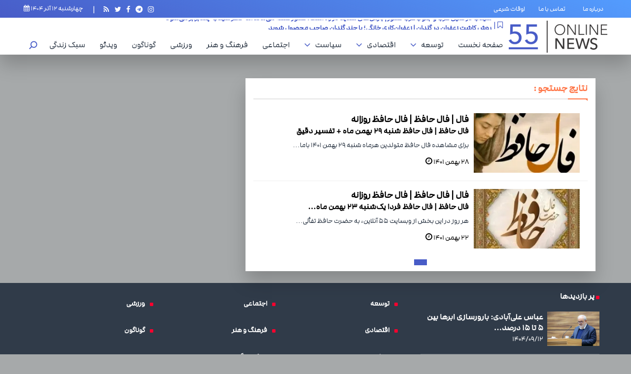

--- FILE ---
content_type: text/html; charset=UTF-8
request_url: https://www.55online.news/fa/tags/%D9%81%D8%A7%D9%84_%D8%AD%D8%A7%D9%81%D8%B8_%D8%B1%D9%88%D8%B2%D8%A7%D9%86%D9%87_%D9%81%D8%B1%D8%AF%D8%A7
body_size: 9391
content:
<!doctype html>
<!--[if IE 9]><html class="ie ie9 lte9 dir-rtl lang-fa os-osx" lang="fa" data-ng-app="aasaamApp" dir="rtl"><![endif]-->
<!--[if (gt IE 9)|!(IE)]><!-->
<html class="dir-rtl lang-fa browser-chrome browser-chrome-131 os-osx" lang="fa" data-ng-app="aasaamApp" dir="rtl"><!--<![endif]-->

<head prefix="og: http://ogp.me/ns# fb: http://ogp.me/ns/fb#">
  <meta name="viewport" content="width=device-width, initial-scale=1">
  <meta charset="utf-8">
  <title>فال حافظ روزانه فردا | پایگاه خبری و تحلیلی 55 آنلاین</title>
    <meta property="og:title" content="فال حافظ روزانه فردا | پایگاه خبری و تحلیلی 55 آنلاین">
  <meta property="og:site_name" content="پایگاه خبری و تحلیلی 55 آنلاین">
      <meta name="description" content="">
    <meta property="og:description" content="">
                <!-- fav icon -->
      <link href="https://assets.55online.news/favicon.ico" type="image/x-icon" rel="icon" />
      <link href="https://assets.55online.news/favicon.ico" type="image/x-icon" rel="shortcut icon" />
      <!-- apple touch fav icon -->
      <link rel="apple-touch-icon" sizes="152x152" href="https://assets.55online.news/favicon-152.png" />
      <link rel="apple-touch-icon" sizes="144x144" href="https://assets.55online.news/favicon-144.png" />
      <link rel="apple-touch-icon" sizes="120x120" href="https://assets.55online.news/favicon-120.png" />
      <link rel="apple-touch-icon" sizes="114x114" href="https://assets.55online.news/favicon-114.png" />
      <link rel="apple-touch-icon" sizes="72x72" href="https://assets.55online.news/favicon-72.png" />
      <link rel="apple-touch-icon-precomposed" href="https://assets.55online.news/favicon-57.png" />
    
  
      <link href="https://www.55online.news/tags/%D9%81%D8%A7%D9%84_%D8%AD%D8%A7%D9%81%D8%B8_%D8%B1%D9%88%D8%B2%D8%A7%D9%86%D9%87_%D9%81%D8%B1%D8%AF%D8%A7" rel="canonical">

              <link rel="stylesheet" href="https://assets.55online.news/_v2/css/main_rtl.css?v=fc420d5c">
          <script>
    var socketAccess = 'vrgqi599spakv8jd1472m0cpq1';
    var refereData = {"type":0,"referer":null};
    var modelHits = [];
    var pageRefereData = "\/";
    var uHash = 'Fwandt';
    var i18n = new Array();
    var masterConfig = {"domain":"55online.news","v":"fc420d5c","lang":"fa","blackHoleToken":"AAAAAhQDBgARIGY3ZmZhYTkzMGNlMzNlMmM1NWYwN2M0MDAwMTNlODg2BgERIGQ3MmExMWY0MDQ4YTE0M2VhNTE5MGJiNWZiNzBhNGQ5BgIRIGM5ZGFhZWZlMTg0ZDM5ZjBhZmFjYjk3ZWYyZjhkZWY4","dir":"rtl","ajaxGeneration":true,"baseUrl":"\/","u":null,"wss":"a966595b4c667a4890d66183248edd29","debug":false};
    var currentTime = new Date('Wed, 03 Dec 2025 14:11:37 +0000');
    var isAdverHolderMode = false;
      </script>
            <script src="https://assets.55online.news/_v2/lib/js/frameworks.min.js?v=fc420d5c"></script>
                    <script src="https://assets.55online.news/_v2/lib/js/lang-fa.min.js?v=fc420d5c"></script>
                          <script src="https://assets.55online.news/_v2/js/main.min.js?v=fc420d5c"></script>
            </head>
<body class="archive">
  <style>
.h_iframe-aparat_embed_frame {
  width: 100%;
  height: 100%;
  aspect-ratio: 16/9;
  display: block;
  position: relative;
}
.author-info-text  .fn13 {
  font-size: 0.5em;
  font-weight: normal;
}
.editor_suggest .content_cnt {      padding-top: 0;}
.tavoos-heading img {display: none !important;}
.usefull_tools {  box-shadow: 0px 20px 35px 0px rgba(0, 0, 0, 0.2);  background-color: white;  padding: 8px 16px;}
.dima_adv {   display: flex;   align-items: center;   justify-content: center;}
#echo-detail .spacial-blockquote, #echo-detail .spacial-blockquote a {  color: #0A0A0A !important;font-size: 15px;}
#echo-detail .spacial-blockquote::before {  content: "در ادامه بخوانید:";  font-size: 15px;  padding: 0 6px;  font-weight: bold;  color: #0A0A0A;  text-align: center;  display: flex;  align-items: center;}
#echo-detail .spacial-blockquote {  display: inline-flex;  background-color: #ff7648;  gap: 8px;  font-style: normal;  margin: 8px;  color: #fff;  padding: 16px 8px;  box-shadow: 0 2px 20px 0 #d8d8d8;  border-radius: 6px;}
@media only screen and (max-width: 600px) {#pos-article-display-27615 {    min-height: 421px;}}
@media screen and (min-width: 600px) {.position-g4.tabliq-mobile {  display: none;}}
.profile_col_2 .profile_left  img {    width: unset!important;  max-width: 100%;  margin: auto;}
.sticky_zxc_bottom .yn-bnr {margin-bottom:0!important}
.sticky_zxc_bottom{bottom: 0;}
.author_introductions img {max-width: 100%; height:auto;display:block;} .author_introductions p {font-size: 1.05em;line-height: 1.9em;margin: 8px 0;}
.author_detail {padding: 0 8px}
.aasaam-span-logo{color:#fff}
.emergency_news > div{grid-template-columns: 75px 1fr;}
.yn-item_title {font-family: "shabnam"!important;}
.sticky_news {height: 20px;}
.news_sticky_list{overflow: hidden;}
.ima-ad-container {top:0}
.top_album_content .lead {color: #fff;}

.tabliq-mobile {width: 100% !important;}
.tabliq-mobile  a {margin: 0 auto;}

.zxc_home .type-resource-image.position-b7.tabliq-mobile a {width: 300px !important;margin: 0 auto;}
.zxc_home .type-resource-image.position-b8.tabliq-mobile a {width: 300px !important;margin: 0 auto;}
.zxc_home .type-resource-image.position-a9.tabliq-mobile a {width: 300px !important;margin: 0 auto;}
.zxc_home .type-resource-image.position-h1.tabliq-mobile a {width: 300px !important;margin: 0 auto;}
.zxc_news .type-resource-image.position-g9.tabliq-mobile a {width: 300px !important;margin: 0 auto;}
.zxc_home .type-resource-image.position-h0.tabliq-mobile a {width: 300px !important;margin: 0 auto;}
#echo-detail p {overflow: hidden;font-size: 1.05em;line-height: 1.9em;}
.type-script.position-g0 > div {margin: 0 !important;}
@media only screen and (max-width: 600px) { #sanjagh_LNEcQp ._33NsOyjZi8lHgPN8HqMpZS a:nth-child(5),#sanjagh_LNEcQp ._33NsOyjZi8lHgPN8HqMpZS a:nth-child(6),#sanjagh_LNEcQp ._33NsOyjZi8lHgPN8HqMpZS a:nth-child(7),
#sanjagh_LNEcQp ._33NsOyjZi8lHgPN8HqMpZS a:nth-child(8),
#sanjagh_LNEcQp ._33NsOyjZi8lHgPN8HqMpZS a:nth-child(9),
#sanjagh_LNEcQp ._33NsOyjZi8lHgPN8HqMpZS a:nth-child(10),
#sanjagh_LNEcQp ._33NsOyjZi8lHgPN8HqMpZS a:nth-child(11) {display: none !important;}
 
}
.blank .blank_content img {margin: 0 auto;}
.YN .yn-caret{bottom: -30px !important;}
.YN .yn-grippy{bottom: -14px !important;}
</style>	<!-- START MAIN-HEADER -->
	<!-- LOGO && MENU INFO  -->
  <header class="main_header noprint shadow">
		<div class="header_short_info shadow">
			<div class="main_wrapper">
				<!-- TINY-MENU -->
				<div class="header_tiny_menu">
					
<ul class="tiny_menu">
      <li>
      <a target="_blank" title=" درباره ما" href="/صفحه-%D8%AF%D8%B1%D8%A8%D8%A7%D8%B1%D9%87-%D9%85%D8%A7-25">
         درباره ما      </a>
    </li>
      <li>
      <a target="_blank" title=" تماس با ما" href="/صفحه-%D8%AA%D9%85%D8%A7%D8%B3-%D8%A8%D8%A7-%D9%85%D8%A7-26">
         تماس با ما      </a>
    </li>
      <li>
      <a target="_blank" title="اوقات شرعی" href="/صفحه-%D8%A7%D9%88%D9%82%D8%A7%D8%AA-%D8%B4%D8%B1%D8%B9%DB%8C-28">
        اوقات شرعی      </a>
    </li>
  </ul>
				</div>
				<!--END OF TINY-MENU -->
				<div class="time_social">
					<!-- DATE -->
					<div class="header_time">
						<time datetime="2025-12-03T14:11:37+00:00" data-calendar-georgian="چهارشنبه ۱۲ آذر ۱۴۰۴" >چهارشنبه ۱۲ آذر ۱۴۰۴</time>						<i class="fa fa-calendar" aria-hidden="true"></i>
					</div>
					<!-- END OF DATE -->
					<!-- SOVIAL-ICONS -->
					<div class="global_icon">
						<div class="social_icon">
  <a title="" target="_blank" href="https://www.instagram.com/55online.ir/?igshid=1ccb6co23ch2">
    <i class="fa fa-inst"></i>
  </a>
  <a title="" target="_blank" href="/">
    <i class="fa fa-tlg" aria-hidden="true"></i>
  </a>
  <a title="" target="_blank" href="https://www.facebook.com/pages/55online/246616455511833">
    <i class="fa fa-fsb"></i>
  </a>
  <a title="" target="_blank" href="https://twitter.com/55onlineir">
    <i class="fa fa-twt"></i>
  </a>
  <a href="/feeds/" title="" target="_blank" >
    <i class="fa fa-rss"></i>
  </a>
  <span>
    |
  </span>
</div>
					</div>
					<!-- END OF SOCIAL-ICONS -->
				</div>
			</div>
		</div>
		<div class="header_second_part">
			<div class="main_wrapper">
				<!-- LOGO -->
				<div class="header_logo" itemscope="" itemtype="http://schema.org/Organization">
											<a itemprop="url" href="/" title="پایگاه خبری تحلیلی 55آنلاین">
							<img src="/images/logo.webp" alt="55 آنلاین" />
						</a>
									</div>
				<!-- END OF LOGO -->
				<div class="main_nav_cnt">
					<!-- STICKY_NEWS -->
					<span class="sticky_pipe">
						<i class="fa fa-bookmark-o" aria-hidden="true"></i>
						|
						</span>
					<div class="sticky_news">
						       
          <ul class="news_sticky_list" itemscope="" itemtype="http://schema.org/CreativeWork" data-element-name="FRONT_A">
                              <li>
                  <h4 itemprop="name" class="title">
                    <a href="/بخش-%D8%A7%D8%AE%D8%A8%D8%A7%D8%B1-2/336532-%D8%B9%D8%A8%D8%A7%D8%B3-%D8%B9%D9%84%DB%8C-%D8%A2%D8%A8%D8%A7%D8%AF%DB%8C-%D8%A8%D8%A7%D8%B1%D9%88%D8%B1%D8%B3%D8%A7%D8%B2%DB%8C-%D8%A7%D8%A8%D8%B1%D9%87%D8%A7-%D8%A8%DB%8C%D9%86-%D8%AA%D8%A7-%D8%AF%D8%B1%D8%B5%D8%AF-%D9%85%D8%A4%D8%AB%D8%B1-%D8%A7%D8%B3%D8%AA-%D8%B7%D8%B1%D8%AD-%D8%AC%D8%AF%DB%8C%D8%AF-%D8%AF%D9%88%D9%84%D8%AA-%D8%A7%DB%8C%D8%B1%D8%A7%D9%86-%D8%A2%D8%A8-%D9%88%D8%A7%D8%B1%D8%AF-%D9%85%DB%8C-%DA%A9%D9%86%D8%AF" target="_blank" title="عباس علی‌آبادی: بارورسازی ابرها بین ۵ تا ۱۵ درصد مؤثر است | طرح جدید دولت ایران آب وارد می‌کند" itemprop="url"  >
												عباس علی‌آبادی: بارورسازی ابرها بین ۵ تا ۱۵ درصد مؤثر است | طرح جدید دولت ایران آب وارد می‌کند                      </a>
                  </h4>
                </li>
                            <li>
                  <h4 itemprop="name" class="title">
                    <a href="/بخش-%D8%A7%D8%AE%D8%A8%D8%A7%D8%B1-2/336531-%D8%B3%DB%8C%D9%84%D8%A7%D8%A8-%D8%AF%D8%B1-%DA%A9%D9%85%DB%8C%D9%86-%D8%BA%D8%B1%D8%A8-%D8%AC%D9%86%D9%88%D8%A8-%D8%BA%D8%B1%D8%A8-%DA%A9%D8%B4%D9%88%D8%B1-%D8%A8%D8%A7%D8%B1%D8%B4-%D9%87%D8%A7%DB%8C-%D8%B4%D8%AF%DB%8C%D8%AF-%D8%AF%D8%B1-%D8%B1%D8%A7%D9%87-%D8%A7%D8%B3%D8%AA-%DA%A9%D8%B4%D9%88%D8%B1-%D8%AA%D8%B4%D9%86%D9%87-%D9%85%DB%8C-%D9%85%D8%A7%D9%86%D8%AF-%D8%A7%D9%85%D8%A7-%D8%AE%D8%B7%D8%B1-%D8%B3%DB%8C%D9%84%D8%A7%D8%A8-%DA%86%D9%86%D8%AF%D8%A8%D8%B1%D8%A7%D8%A8%D8%B1-%D9%85%DB%8C-%D8%B4%D9%88%D8%AF" target="_blank" title="سیلاب در کمین غرب و جنوب‌غرب کشور | بارش‌های شدید در راه است؛ کشور تشنه می‌ماند اما خطر سیلاب چندبرابر می‌شود
" itemprop="url"  >
												سیلاب در کمین غرب و جنوب‌غرب کشور | بارش‌های شدید در راه است؛ کشور تشنه می‌ماند اما خطر سیلاب چندبرابر می‌شود
                      </a>
                  </h4>
                </li>
                            <li>
                  <h4 itemprop="name" class="title">
                    <a href="/بخش-%D8%A7%D8%AE%D8%A8%D8%A7%D8%B1-2/336530-%D8%B1%D9%88%D8%B4-%DA%A9%D8%A7%D8%B4%D8%AA-%D8%B2%D8%B9%D9%81%D8%B1%D8%A7%D9%86-%D8%AF%D8%B1-%DA%AF%D9%84%D8%AF%D8%A7%D9%86-%D8%B2%D8%B9%D9%81%D8%B1%D8%A7%D9%86-%DA%A9%D8%A7%D8%B1%DB%8C-%D8%AE%D8%A7%D9%86%DA%AF%DB%8C-%D8%A8%D8%A7-%DA%86%D9%86%D8%AF-%DA%AF%D9%84%D8%AF%D8%A7%D9%86-%D8%B5%D8%A7%D8%AD%D8%A8-%D9%85%D8%AD%D8%B5%D9%88%D9%84-%D8%B4%D9%88%DB%8C%D8%AF" target="_blank" title="روش کاشت زعفران در گلدان | زعفران‌کاری خانگی؛ با چند گلدان صاحب محصول شوید" itemprop="url"  >
												روش کاشت زعفران در گلدان | زعفران‌کاری خانگی؛ با چند گلدان صاحب محصول شوید                      </a>
                  </h4>
                </li>
                            <li>
                  <h4 itemprop="name" class="title">
                    <a href="/بخش-%D8%A7%D8%AE%D8%A8%D8%A7%D8%B1-2/333435-%D8%B7%D8%B1%D8%B2-%D8%AA%D9%87%DB%8C%D9%87-%D9%84%D8%A7%D8%B2%D8%A7%D9%86%DB%8C%D8%A7-%D8%A8%D8%AF%D9%88%D9%86-%DA%86%DB%8C%D8%AF%D9%86-%D8%B1%D8%B3%D9%BE%DB%8C-%D9%84%D8%A7%D8%B2%D8%A7%D9%86%DB%8C%D8%A7-%D8%B1%D8%A7%D8%AD%D8%AA-%D9%81%D9%88%D8%B1%DB%8C-%D9%88%DB%8C%D8%AF%DB%8C%D9%88" target="_blank" title="طرز تهیه لازانیا بدون چیدن | رسپی لازانیا راحت و فوری  + ویدیو " itemprop="url"  >
												طرز تهیه لازانیا بدون چیدن | رسپی لازانیا راحت و فوری  + ویدیو                       </a>
                  </h4>
                </li>
                            <li>
                  <h4 itemprop="name" class="title">
                    <a href="/بخش-%D8%A7%D8%AE%D8%A8%D8%A7%D8%B1-2/336527-%D8%B7%D8%B1%D8%B2-%D8%AA%D9%87%DB%8C%D9%87-%D8%B2%D8%B1%D8%B4%DA%A9-%D9%BE%D9%84%D9%88-%D8%A8%D8%A7-%D9%85%D8%B1%D8%BA-%D9%85%D8%AC%D9%84%D8%B3%DB%8C-%D8%A8%D8%A7-%D9%81%D9%88%D8%AA-%D9%81%D9%86-%D8%B2%D8%B1%D8%B4%DA%A9-%D9%BE%D9%84%D9%88-%D8%A8%D8%A7-%D9%85%D8%B1%D8%BA-%D8%B1%D8%A7-%D9%85%D8%AB%D9%84-%D8%AA%D8%A7%D9%84%D8%A7%D8%B1-%D9%87%D8%A7-%D8%A8%D9%BE%D8%B2" target="_blank" title="طرز تهیه زرشک پلو  با مرغ مجلسی با فوت و فن | زرشک پلو با مرغ  را مثل تالار ها بپز " itemprop="url"  >
												طرز تهیه زرشک پلو  با مرغ مجلسی با فوت و فن | زرشک پلو با مرغ  را مثل تالار ها بپز                       </a>
                  </h4>
                </li>
                            <li>
                  <h4 itemprop="name" class="title">
                    <a href="/بخش-%D8%A7%D8%AE%D8%A8%D8%A7%D8%B1-2/336526-%D9%87%D8%B4%D8%AF%D8%A7%D8%B1-%D9%88%D8%B2%D8%A7%D8%B1%D8%AA-%D8%A8%D9%87%D8%AF%D8%A7%D8%B4%D8%AA-%D8%AF%D8%B1%D8%A8%D8%A7%D8%B1%D9%87-%D8%AA%D8%A8%D9%84%DB%8C%D8%BA%D8%A7%D8%AA-%D8%AF%D9%85%D9%86%D9%88%D8%B4-%D9%87%D8%A7%DB%8C-%D9%84%D8%A7%D8%BA%D8%B1%DB%8C-%D8%AF%D8%B1-%D8%B5%D8%AF%D8%A7%D9%88%D8%B3%DB%8C%D9%85%D8%A7-%D9%86%D8%A7%D9%85%D9%87-%D8%AA%D9%86%D8%AF-%D9%85%D8%B9%D8%A7%D9%88%D9%86-%D8%A8%D9%87%D8%AF%D8%A7%D8%B4%D8%AA-%D8%A8%D9%87-%D8%AC%D8%A8%D9%84%DB%8C-%D8%AA%D8%A8%D9%84%DB%8C%D8%BA%D8%A7%D8%AA-%D9%84%D8%A7%D8%BA%D8%B1%DB%8C-%DA%AF%D9%85%D8%B1%D8%A7%D9%87-%DA%A9%D9%86%D9%86%D8%AF%D9%87-%D8%B1%D8%A7-%D9%85%D8%AA%D9%88%D9%82%D9%81-%DA%A9%D9%86%DB%8C%D8%AF" target="_blank" title="هشدار وزارت بهداشت درباره تبلیغات دمنوش‌های لاغری در صداوسیما | نامه تند معاون بهداشت به جبلی: تبلیغات لاغری گمراه‌کننده را متوقف کنید
" itemprop="url"  >
												هشدار وزارت بهداشت درباره تبلیغات دمنوش‌های لاغری در صداوسیما | نامه تند معاون بهداشت به جبلی: تبلیغات لاغری گمراه‌کننده را متوقف کنید
                      </a>
                  </h4>
                </li>
                            <li>
                  <h4 itemprop="name" class="title">
                    <a href="/بخش-%D8%A7%D8%AE%D8%A8%D8%A7%D8%B1-2/336525-%D8%AE%D9%84%D8%A7%D8%B5%D9%87-%D8%A7%D8%AE%D8%A8%D8%A7%D8%B1-%D9%86%DB%8C%D9%85-%D8%B1%D9%88%D8%B2%DB%8C-%DA%86%D9%87%D8%A7%D8%B1%D8%B4%D9%86%D8%A8%D9%87-%D8%A2%D8%B0%D8%B1" target="_blank" title="خلاصه اخبار نیم روزی چهارشنبه ۱۲ آذر ۱۴۰۴ " itemprop="url"  >
												خلاصه اخبار نیم روزی چهارشنبه ۱۲ آذر ۱۴۰۴                       </a>
                  </h4>
                </li>
                            <li>
                  <h4 itemprop="name" class="title">
                    <a href="/بخش-%D8%A7%D8%AE%D8%A8%D8%A7%D8%B1-2/336524-%D9%81%D8%A7%D9%84-%D8%AD%D8%A7%D9%81%D8%B8-%D9%BE%D9%86%D8%AC%D8%B4%D9%86%D8%A8%D9%87-%D8%A2%D8%B0%D8%B1-%D8%B3%D8%AE%D9%86%DB%8C-%D8%A7%D8%B2-%D9%84%D8%B3%D8%A7%D9%86-%D8%A7%D9%84%D8%BA%DB%8C%D8%A8-%D8%AD%D8%A7%D9%81%D8%B8-%D8%A8%D8%B1%D8%A7%DB%8C-%D9%81%D8%B1%D8%AF%D8%A7%DB%8C-%D8%AA%D9%88" target="_blank" title="فال حافظ پنجشنبه ۱۳ آذر ۱۴۰۴ | سخنی از لسان الغیب حافظ برای فردای تو " itemprop="url"  >
												فال حافظ پنجشنبه ۱۳ آذر ۱۴۰۴ | سخنی از لسان الغیب حافظ برای فردای تو                       </a>
                  </h4>
                </li>
                            <li>
                  <h4 itemprop="name" class="title">
                    <a href="/بخش-%D8%A7%D8%AE%D8%A8%D8%A7%D8%B1-2/318384-%D8%A8%D8%A7-%D8%B3%D9%84%D8%B7%D8%A7%D9%86-%D8%B3%D8%A8%D8%B2%DB%8C-%D9%87%D8%A7-%D8%A2%D8%B4%D9%86%D8%A7-%D8%B4%D9%88%DB%8C%D8%AF-%D8%A7%DB%8C%D9%86-%D8%B3%D8%A8%D8%B2%DB%8C-%D8%A7%D8%B1%D8%B2%D8%B4-%D8%BA%D8%B0%D8%A7%DB%8C%DB%8C-%D8%B2%DB%8C%D8%A7%D8%AF%DB%8C-%D8%AF%D8%A7%D8%B1%D8%AF" target="_blank" title="با سلطان سبزی‌ها آشنا شوید | این سبزی ارزش غذایی زیادی دارد " itemprop="url"  >
												با سلطان سبزی‌ها آشنا شوید | این سبزی ارزش غذایی زیادی دارد                       </a>
                  </h4>
                </li>
                            <li>
                  <h4 itemprop="name" class="title">
                    <a href="/بخش-%D8%A7%D8%AE%D8%A8%D8%A7%D8%B1-2/336523-%D9%85%D9%88%D8%AC-%D8%AC%D8%AF%DB%8C%D8%AF-%D8%A2%D9%86%D9%81%D9%84%D9%88%D8%A2%D9%86%D8%B2%D8%A7-%D8%B7%D8%BA%DB%8C%D8%A7%D9%86-%D9%88%DB%8C%D8%B1%D9%88%D8%B3-%D8%AF%D8%B1-%DA%A9%D8%B4%D9%88%D8%B1" target="_blank" title="موج جدید آنفلوآنزا | طغیان ویروس A(H3N2) در کشور
" itemprop="url"  >
												موج جدید آنفلوآنزا | طغیان ویروس A(H3N2) در کشور
                      </a>
                  </h4>
                </li>
                      </ul>
    					</div>
					<!-- END OF STICKY NEWS -->
					<!-- MAIN_MENU -->
					<div class="main-nav">
						<a title="" class="show-menu">
							<i class="fa fa-navicon"></i>
            </a>
						<nav class="main_menu">
							


  
      <ul id="nav-toggle" itemscope="" itemtype="http://schema.org/SiteNavigationElement">
      
        <li class="" >
          <a class="item hvr-underline" href="/">
            صفحه نخست          </a>
                            </li>
      
        <li class="" >
          <a class="item hvr-underline" href="/بخش-%D8%AA%D9%88%D8%B3%D8%B9%D9%87-18">
             توسعه          </a>
                      <i class="fa fa-angle-down submenu-mobile-icn" aria-hidden="true"></i>
                    
      <ul class="sub-menu" itemscope="" itemtype="http://schema.org/SiteNavigationElement">
      
        <li class="" >
          <a class="item hvr-underline" href="/بخش-%DA%A9%D8%B3%D8%A8-%DA%A9%D8%A7%D8%B1-7">
             کسب و کار          </a>
                            </li>
      
        <li class="" >
          <a class="item hvr-underline" href="/بخش--17">
             NGO          </a>
                            </li>
      
        <li class="" >
          <a class="item hvr-underline" href="/بخش-%D9%81%D9%86%D8%A7%D9%88%D8%B1%DB%8C-23">
             فناوری          </a>
                            </li>
      
        <li class="" >
          <a class="item hvr-underline" href="/بخش-%D9%85%DB%8C%D8%B1%D8%A7%D8%AB-%D8%A7%DB%8C%D8%B1%D8%A7%D9%86%DB%8C-12">
             میراث ایرانی          </a>
                            </li>
      
          </ul>

          </li>
      
        <li class="" >
          <a class="item hvr-underline" href="/بخش-%D8%A7%D9%82%D8%AA%D8%B5%D8%A7%D8%AF%DB%8C-16">
             اقتصادی          </a>
                      <i class="fa fa-angle-down submenu-mobile-icn" aria-hidden="true"></i>
                    
      <ul class="sub-menu" itemscope="" itemtype="http://schema.org/SiteNavigationElement">
      
        <li class="" >
          <a class="item hvr-underline" href="/بخش-%D9%86%D9%81%D8%AA-%DA%AF%D8%A7%D8%B2-9">
             نفت و گاز          </a>
                            </li>
      
        <li class="" >
          <a class="item hvr-underline" href="/بخش-%D8%B3%D8%A7%D8%AE%D8%AA%D9%85%D8%A7%D9%86-64">
             ساختمان          </a>
                            </li>
      
        <li class="" >
          <a class="item hvr-underline" href="/بخش-%D8%B5%D9%86%D8%B9%D8%AA-65">
             صنعت          </a>
                            </li>
      
          </ul>

          </li>
      
        <li class="" >
          <a class="item hvr-underline" href="/بخش-%D8%B3%DB%8C%D8%A7%D8%B3%D8%AA-14">
             سیاست          </a>
                      <i class="fa fa-angle-down submenu-mobile-icn" aria-hidden="true"></i>
                    
      <ul class="sub-menu" itemscope="" itemtype="http://schema.org/SiteNavigationElement">
      
        <li class="" >
          <a class="item hvr-underline" href="/بخش-%D8%B3%DB%8C%D8%A7%D8%B3%D8%AA-%D8%AF%D8%A7%D8%AE%D9%84%DB%8C-66">
             سیاست داخلی          </a>
                            </li>
      
        <li class="" >
          <a class="item hvr-underline" href="/بخش-%D8%B3%DB%8C%D8%A7%D8%B3%D8%AA-%D8%AE%D8%A7%D8%B1%D8%AC%DB%8C-69">
             سیاست خارجی          </a>
                            </li>
      
          </ul>

          </li>
      
        <li class="" >
          <a class="item hvr-underline" href="/بخش-%D8%A7%D8%AC%D8%AA%D9%85%D8%A7%D8%B9%DB%8C-20">
             اجتماعی          </a>
                            </li>
      
        <li class="" >
          <a class="item hvr-underline" href="/بخش-%D9%81%D8%B1%D9%87%D9%86%DA%AF-%D9%87%D9%86%D8%B1-13">
             فرهنگ و هنر          </a>
                            </li>
      
        <li class="" >
          <a class="item hvr-underline" href="/بخش-%D9%88%D8%B1%D8%B2%D8%B4%DB%8C-24">
             ورزشی          </a>
                            </li>
      
        <li class="" >
          <a class="item hvr-underline" href="/بخش-%DA%AF%D9%88%D9%86%D8%A7%DA%AF%D9%88%D9%86-19">
             گوناگون          </a>
                            </li>
      
        <li class="" >
          <a class="item hvr-underline" href="/بخش-%D9%88%DB%8C%D8%AF%D8%A6%D9%88-4">
             ویدئو          </a>
                            </li>
      
        <li class="" >
          <a class="item hvr-underline" href="/بخش-%D8%B3%D8%A8%DA%A9-%D8%B2%D9%86%D8%AF%DA%AF%DB%8C-5">
             سبک زندگی          </a>
                            </li>
      
          </ul>

  
						</nav>
						<div class="search_box">
							<!-- SEARCH BOX -->
							<div class="search-modal" id="search_modal">
  <div id="topsearch-block" class="search-inner">
    <form action="/newsstudios/search">
      <span id="close-search"></span>
      <input id="input-search" value="" name="q" type="text" placeholder="جستجو">
      <button type="submit" onclick="document.querySelector('.searchForm').submit();" id="search-submit">
        <svg xmlns="http://www.w3.org/2000/svg" aria-hidden="true" role="img" width="22" height="22" preserveAspectRatio="xMidYMid meet" viewBox="0 0 16 16">
          <g transform="rotate(90 8 8)">
            <g fill="none" stroke="white" stroke-linecap="round" stroke-linejoin="round" stroke-width="1.5">
              <path d="M11.25 11.25l3 3" />
              <circle cx="7.5" cy="7.5" r="4.75" />
            </g>
          </g>
        </svg>
      </button>
    </form>
  </div>
</div>

<button id="btn_search" class="search_icon" aria-label="search" title="search">
  <svg xmlns="http://www.w3.org/2000/svg" aria-hidden="true" role="img" width="20" height="22" preserveAspectRatio="xMidYMid meet" viewBox="0 0 16 16">
    <g transform="rotate(90 8 8)">
      <g fill="none" stroke="#485cc7" stroke-linecap="round" stroke-linejoin="round" stroke-width="1.5">
        <path d="M11.25 11.25l3 3" />
        <circle cx="7.5" cy="7.5" r="4.75" />
      </g>
    </g>
  </svg>
</button>							<!--  SEARCH BOX -->
						</div>
					</div>
					<!-- END OF MAIN_MENU -->
					<!-- MEGA_MENU -->
				</div>
			</div>
		</div>
	</header>
<!-- LOGO && MENU INFO  -->	<!-- END F MAIN-HEADER -->
		<main>
			<div class="main_wrapper">
				<div class="archive-outer">
					

<div class="primary-archive-cell shadow">
  <section class="archive-page-content pd16">
    <header class="header_section">
      <h3 class="orange">
        <span>
          نتایج جستجو          :         </span>
      </h3>
    </header>
    <ul class="archive-n-land">
              <li>
          <div class="right-service">
            <a class="res" title="فال حافظ | فال حافظ شنبه 29 بهمن ماه + تفسیر دقیق" href="/بخش-%D8%A7%D8%AE%D8%A8%D8%A7%D8%B1-2/288510-%D9%81%D8%A7%D9%84-%D8%AD%D8%A7%D9%81%D8%B8-%D9%81%D8%A7%D9%84-%D8%AD%D8%A7%D9%81%D8%B8-%D8%B4%D9%86%D8%A8%D9%87-%D8%A8%D9%87%D9%85%D9%86-%D9%85%D8%A7%D9%87-%D8%AA%D9%81%D8%B3%DB%8C%D8%B1-%D8%AF%D9%82%DB%8C%D9%82" itemprop="url">
                              <img src="https://cdn.55online.news/thumbnail/mdMe0jegOvWJ/vLgO7HQ152ncAYC4vUQ0VRdo1sIzmVS-GW_soe35AJJ7DkJmlMebLvOQKAyNMxUm90qyjI0vixpDIhTt03BrZx-FbYQBTftbglqdXKKVZJlESa8YA2I3ow,,/%D9%81%D8%A7%D9%84+%D8%AD%D8%A7%D9%81%D8%B8.jpg"
                  height=""
                  width="" alt="فال حافظ | فال حافظ شنبه 29 بهمن ماه + تفسیر دقیق"
                  itemprop="image" />
                          </a>
            <!-- end of service-date -->
          </div>
          <!-- end of right-service -->
          <div class="left-service">
                          <h3 class="up-title" itemprop="headLine">
                فال | فال حافظ | فال حافظ روزانه              </h3>
                                      <h2 class="title" itemprop="description">
                <a href="/بخش-%D8%A7%D8%AE%D8%A8%D8%A7%D8%B1-2/288510-%D9%81%D8%A7%D9%84-%D8%AD%D8%A7%D9%81%D8%B8-%D9%81%D8%A7%D9%84-%D8%AD%D8%A7%D9%81%D8%B8-%D8%B4%D9%86%D8%A8%D9%87-%D8%A8%D9%87%D9%85%D9%86-%D9%85%D8%A7%D9%87-%D8%AA%D9%81%D8%B3%DB%8C%D8%B1-%D8%AF%D9%82%DB%8C%D9%82" target="_blank" title="فال حافظ | فال حافظ شنبه 29 بهمن ماه + تفسیر دقیق" itemprop="url">
                  فال حافظ | فال حافظ شنبه ۲۹ بهمن ماه + تفسیر دقیق                </a>
              </h2>
                                      <p class="lead" itemprop="description">
                برای مشاهده فال حافظ متولدین هرماه شنبه ۲۹ بهمن ۱۴۰۱ باما…              </p>
                        <time datetime="2023-02-17T15:00:00+00:00" itemprop="datepublished">
              ۲۸ بهمن ۱۴۰۱            </time>
            <i class="fa fa-clock-o" aria-hidden="true"></i>
          </div>
        </li>
              <li>
          <div class="right-service">
            <a class="res" title="فال حافظ | فال حافظ فردا یک‌شنبه 23 بهمن ماه +تفسیر دقیق" href="/بخش-%D8%A7%D8%AE%D8%A8%D8%A7%D8%B1-2/288131-%D9%81%D8%A7%D9%84-%D8%AD%D8%A7%D9%81%D8%B8-%D9%81%D8%A7%D9%84-%D8%AD%D8%A7%D9%81%D8%B8-%D9%81%D8%B1%D8%AF%D8%A7-%DB%8C%DA%A9-%D8%B4%D9%86%D8%A8%D9%87-%D8%A8%D9%87%D9%85%D9%86-%D9%85%D8%A7%D9%87-%D8%AA%D9%81%D8%B3%DB%8C%D8%B1-%D8%AF%D9%82%DB%8C%D9%82" itemprop="url">
                              <img src="https://cdn.55online.news/thumbnail/dKLrT9iF64DD/vLgO7HQ152ncAYC4vUQ0VRdo1sIzmVS-GW_soe35AJJ7DkJmlMebLvOQKAyNMxUm90qyjI0vixpDIhTt03BrZx-FbYQBTftb5e1ttT8OjGNESa8YA2I3ow,,/%D9%81%D8%A7%D9%84+%D8%AD%D8%A7%D9%81%D8%B8.jpg"
                  height=""
                  width="" alt="فال حافظ | فال حافظ فردا یک‌شنبه 23 بهمن ماه +تفسیر دقیق"
                  itemprop="image" />
                          </a>
            <!-- end of service-date -->
          </div>
          <!-- end of right-service -->
          <div class="left-service">
                          <h3 class="up-title" itemprop="headLine">
                فال | فال حافظ | فال حافظ روزانه              </h3>
                                      <h2 class="title" itemprop="description">
                <a href="/بخش-%D8%A7%D8%AE%D8%A8%D8%A7%D8%B1-2/288131-%D9%81%D8%A7%D9%84-%D8%AD%D8%A7%D9%81%D8%B8-%D9%81%D8%A7%D9%84-%D8%AD%D8%A7%D9%81%D8%B8-%D9%81%D8%B1%D8%AF%D8%A7-%DB%8C%DA%A9-%D8%B4%D9%86%D8%A8%D9%87-%D8%A8%D9%87%D9%85%D9%86-%D9%85%D8%A7%D9%87-%D8%AA%D9%81%D8%B3%DB%8C%D8%B1-%D8%AF%D9%82%DB%8C%D9%82" target="_blank" title="فال حافظ | فال حافظ فردا یک‌شنبه 23 بهمن ماه +تفسیر دقیق" itemprop="url">
                  فال حافظ | فال حافظ فردا یک‌شنبه ۲۳ بهمن ماه…                </a>
              </h2>
                                      <p class="lead" itemprop="description">
                هر روز در این بخش از وبسایت ۵۵ آنلاین، به حضرت حافظ تفألی…              </p>
                        <time datetime="2023-02-11T15:00:00+00:00" itemprop="datepublished">
              ۲۲ بهمن ۱۴۰۱            </time>
            <i class="fa fa-clock-o" aria-hidden="true"></i>
          </div>
        </li>
          </ul>
    <footer class="archive-next-page">
                </footer>
  </section>
</div>
<!-- primary end -->
<!-- <div class="tag-col-2">

      </div>
    </div> -->				</div>
			</div>
		</main>
	<!-- START-FOOTER -->
		<footer class="main_footer noprint">
  <div id="div_eRasanehTrustseal_23799"></div>
  <!-- FOOTER MAIN NAV -->
  <div class="footer_first_part">
    <div class="main_wrapper">
      <!-- FOOTER NAV -->
      <div class="footer_nav">
        <nav class="container">
          

<ul class="footer_menu">
      <li>
      <a target="_blank" title=" توسعه" href="/بخش-%D8%AA%D9%88%D8%B3%D8%B9%D9%87-18">
      <i class="fa fa-square" aria-hidden="true"></i>
       توسعه      </a>
    </li>
      <li>
      <a target="_blank" title=" اقتصادی" href="/بخش-%D8%A7%D9%82%D8%AA%D8%B5%D8%A7%D8%AF%DB%8C-16">
      <i class="fa fa-square" aria-hidden="true"></i>
       اقتصادی      </a>
    </li>
      <li>
      <a target="_blank" title=" سیاست" href="/بخش-%D8%B3%DB%8C%D8%A7%D8%B3%D8%AA-14">
      <i class="fa fa-square" aria-hidden="true"></i>
       سیاست      </a>
    </li>
  </ul>
          

<ul class="footer_menu">
      <li>
      <a target="_blank" title=" اجتماعی" href="/بخش-%D8%A7%D8%AC%D8%AA%D9%85%D8%A7%D8%B9%DB%8C-20">
      <i class="fa fa-square" aria-hidden="true"></i>
       اجتماعی      </a>
    </li>
      <li>
      <a target="_blank" title=" فرهنگ و هنر" href="/بخش-%D9%81%D8%B1%D9%87%D9%86%DA%AF-%D9%87%D9%86%D8%B1-13">
      <i class="fa fa-square" aria-hidden="true"></i>
       فرهنگ و هنر      </a>
    </li>
      <li>
      <a target="_blank" title=" سبک زندگی" href="/بخش-%D8%B3%D8%A8%DA%A9-%D8%B2%D9%86%D8%AF%DA%AF%DB%8C-5">
      <i class="fa fa-square" aria-hidden="true"></i>
       سبک زندگی      </a>
    </li>
  </ul>
          

<ul class="footer_menu">
      <li>
      <a target="_blank" title=" ورزشی" href="/بخش-%D9%88%D8%B1%D8%B2%D8%B4%DB%8C-24">
        <i class="fa fa-square" aria-hidden="true"></i>
         ورزشی      </a>
    </li>
      <li>
      <a target="_blank" title=" گوناگون" href="/بخش-%DA%AF%D9%88%D9%86%D8%A7%DA%AF%D9%88%D9%86-19">
        <i class="fa fa-square" aria-hidden="true"></i>
         گوناگون      </a>
    </li>
      <li>
      <a target="_blank" title=" تصویر" href="/بخش-%D8%AA%D8%B5%D9%88%DB%8C%D8%B1-8">
        <i class="fa fa-square" aria-hidden="true"></i>
         تصویر      </a>
    </li>
  </ul>
        </nav>
        <!-- SOCIAL ICONS -->
        <div class="footer_global_icon">
          <div class="footer_social_icon">
  <a title="" target="_blank" href="https://www.instagram.com/55online.ir/?igshid=1ccb6co23ch2">
    <i class="fa fa-inst"></i>
  </a>
  <a title="" target="_blank" href="/">
    <i class="fa fa-tlg" aria-hidden="true"></i>
  </a>
  <a title="" target="_blank" href="https://www.facebook.com/pages/55online/246616455511833">
    <i class="fa fa-fsb"></i>
  </a>
  <a title="" target="_blank" href="https://twitter.com/55onlineir">
    <i class="fa fa-twt"></i>
  </a>
  <a href="/feeds/" title="" target="_blank" >
    <i class="fa fa-rss"></i>
  </a>
</div>
        </div>
      </div>
      <!-- FOOTER-MOST VISITED -->
      <div class="hits_footer">
          <section class="most_view pd16" itemscope="" itemtype="https://schema.org/CreativeWork" data-element-name="FRONT_Q">
    <div class="most_view_head white">
                  <i class="fa fa-square" aria-hidden="true"></i>
          پر بازدیدها            </div>
    <ul >
              <li class="container">
          <div class="img_cnt">
            <a class="res" href="/بخش-%D8%A7%D8%AE%D8%A8%D8%A7%D8%B1-2/336532-%D8%B9%D8%A8%D8%A7%D8%B3-%D8%B9%D9%84%DB%8C-%D8%A2%D8%A8%D8%A7%D8%AF%DB%8C-%D8%A8%D8%A7%D8%B1%D9%88%D8%B1%D8%B3%D8%A7%D8%B2%DB%8C-%D8%A7%D8%A8%D8%B1%D9%87%D8%A7-%D8%A8%DB%8C%D9%86-%D8%AA%D8%A7-%D8%AF%D8%B1%D8%B5%D8%AF-%D9%85%D8%A4%D8%AB%D8%B1-%D8%A7%D8%B3%D8%AA-%D8%B7%D8%B1%D8%AD-%D8%AC%D8%AF%DB%8C%D8%AF-%D8%AF%D9%88%D9%84%D8%AA-%D8%A7%DB%8C%D8%B1%D8%A7%D9%86-%D8%A2%D8%A8-%D9%88%D8%A7%D8%B1%D8%AF-%D9%85%DB%8C-%DA%A9%D9%86%D8%AF" target="_blank" title="عباس علی‌آبادی: بارورسازی ابرها بین ۵ تا ۱۵ درصد مؤثر است | طرح جدید دولت ایران آب وارد می‌کند" itemprop="url">
                              <img class="" src="https://cdn.55online.news/thumbnail/irSh0tv8ZlLf/bDrboMv1V6Lnmg3eS4DzyPGp9gokBZlMV7HuLRzJXMk6t54xOW7QmZk6-PzKYErBIg--s5onjB0,/%D8%A7%D8%B3%D8%AA%DB%8C%D8%B6%D8%A7%D8%AD+%D9%88%D8%B2%DB%8C%D8%B1+%D9%86%DB%8C%D8%B1%D9%88.jpg"  alt="عباس علی‌آبادی: بارورسازی ابرها بین ۵ تا ۱۵ درصد مؤثر است | طرح جدید دولت ایران آب وارد می‌کند" height="" width="" itemprop="image" />
                          </a>
          </div>
          <div class="content_cnt">
            <a class="white" href="/بخش-%D8%A7%D8%AE%D8%A8%D8%A7%D8%B1-2/336532-%D8%B9%D8%A8%D8%A7%D8%B3-%D8%B9%D9%84%DB%8C-%D8%A2%D8%A8%D8%A7%D8%AF%DB%8C-%D8%A8%D8%A7%D8%B1%D9%88%D8%B1%D8%B3%D8%A7%D8%B2%DB%8C-%D8%A7%D8%A8%D8%B1%D9%87%D8%A7-%D8%A8%DB%8C%D9%86-%D8%AA%D8%A7-%D8%AF%D8%B1%D8%B5%D8%AF-%D9%85%D8%A4%D8%AB%D8%B1-%D8%A7%D8%B3%D8%AA-%D8%B7%D8%B1%D8%AD-%D8%AC%D8%AF%DB%8C%D8%AF-%D8%AF%D9%88%D9%84%D8%AA-%D8%A7%DB%8C%D8%B1%D8%A7%D9%86-%D8%A2%D8%A8-%D9%88%D8%A7%D8%B1%D8%AF-%D9%85%DB%8C-%DA%A9%D9%86%D8%AF" target="_blank" title="عباس علی‌آبادی: بارورسازی ابرها بین ۵ تا ۱۵ درصد مؤثر است | طرح جدید دولت ایران آب وارد می‌کند" itemprop="url"  >
              عباس علی‌آبادی: بارورسازی ابرها بین ۵ تا ۱۵ درصد…            </a>
            <time datetime="2025-12-03T14:00:00+00:00" itemprop="datepublished">
              ۱۴۰۴/۰۹/۱۲            </time>
          </div>
        </li>
              <li class="container">
          <div class="img_cnt">
            <a class="res" href="/بخش-%D8%A7%D8%AE%D8%A8%D8%A7%D8%B1-2/336531-%D8%B3%DB%8C%D9%84%D8%A7%D8%A8-%D8%AF%D8%B1-%DA%A9%D9%85%DB%8C%D9%86-%D8%BA%D8%B1%D8%A8-%D8%AC%D9%86%D9%88%D8%A8-%D8%BA%D8%B1%D8%A8-%DA%A9%D8%B4%D9%88%D8%B1-%D8%A8%D8%A7%D8%B1%D8%B4-%D9%87%D8%A7%DB%8C-%D8%B4%D8%AF%DB%8C%D8%AF-%D8%AF%D8%B1-%D8%B1%D8%A7%D9%87-%D8%A7%D8%B3%D8%AA-%DA%A9%D8%B4%D9%88%D8%B1-%D8%AA%D8%B4%D9%86%D9%87-%D9%85%DB%8C-%D9%85%D8%A7%D9%86%D8%AF-%D8%A7%D9%85%D8%A7-%D8%AE%D8%B7%D8%B1-%D8%B3%DB%8C%D9%84%D8%A7%D8%A8-%DA%86%D9%86%D8%AF%D8%A8%D8%B1%D8%A7%D8%A8%D8%B1-%D9%85%DB%8C-%D8%B4%D9%88%D8%AF" target="_blank" title="سیلاب در کمین غرب و جنوب‌غرب کشور | بارش‌های شدید در راه است؛ کشور تشنه می‌ماند اما خطر سیلاب چندبرابر می‌شود
" itemprop="url">
                              <img class="" src="https://cdn.55online.news/thumbnail/FvnlMqnAO9sq/bDrboMv1V6Lnmg3eS4DzyPGp9gokBZlMV7HuLRzJXMk6t54xOW7QmZk6-PzKYErBiTA8evtFHFY,/%D8%B3%DB%8C%D9%84%D8%A7%D8%A8.jpg"  alt="سیلاب در کمین غرب و جنوب‌غرب کشور | بارش‌های شدید در راه است؛ کشور تشنه می‌ماند اما خطر سیلاب چندبرابر می‌شود
" height="" width="" itemprop="image" />
                          </a>
          </div>
          <div class="content_cnt">
            <a class="white" href="/بخش-%D8%A7%D8%AE%D8%A8%D8%A7%D8%B1-2/336531-%D8%B3%DB%8C%D9%84%D8%A7%D8%A8-%D8%AF%D8%B1-%DA%A9%D9%85%DB%8C%D9%86-%D8%BA%D8%B1%D8%A8-%D8%AC%D9%86%D9%88%D8%A8-%D8%BA%D8%B1%D8%A8-%DA%A9%D8%B4%D9%88%D8%B1-%D8%A8%D8%A7%D8%B1%D8%B4-%D9%87%D8%A7%DB%8C-%D8%B4%D8%AF%DB%8C%D8%AF-%D8%AF%D8%B1-%D8%B1%D8%A7%D9%87-%D8%A7%D8%B3%D8%AA-%DA%A9%D8%B4%D9%88%D8%B1-%D8%AA%D8%B4%D9%86%D9%87-%D9%85%DB%8C-%D9%85%D8%A7%D9%86%D8%AF-%D8%A7%D9%85%D8%A7-%D8%AE%D8%B7%D8%B1-%D8%B3%DB%8C%D9%84%D8%A7%D8%A8-%DA%86%D9%86%D8%AF%D8%A8%D8%B1%D8%A7%D8%A8%D8%B1-%D9%85%DB%8C-%D8%B4%D9%88%D8%AF" target="_blank" title="سیلاب در کمین غرب و جنوب‌غرب کشور | بارش‌های شدید در راه است؛ کشور تشنه می‌ماند اما خطر سیلاب چندبرابر می‌شود
" itemprop="url"  >
              سیلاب در کمین غرب و جنوب‌غرب کشور | بارش‌های…            </a>
            <time datetime="2025-12-03T13:30:00+00:00" itemprop="datepublished">
              ۱۴۰۴/۰۹/۱۲            </time>
          </div>
        </li>
              <li class="container">
          <div class="img_cnt">
            <a class="res" href="/بخش-%D8%A7%D8%AE%D8%A8%D8%A7%D8%B1-2/336530-%D8%B1%D9%88%D8%B4-%DA%A9%D8%A7%D8%B4%D8%AA-%D8%B2%D8%B9%D9%81%D8%B1%D8%A7%D9%86-%D8%AF%D8%B1-%DA%AF%D9%84%D8%AF%D8%A7%D9%86-%D8%B2%D8%B9%D9%81%D8%B1%D8%A7%D9%86-%DA%A9%D8%A7%D8%B1%DB%8C-%D8%AE%D8%A7%D9%86%DA%AF%DB%8C-%D8%A8%D8%A7-%DA%86%D9%86%D8%AF-%DA%AF%D9%84%D8%AF%D8%A7%D9%86-%D8%B5%D8%A7%D8%AD%D8%A8-%D9%85%D8%AD%D8%B5%D9%88%D9%84-%D8%B4%D9%88%DB%8C%D8%AF" target="_blank" title="روش کاشت زعفران در گلدان | زعفران‌کاری خانگی؛ با چند گلدان صاحب محصول شوید" itemprop="url">
                              <img class="" src="https://cdn.55online.news/thumbnail/3YAqwVkfUdkv/bDrboMv1V6Lnmg3eS4DzyPGp9gokBZlMV7HuLRzJXMk6t54xOW7QmZk6-PzKYErBNk9-NQkTPIo,/%D8%AF%D9%85+%DA%A9%D8%B1%D8%AF%D9%86+%D8%B2%D8%B9%D9%81%D8%B1%D8%A7%D9%86.jpg"  alt="روش کاشت زعفران در گلدان | زعفران‌کاری خانگی؛ با چند گلدان صاحب محصول شوید" height="" width="" itemprop="image" />
                          </a>
          </div>
          <div class="content_cnt">
            <a class="white" href="/بخش-%D8%A7%D8%AE%D8%A8%D8%A7%D8%B1-2/336530-%D8%B1%D9%88%D8%B4-%DA%A9%D8%A7%D8%B4%D8%AA-%D8%B2%D8%B9%D9%81%D8%B1%D8%A7%D9%86-%D8%AF%D8%B1-%DA%AF%D9%84%D8%AF%D8%A7%D9%86-%D8%B2%D8%B9%D9%81%D8%B1%D8%A7%D9%86-%DA%A9%D8%A7%D8%B1%DB%8C-%D8%AE%D8%A7%D9%86%DA%AF%DB%8C-%D8%A8%D8%A7-%DA%86%D9%86%D8%AF-%DA%AF%D9%84%D8%AF%D8%A7%D9%86-%D8%B5%D8%A7%D8%AD%D8%A8-%D9%85%D8%AD%D8%B5%D9%88%D9%84-%D8%B4%D9%88%DB%8C%D8%AF" target="_blank" title="روش کاشت زعفران در گلدان | زعفران‌کاری خانگی؛ با چند گلدان صاحب محصول شوید" itemprop="url"  >
              روش کاشت زعفران در گلدان | زعفران‌کاری خانگی؛ با…            </a>
            <time datetime="2025-12-03T13:08:16+00:00" itemprop="datepublished">
              ۱۴۰۴/۰۹/۱۲            </time>
          </div>
        </li>
          </ul>
  </section>
      </div>
    </div>
  </div>
  <!-- END OF FOOTER FIRST PART -->
  <!-- FOOTER_SECOND_PART -->
  <div class="footer_second_part">
    <div class="main_wrapper">
      <!-- COPY RIGHT -->
      <div class="copy_right">
        <div class="copyright">
  <p class="">
    تمامی حقوق برای وبسایت خبری    
      محفوظ است و نقل مطالب تنها با ذکر منبع مجاز است.
  </p>
</div>
<!-- <a  class="go_up block back fnb"> -->
    <!-- <i class="fa fa-chevron-up fn12"  aria-hidden="true"></i>
</a> -->
      </div>
      <!-- AASAAM -->
      <div class="aasaam_logo">
        <div class="aasaam container">
          <div class="footer_logo_aasaam">
  <div class="logo " itemscope="" itemtype="http://schema.org/Organization">
          <a class="center block clear" href="https://asam.company" title="سامانه خبری آسام" target="_blank" rel="nofollow">
        <svg width="32" height="32" aria-hidden="true" viewBox="0 0 992 992" fill="none" xmlns="http://www.w3.org/2000/svg">
          <path d="M719.306 495.516L343.664 862.541V911.119H719.306V495.516Z" fill="#FFA000"></path>
          <path d="M487.535 483.539C516.227 483.539 539.486 460.28 539.486 431.589C539.486 402.897 516.227 379.638 487.535 379.638C458.844 379.638 435.585 402.897 435.585 431.589C435.585 460.28 458.844 483.539 487.535 483.539Z" fill="#0E5DFF"></path>
          <path fill-rule="evenodd" clip-rule="evenodd" d="M0 495.528C0 221.855 221.855 0 495.528 0C769.2 0 991.055 221.855 991.055 495.528C991.055 769.2 769.2 991.055 495.528 991.055C221.855 991.055 0 769.2 0 495.528ZM495.528 103.901C279.238 103.901 103.901 279.238 103.901 495.528C103.901 581.356 131.511 660.736 178.334 725.27L304.175 599.429L170.302 465.556L338.094 297.765C381.63 254.229 439.423 228.227 500.499 224.306L499.524 223.787H777.536C706.301 149.878 606.284 103.901 495.528 103.901ZM495.528 887.154C402.535 887.154 317.113 854.743 249.941 800.6L451.113 599.429L317.241 465.556L411.563 371.234C439.445 343.352 477.262 327.688 516.693 327.688C598.805 327.688 665.37 394.252 665.37 476.364V848.509C613.993 873.275 556.381 887.154 495.528 887.154ZM887.154 495.528C887.154 605.28 842.007 704.488 769.271 775.593V476.364C769.271 411.154 744.558 351.716 703.988 306.903L782.257 228.771C847.342 298.698 887.154 392.463 887.154 495.528Z" fill="#0E5DFF"></path>
        </svg>
        <span class="fn12 aasaam-span-logo">
          طراحی سایت خبری و خبرگزاری آسام
        </span>
      </a>
      </div>
</div>        </div>
      </div>
    </div>
  </div>

  <!-- MediaAd Script -->
  <script type="text/javascript">
    (function() {
      const head = document.getElementsByTagName("head")[0];
      const script = document.createElement("script");
      script.type = "text/javascript";
      script.async = true;
      script.src = "https://s1.mediaad.org/serve/55online.news/loader.js";
      head.appendChild(script);
    })();
  </script>


</footer>	<!-- END OF FOOTER -->

<!-- Google tag (gtag.js) -->
<script async src="https://www.googletagmanager.com/gtag/js?id=G-D2Y8SMVG6W"></script>
<script>
  window.dataLayer = window.dataLayer || [];
  function gtag(){dataLayer.push(arguments);}
  gtag('js', new Date());

  gtag('config', 'G-D2Y8SMVG6W');
</script>


<!-- NEW AASAAM ANALYTICS -->
<script>!function(e,t,n){var i=t.getElementsByTagName("script")[0],t=t.createElement("script"),r=(t.async=!0,t.defer=!0,"https://"+n.s+"/_/"+(new Date).toISOString().split("T")[0].replace(/[^0-9]+/g, ''));"URLSearchParams"in e&&"entries"in Object&&"Promise"in e&&"any"in Promise?(t.setAttribute("data-i",e.btoa(encodeURIComponent(JSON.stringify(n)))),t.src=r+"/a.js"):(e.aai_lid=n,t.src=r+"/l.js"),i.parentNode.insertBefore(t,i)}(window,document,{"i":"HqPkxau9XWfp","s":"analyt.ir"});</script>
<!-- END OF NEW AASAAM ANALYTICS -->

<!-- E-RASANEH -->
<script src="https://trustseal.e-rasaneh.ir/trustseal.js"></script>
<script>eRasaneh_Trustseal(23799, false);</script>
<!-- END OF E-RASANEH -->

<!-- Darkoob -->
<script async>
  var firstScript = document.getElementsByTagName('script')[0];
  var prmzSDKScript = document.createElement('script');
  prmzSDKScript.async = true;
  prmzSDKScript.src = `https://cdn-my.promizer.com/api/public/_/${new Date().toISOString().split('T')[0].replace(/-/g, '')}/sdk/script.js`;
  firstScript.parentNode.insertBefore(prmzSDKScript, firstScript);
</script>
<script>
  window.promizer = window.promizer || {
    push: "Ewgz5A321bnXtjF3yBJnNHxxiun783amCjpzOuVwtOaiQNcFk4LIC3Czma2tQ7Bc",
    config: {
      defaultTopic: "ALL",
      credential: {
        app: {
          appId: "1:351124763750:web:d3475947a047ac257ae9a7",
          authDomain: "promizer2.firebaseapp.com",
          storageBucket: "promizer2.appspot.com",
          measurementId: "",
          isActive: true,
        },
        project: {
          projectId: "promizer2",
          senderId: "351124763750",
          apiKey: "AIzaSyAUzkcoyAbegkOpeKieI-f3NbmM5nNmjZU",
          VAPID: "BGkbkLhKaGHv-myIloFtxD-MzMi1wG3efZWkhl4_YrJVPxfY5pT7u0IZiadz_OF1yNu_ktQuktVproW6APMmaC8",
          isActive: true,
        },
      },
      setting: {
        location: true,
        membership: {
          useBellToSubscribe: false,
          useBrowserNativeBehavior: false,
        }
      },
    }
  };
</script>
<!-- End Of Darkoob -->   </body>
</html>


--- FILE ---
content_type: text/css; charset=utf-8
request_url: https://assets.55online.news/_v2/css/main_rtl.css?v=fc420d5c
body_size: 31172
content:
/**
 * @author Muhammad Hussein Fattahizadeh <m@mhf.ir>
 * @copyright (c) 2016, Muhammad Hussein Fattahizadeh <m@mhf.ir>
 */
@font-face {
  font-family: 'FontAwesome';
  src: url("../lib/fonts/fontawesome-webfont.woff2?v=YWViZjBm") format("woff2");
  font-weight: normal;
  font-style: normal; }

@font-face {
  font-family: 'lg';
  src: url("../lib/fonts/lg.woff?v=YWViZjBm") format("woff");
  font-weight: normal;
  font-style: normal; }

@font-face {
  font-family: VideoJS;
  src: url("../lib/fonts/VideoJS.woff?v=YWViZjBm") format("woff");
  font-weight: normal;
  font-style: normal; }

@font-face {
  font-family: 'shabnam-medium';
  src: url("../fonts/ModamFaNumWeb-Regular.woff2"); }

html {
  font-family: sans-serif;
  -ms-text-size-adjust: 100%;
  -webkit-text-size-adjust: 100%; }

body {
  margin: 0; }

article,
aside,
details,
figcaption,
figure,
footer,
header,
hgroup,
main,
menu,
nav,
section,
summary {
  display: block; }

audio,
canvas,
progress,
video {
  display: inline-block;
  vertical-align: baseline; }

audio:not([controls]) {
  display: none;
  height: 0; }

[hidden],
template {
  display: none; }

a {
  background-color: transparent; }

a:active,
a:hover {
  outline: 0; }

abbr[title] {
  border-bottom: 1px dotted; }

b,
strong {
  font-weight: bold; }

dfn {
  font-style: italic; }

h1 {
  font-size: 2em;
  margin: 0.67em 0; }

mark {
  background: #ff0;
  color: #000; }

small {
  font-size: 80%; }

sub,
sup {
  font-size: 75%;
  line-height: 0;
  position: relative;
  vertical-align: baseline; }

sup {
  top: -0.5em; }

sub {
  bottom: -0.25em; }

img {
  border: 0; }

svg:not(:root) {
  overflow: hidden; }

figure {
  margin: 1em 40px; }

hr {
  box-sizing: content-box;
  height: 0; }

pre {
  overflow: auto; }

code,
kbd,
pre,
samp {
  font-family: monospace, monospace;
  font-size: 1em; }

button,
input,
optgroup,
select,
textarea {
  color: inherit;
  font: inherit;
  margin: 0; }

button {
  overflow: visible; }

button,
select {
  text-transform: none; }

button,
html input[type="button"],
input[type="reset"],
input[type="submit"] {
  -webkit-appearance: button;
  cursor: pointer; }

button[disabled],
html input[disabled] {
  cursor: default; }

button::-moz-focus-inner,
input::-moz-focus-inner {
  border: 0;
  padding: 0; }

input {
  line-height: normal; }

input[type="checkbox"],
input[type="radio"] {
  box-sizing: border-box;
  padding: 0; }

input[type="number"]::-webkit-inner-spin-button,
input[type="number"]::-webkit-outer-spin-button {
  height: auto; }

input[type="search"] {
  -webkit-appearance: textfield;
  box-sizing: content-box; }

input[type="search"]::-webkit-search-cancel-button,
input[type="search"]::-webkit-search-decoration {
  -webkit-appearance: none; }

fieldset {
  border: 1px solid #c0c0c0;
  margin: 0 2px;
  padding: 0.35em 0.625em 0.75em; }

legend {
  border: 0;
  padding: 0; }

textarea {
  overflow: auto; }

optgroup {
  font-weight: bold; }

table {
  border-collapse: collapse;
  border-spacing: 0; }

td,
th {
  padding: 0; }

html, body {
  padding: 0;
  margin: 0; }

body, input, select, textarea {
  font-family: "shabnam-medium";
  direction: rtl; }

h1, h2, h3, h4, h5, h6, strong, b {
  font-family: "shabnam-medium";
  font-weight: bold;
  margin: 0;
  padding: 0; }

a {
  text-decoration: none;
  outline: none;
  color: #000; }

ul {
  list-style-type: none;
  margin: 0;
  padding: 0; }

p {
  padding: 0;
  margin: 0; }

.home,
.landing,
.default,
.archive,
.blank,
.prayer {
  background-color: #a6a9aa; }

.album,
.multimedia {
  background-color: #393939; }

.fa {
  display: inline-block;
  font: normal normal normal 14px/1 FontAwesome;
  font-size: inherit;
  text-rendering: auto;
  -webkit-font-smoothing: antialiased;
  -moz-osx-font-smoothing: grayscale; }

.fa-lg {
  font-size: 1.33333333em;
  line-height: 0.75em;
  vertical-align: -15%; }

.fa-2x {
  font-size: 2em; }

.fa-3x {
  font-size: 3em; }

.fa-4x {
  font-size: 4em; }

.fa-5x {
  font-size: 5em; }

.fa-fw {
  width: 1.28571429em;
  text-align: center; }

.fa-ul {
  padding-left: 0;
  margin-left: 2.14285714em;
  list-style-type: none; }

.fa-ul > li {
  position: relative; }

.fa-li {
  position: absolute;
  left: -2.14285714em;
  width: 2.14285714em;
  top: 0.14285714em;
  text-align: center; }

.fa-li.fa-lg {
  left: -1.85714286em; }

.fa-border {
  padding: .2em .25em .15em;
  border: solid 0.08em #eeeeee;
  border-radius: .1em; }

.fa-pull-left {
  float: left; }

.fa-pull-right {
  float: right; }

.fa.fa-pull-left {
  margin-right: .3em; }

.fa.fa-pull-right {
  margin-left: .3em; }

.pull-right {
  float: right; }

.pull-left {
  float: left; }

.fa.pull-left {
  margin-right: .3em; }

.fa.pull-right {
  margin-left: .3em; }

.fa-spin {
  -webkit-animation: fa-spin 2s infinite linear;
  animation: fa-spin 2s infinite linear; }

.fa-pulse {
  -webkit-animation: fa-spin 1s infinite steps(8);
  animation: fa-spin 1s infinite steps(8); }

@-webkit-keyframes fa-spin {
  0% {
    -webkit-transform: rotate(0deg);
    transform: rotate(0deg); }
  100% {
    -webkit-transform: rotate(359deg);
    transform: rotate(359deg); } }

@keyframes fa-spin {
  0% {
    -webkit-transform: rotate(0deg);
    transform: rotate(0deg); }
  100% {
    -webkit-transform: rotate(359deg);
    transform: rotate(359deg); } }

.fa-rotate-90 {
  -ms-filter: "progid:DXImageTransform.Microsoft.BasicImage(rotation=1)";
  -webkit-transform: rotate(90deg);
  -ms-transform: rotate(90deg);
  transform: rotate(90deg); }

.fa-rotate-180 {
  -ms-filter: "progid:DXImageTransform.Microsoft.BasicImage(rotation=2)";
  -webkit-transform: rotate(180deg);
  -ms-transform: rotate(180deg);
  transform: rotate(180deg); }

.fa-rotate-270 {
  -ms-filter: "progid:DXImageTransform.Microsoft.BasicImage(rotation=3)";
  -webkit-transform: rotate(270deg);
  -ms-transform: rotate(270deg);
  transform: rotate(270deg); }

.fa-flip-horizontal {
  -ms-filter: "progid:DXImageTransform.Microsoft.BasicImage(rotation=0, mirror=1)";
  -webkit-transform: scale(-1, 1);
  -ms-transform: scale(-1, 1);
  transform: scale(-1, 1); }

.fa-flip-vertical {
  -ms-filter: "progid:DXImageTransform.Microsoft.BasicImage(rotation=2, mirror=1)";
  -webkit-transform: scale(1, -1);
  -ms-transform: scale(1, -1);
  transform: scale(1, -1); }

:root .fa-rotate-90,
:root .fa-rotate-180,
:root .fa-rotate-270,
:root .fa-flip-horizontal,
:root .fa-flip-vertical {
  filter: none; }

.fa-stack {
  position: relative;
  display: inline-block;
  width: 2em;
  height: 2em;
  line-height: 2em;
  vertical-align: middle; }

.fa-stack-1x,
.fa-stack-2x {
  position: absolute;
  left: 0;
  width: 100%;
  text-align: center; }

.fa-stack-1x {
  line-height: inherit; }

.fa-stack-2x {
  font-size: 2em; }

.fa-inverse {
  color: #ffffff; }

.fa-glass:before {
  content: "\f000"; }

.fa-music:before {
  content: "\f001"; }

.fa-search:before {
  content: "\f002"; }

.fa-envelope-o:before {
  content: "\f003"; }

.fa-heart:before {
  content: "\f004"; }

.fa-star:before {
  content: "\f005"; }

.fa-star-o:before {
  content: "\f006"; }

.fa-user:before {
  content: "\f007"; }

.fa-film:before {
  content: "\f008"; }

.fa-th-large:before {
  content: "\f009"; }

.fa-th:before {
  content: "\f00a"; }

.fa-th-list:before {
  content: "\f00b"; }

.fa-check:before {
  content: "\f00c"; }

.fa-remove:before,
.fa-close:before,
.fa-times:before {
  content: "\f00d"; }

.fa-search-plus:before {
  content: "\f00e"; }

.fa-search-minus:before {
  content: "\f010"; }

.fa-power-off:before {
  content: "\f011"; }

.fa-signal:before {
  content: "\f012"; }

.fa-gear:before,
.fa-cog:before {
  content: "\f013"; }

.fa-trash-o:before {
  content: "\f014"; }

.fa-home:before {
  content: "\f015"; }

.fa-file-o:before {
  content: "\f016"; }

.fa-clock-o:before {
  content: "\f017"; }

.fa-road:before {
  content: "\f018"; }

.fa-download:before {
  content: "\f019"; }

.fa-arrow-circle-o-down:before {
  content: "\f01a"; }

.fa-arrow-circle-o-up:before {
  content: "\f01b"; }

.fa-inbox:before {
  content: "\f01c"; }

.fa-play-circle-o:before {
  content: "\f01d"; }

.fa-rotate-right:before,
.fa-repeat:before {
  content: "\f01e"; }

.fa-refresh:before {
  content: "\f021"; }

.fa-list-alt:before {
  content: "\f022"; }

.fa-lock:before {
  content: "\f023"; }

.fa-flag:before {
  content: "\f024"; }

.fa-headphones:before {
  content: "\f025"; }

.fa-volume-off:before {
  content: "\f026"; }

.fa-volume-down:before {
  content: "\f027"; }

.fa-volume-up:before {
  content: "\f028"; }

.fa-qrcode:before {
  content: "\f029"; }

.fa-barcode:before {
  content: "\f02a"; }

.fa-tag:before {
  content: "\f02b"; }

.fa-tags:before {
  content: "\f02c"; }

.fa-book:before {
  content: "\f02d"; }

.fa-bookmark:before {
  content: "\f02e"; }

.fa-print:before {
  content: "\f02f"; }

.fa-camera:before {
  content: "\f030"; }

.fa-font:before {
  content: "\f031"; }

.fa-bold:before {
  content: "\f032"; }

.fa-italic:before {
  content: "\f033"; }

.fa-text-height:before {
  content: "\f034"; }

.fa-text-width:before {
  content: "\f035"; }

.fa-align-left:before {
  content: "\f036"; }

.fa-align-center:before {
  content: "\f037"; }

.fa-align-right:before {
  content: "\f038"; }

.fa-align-justify:before {
  content: "\f039"; }

.fa-list:before {
  content: "\f03a"; }

.fa-dedent:before,
.fa-outdent:before {
  content: "\f03b"; }

.fa-indent:before {
  content: "\f03c"; }

.fa-video-camera:before {
  content: "\f03d"; }

.fa-photo:before,
.fa-image:before,
.fa-picture-o:before {
  content: "\f03e"; }

.fa-pencil:before {
  content: "\f040"; }

.fa-map-marker:before {
  content: "\f041"; }

.fa-adjust:before {
  content: "\f042"; }

.fa-tint:before {
  content: "\f043"; }

.fa-edit:before,
.fa-pencil-square-o:before {
  content: "\f044"; }

.fa-share-square-o:before {
  content: "\f045"; }

.fa-check-square-o:before {
  content: "\f046"; }

.fa-arrows:before {
  content: "\f047"; }

.fa-step-backward:before {
  content: "\f048"; }

.fa-fast-backward:before {
  content: "\f049"; }

.fa-backward:before {
  content: "\f04a"; }

.fa-play:before {
  content: "\f04b"; }

.fa-pause:before {
  content: "\f04c"; }

.fa-stop:before {
  content: "\f04d"; }

.fa-forward:before {
  content: "\f04e"; }

.fa-fast-forward:before {
  content: "\f050"; }

.fa-step-forward:before {
  content: "\f051"; }

.fa-eject:before {
  content: "\f052"; }

.fa-chevron-left:before {
  content: "\f053"; }

.fa-chevron-right:before {
  content: "\f054"; }

.fa-plus-circle:before {
  content: "\f055"; }

.fa-minus-circle:before {
  content: "\f056"; }

.fa-times-circle:before {
  content: "\f057"; }

.fa-check-circle:before {
  content: "\f058"; }

.fa-question-circle:before {
  content: "\f059"; }

.fa-info-circle:before {
  content: "\f05a"; }

.fa-crosshairs:before {
  content: "\f05b"; }

.fa-times-circle-o:before {
  content: "\f05c"; }

.fa-check-circle-o:before {
  content: "\f05d"; }

.fa-ban:before {
  content: "\f05e"; }

.fa-arrow-left:before {
  content: "\f060"; }

.fa-arrow-right:before {
  content: "\f061"; }

.fa-arrow-up:before {
  content: "\f062"; }

.fa-arrow-down:before {
  content: "\f063"; }

.fa-mail-forward:before,
.fa-share:before {
  content: "\f064"; }

.fa-expand:before {
  content: "\f065"; }

.fa-compress:before {
  content: "\f066"; }

.fa-plus:before {
  content: "\f067"; }

.fa-minus:before {
  content: "\f068"; }

.fa-asterisk:before {
  content: "\f069"; }

.fa-exclamation-circle:before {
  content: "\f06a"; }

.fa-gift:before {
  content: "\f06b"; }

.fa-leaf:before {
  content: "\f06c"; }

.fa-fire:before {
  content: "\f06d"; }

.fa-eye:before {
  content: "\f06e"; }

.fa-eye-slash:before {
  content: "\f070"; }

.fa-warning:before,
.fa-exclamation-triangle:before {
  content: "\f071"; }

.fa-plane:before {
  content: "\f072"; }

.fa-calendar:before {
  content: "\f073"; }

.fa-random:before {
  content: "\f074"; }

.fa-comment:before {
  content: "\f075"; }

.fa-magnet:before {
  content: "\f076"; }

.fa-chevron-up:before {
  content: "\f077"; }

.fa-chevron-down:before {
  content: "\f078"; }

.fa-retweet:before {
  content: "\f079"; }

.fa-shopping-cart:before {
  content: "\f07a"; }

.fa-folder:before {
  content: "\f07b"; }

.fa-folder-open:before {
  content: "\f07c"; }

.fa-arrows-v:before {
  content: "\f07d"; }

.fa-arrows-h:before {
  content: "\f07e"; }

.fa-bar-chart-o:before,
.fa-bar-chart:before {
  content: "\f080"; }

.fa-twitter-square:before {
  content: "\f081"; }

.fa-facebook-square:before {
  content: "\f082"; }

.fa-camera-retro:before {
  content: "\f083"; }

.fa-key:before {
  content: "\f084"; }

.fa-gears:before,
.fa-cogs:before {
  content: "\f085"; }

.fa-comments:before {
  content: "\f086"; }

.fa-thumbs-o-up:before {
  content: "\f087"; }

.fa-thumbs-o-down:before {
  content: "\f088"; }

.fa-star-half:before {
  content: "\f089"; }

.fa-heart-o:before {
  content: "\f08a"; }

.fa-sign-out:before {
  content: "\f08b"; }

.fa-linkedin-square:before {
  content: "\f08c"; }

.fa-thumb-tack:before {
  content: "\f08d"; }

.fa-external-link:before {
  content: "\f08e"; }

.fa-sign-in:before {
  content: "\f090"; }

.fa-trophy:before {
  content: "\f091"; }

.fa-github-square:before {
  content: "\f092"; }

.fa-upload:before {
  content: "\f093"; }

.fa-lemon-o:before {
  content: "\f094"; }

.fa-phone:before {
  content: "\f095"; }

.fa-square-o:before {
  content: "\f096"; }

.fa-bookmark-o:before {
  content: "\f097"; }

.fa-phone-square:before {
  content: "\f098"; }

.fa-twitter:before {
  content: "\f099"; }

.fa-facebook-f:before,
.fa-facebook:before {
  content: "\f09a"; }

.fa-github:before {
  content: "\f09b"; }

.fa-unlock:before {
  content: "\f09c"; }

.fa-credit-card:before {
  content: "\f09d"; }

.fa-feed:before,
.fa-rss:before {
  content: "\f09e"; }

.fa-hdd-o:before {
  content: "\f0a0"; }

.fa-bullhorn:before {
  content: "\f0a1"; }

.fa-bell:before {
  content: "\f0f3"; }

.fa-certificate:before {
  content: "\f0a3"; }

.fa-hand-o-right:before {
  content: "\f0a4"; }

.fa-hand-o-left:before {
  content: "\f0a5"; }

.fa-hand-o-up:before {
  content: "\f0a6"; }

.fa-hand-o-down:before {
  content: "\f0a7"; }

.fa-arrow-circle-left:before {
  content: "\f0a8"; }

.fa-arrow-circle-right:before {
  content: "\f0a9"; }

.fa-arrow-circle-up:before {
  content: "\f0aa"; }

.fa-arrow-circle-down:before {
  content: "\f0ab"; }

.fa-globe:before {
  content: "\f0ac"; }

.fa-wrench:before {
  content: "\f0ad"; }

.fa-tasks:before {
  content: "\f0ae"; }

.fa-filter:before {
  content: "\f0b0"; }

.fa-briefcase:before {
  content: "\f0b1"; }

.fa-arrows-alt:before {
  content: "\f0b2"; }

.fa-group:before,
.fa-users:before {
  content: "\f0c0"; }

.fa-chain:before,
.fa-link:before {
  content: "\f0c1"; }

.fa-cloud:before {
  content: "\f0c2"; }

.fa-flask:before {
  content: "\f0c3"; }

.fa-cut:before,
.fa-scissors:before {
  content: "\f0c4"; }

.fa-copy:before,
.fa-files-o:before {
  content: "\f0c5"; }

.fa-paperclip:before {
  content: "\f0c6"; }

.fa-save:before,
.fa-floppy-o:before {
  content: "\f0c7"; }

.fa-square:before {
  content: "\f0c8"; }

.fa-navicon:before,
.fa-reorder:before,
.fa-bars:before {
  content: "\f0c9"; }

.fa-list-ul:before {
  content: "\f0ca"; }

.fa-list-ol:before {
  content: "\f0cb"; }

.fa-strikethrough:before {
  content: "\f0cc"; }

.fa-underline:before {
  content: "\f0cd"; }

.fa-table:before {
  content: "\f0ce"; }

.fa-magic:before {
  content: "\f0d0"; }

.fa-truck:before {
  content: "\f0d1"; }

.fa-pinterest:before {
  content: "\f0d2"; }

.fa-pinterest-square:before {
  content: "\f0d3"; }

.fa-google-plus-square:before {
  content: "\f0d4"; }

.fa-google-plus:before {
  content: "\f0d5"; }

.fa-money:before {
  content: "\f0d6"; }

.fa-caret-down:before {
  content: "\f0d7"; }

.fa-caret-up:before {
  content: "\f0d8"; }

.fa-caret-left:before {
  content: "\f0d9"; }

.fa-caret-right:before {
  content: "\f0da"; }

.fa-columns:before {
  content: "\f0db"; }

.fa-unsorted:before,
.fa-sort:before {
  content: "\f0dc"; }

.fa-sort-down:before,
.fa-sort-desc:before {
  content: "\f0dd"; }

.fa-sort-up:before,
.fa-sort-asc:before {
  content: "\f0de"; }

.fa-envelope:before {
  content: "\f0e0"; }

.fa-linkedin:before {
  content: "\f0e1"; }

.fa-rotate-left:before,
.fa-undo:before {
  content: "\f0e2"; }

.fa-legal:before,
.fa-gavel:before {
  content: "\f0e3"; }

.fa-dashboard:before,
.fa-tachometer:before {
  content: "\f0e4"; }

.fa-comment-o:before {
  content: "\f0e5"; }

.fa-comments-o:before {
  content: "\f0e6"; }

.fa-flash:before,
.fa-bolt:before {
  content: "\f0e7"; }

.fa-sitemap:before {
  content: "\f0e8"; }

.fa-umbrella:before {
  content: "\f0e9"; }

.fa-paste:before,
.fa-clipboard:before {
  content: "\f0ea"; }

.fa-lightbulb-o:before {
  content: "\f0eb"; }

.fa-exchange:before {
  content: "\f0ec"; }

.fa-cloud-download:before {
  content: "\f0ed"; }

.fa-cloud-upload:before {
  content: "\f0ee"; }

.fa-user-md:before {
  content: "\f0f0"; }

.fa-stethoscope:before {
  content: "\f0f1"; }

.fa-suitcase:before {
  content: "\f0f2"; }

.fa-bell-o:before {
  content: "\f0a2"; }

.fa-coffee:before {
  content: "\f0f4"; }

.fa-cutlery:before {
  content: "\f0f5"; }

.fa-file-text-o:before {
  content: "\f0f6"; }

.fa-building-o:before {
  content: "\f0f7"; }

.fa-hospital-o:before {
  content: "\f0f8"; }

.fa-ambulance:before {
  content: "\f0f9"; }

.fa-medkit:before {
  content: "\f0fa"; }

.fa-fighter-jet:before {
  content: "\f0fb"; }

.fa-beer:before {
  content: "\f0fc"; }

.fa-h-square:before {
  content: "\f0fd"; }

.fa-plus-square:before {
  content: "\f0fe"; }

.fa-angle-double-left:before {
  content: "\f100"; }

.fa-angle-double-right:before {
  content: "\f101"; }

.fa-angle-double-up:before {
  content: "\f102"; }

.fa-angle-double-down:before {
  content: "\f103"; }

.fa-angle-left:before {
  content: "\f104"; }

.fa-angle-right:before {
  content: "\f105"; }

.fa-angle-up:before {
  content: "\f106"; }

.fa-angle-down:before {
  content: "\f107"; }

.fa-desktop:before {
  content: "\f108"; }

.fa-laptop:before {
  content: "\f109"; }

.fa-tablet:before {
  content: "\f10a"; }

.fa-mobile-phone:before,
.fa-mobile:before {
  content: "\f10b"; }

.fa-circle-o:before {
  content: "\f10c"; }

.fa-quote-left:before {
  content: "\f10d"; }

.fa-quote-right:before {
  content: "\f10e"; }

.fa-spinner:before {
  content: "\f110"; }

.fa-circle:before {
  content: "\f111"; }

.fa-mail-reply:before,
.fa-reply:before {
  content: "\f112"; }

.fa-github-alt:before {
  content: "\f113"; }

.fa-folder-o:before {
  content: "\f114"; }

.fa-folder-open-o:before {
  content: "\f115"; }

.fa-smile-o:before {
  content: "\f118"; }

.fa-frown-o:before {
  content: "\f119"; }

.fa-meh-o:before {
  content: "\f11a"; }

.fa-gamepad:before {
  content: "\f11b"; }

.fa-keyboard-o:before {
  content: "\f11c"; }

.fa-flag-o:before {
  content: "\f11d"; }

.fa-flag-checkered:before {
  content: "\f11e"; }

.fa-terminal:before {
  content: "\f120"; }

.fa-code:before {
  content: "\f121"; }

.fa-mail-reply-all:before,
.fa-reply-all:before {
  content: "\f122"; }

.fa-star-half-empty:before,
.fa-star-half-full:before,
.fa-star-half-o:before {
  content: "\f123"; }

.fa-location-arrow:before {
  content: "\f124"; }

.fa-crop:before {
  content: "\f125"; }

.fa-code-fork:before {
  content: "\f126"; }

.fa-unlink:before,
.fa-chain-broken:before {
  content: "\f127"; }

.fa-question:before {
  content: "\f128"; }

.fa-info:before {
  content: "\f129"; }

.fa-exclamation:before {
  content: "\f12a"; }

.fa-superscript:before {
  content: "\f12b"; }

.fa-subscript:before {
  content: "\f12c"; }

.fa-eraser:before {
  content: "\f12d"; }

.fa-puzzle-piece:before {
  content: "\f12e"; }

.fa-microphone:before {
  content: "\f130"; }

.fa-microphone-slash:before {
  content: "\f131"; }

.fa-shield:before {
  content: "\f132"; }

.fa-calendar-o:before {
  content: "\f133"; }

.fa-fire-extinguisher:before {
  content: "\f134"; }

.fa-rocket:before {
  content: "\f135"; }

.fa-maxcdn:before {
  content: "\f136"; }

.fa-chevron-circle-left:before {
  content: "\f137"; }

.fa-chevron-circle-right:before {
  content: "\f138"; }

.fa-chevron-circle-up:before {
  content: "\f139"; }

.fa-chevron-circle-down:before {
  content: "\f13a"; }

.fa-html5:before {
  content: "\f13b"; }

.fa-css3:before {
  content: "\f13c"; }

.fa-anchor:before {
  content: "\f13d"; }

.fa-unlock-alt:before {
  content: "\f13e"; }

.fa-bullseye:before {
  content: "\f140"; }

.fa-ellipsis-h:before {
  content: "\f141"; }

.fa-ellipsis-v:before {
  content: "\f142"; }

.fa-rss-square:before {
  content: "\f143"; }

.fa-play-circle:before {
  content: "\f144"; }

.fa-ticket:before {
  content: "\f145"; }

.fa-minus-square:before {
  content: "\f146"; }

.fa-minus-square-o:before {
  content: "\f147"; }

.fa-level-up:before {
  content: "\f148"; }

.fa-level-down:before {
  content: "\f149"; }

.fa-check-square:before {
  content: "\f14a"; }

.fa-pencil-square:before {
  content: "\f14b"; }

.fa-external-link-square:before {
  content: "\f14c"; }

.fa-share-square:before {
  content: "\f14d"; }

.fa-compass:before {
  content: "\f14e"; }

.fa-toggle-down:before,
.fa-caret-square-o-down:before {
  content: "\f150"; }

.fa-toggle-up:before,
.fa-caret-square-o-up:before {
  content: "\f151"; }

.fa-toggle-right:before,
.fa-caret-square-o-right:before {
  content: "\f152"; }

.fa-euro:before,
.fa-eur:before {
  content: "\f153"; }

.fa-gbp:before {
  content: "\f154"; }

.fa-dollar:before,
.fa-usd:before {
  content: "\f155"; }

.fa-rupee:before,
.fa-inr:before {
  content: "\f156"; }

.fa-cny:before,
.fa-rmb:before,
.fa-yen:before,
.fa-jpy:before {
  content: "\f157"; }

.fa-ruble:before,
.fa-rouble:before,
.fa-rub:before {
  content: "\f158"; }

.fa-won:before,
.fa-krw:before {
  content: "\f159"; }

.fa-bitcoin:before,
.fa-btc:before {
  content: "\f15a"; }

.fa-file:before {
  content: "\f15b"; }

.fa-file-text:before {
  content: "\f15c"; }

.fa-sort-alpha-asc:before {
  content: "\f15d"; }

.fa-sort-alpha-desc:before {
  content: "\f15e"; }

.fa-sort-amount-asc:before {
  content: "\f160"; }

.fa-sort-amount-desc:before {
  content: "\f161"; }

.fa-sort-numeric-asc:before {
  content: "\f162"; }

.fa-sort-numeric-desc:before {
  content: "\f163"; }

.fa-thumbs-up:before {
  content: "\f164"; }

.fa-thumbs-down:before {
  content: "\f165"; }

.fa-youtube-square:before {
  content: "\f166"; }

.fa-youtube:before {
  content: "\f167"; }

.fa-xing:before {
  content: "\f168"; }

.fa-xing-square:before {
  content: "\f169"; }

.fa-youtube-play:before {
  content: "\f16a"; }

.fa-dropbox:before {
  content: "\f16b"; }

.fa-stack-overflow:before {
  content: "\f16c"; }

.fa-instagram:before {
  content: "\f16d"; }

.fa-flickr:before {
  content: "\f16e"; }

.fa-adn:before {
  content: "\f170"; }

.fa-bitbucket:before {
  content: "\f171"; }

.fa-bitbucket-square:before {
  content: "\f172"; }

.fa-tumblr:before {
  content: "\f173"; }

.fa-tumblr-square:before {
  content: "\f174"; }

.fa-long-arrow-down:before {
  content: "\f175"; }

.fa-long-arrow-up:before {
  content: "\f176"; }

.fa-long-arrow-left:before {
  content: "\f177"; }

.fa-long-arrow-right:before {
  content: "\f178"; }

.fa-apple:before {
  content: "\f179"; }

.fa-windows:before {
  content: "\f17a"; }

.fa-android:before {
  content: "\f17b"; }

.fa-linux:before {
  content: "\f17c"; }

.fa-dribbble:before {
  content: "\f17d"; }

.fa-skype:before {
  content: "\f17e"; }

.fa-foursquare:before {
  content: "\f180"; }

.fa-trello:before {
  content: "\f181"; }

.fa-female:before {
  content: "\f182"; }

.fa-male:before {
  content: "\f183"; }

.fa-gittip:before,
.fa-gratipay:before {
  content: "\f184"; }

.fa-sun-o:before {
  content: "\f185"; }

.fa-moon-o:before {
  content: "\f186"; }

.fa-archive:before {
  content: "\f187"; }

.fa-bug:before {
  content: "\f188"; }

.fa-vk:before {
  content: "\f189"; }

.fa-weibo:before {
  content: "\f18a"; }

.fa-renren:before {
  content: "\f18b"; }

.fa-pagelines:before {
  content: "\f18c"; }

.fa-stack-exchange:before {
  content: "\f18d"; }

.fa-arrow-circle-o-right:before {
  content: "\f18e"; }

.fa-arrow-circle-o-left:before {
  content: "\f190"; }

.fa-toggle-left:before,
.fa-caret-square-o-left:before {
  content: "\f191"; }

.fa-dot-circle-o:before {
  content: "\f192"; }

.fa-wheelchair:before {
  content: "\f193"; }

.fa-vimeo-square:before {
  content: "\f194"; }

.fa-turkish-lira:before,
.fa-try:before {
  content: "\f195"; }

.fa-plus-square-o:before {
  content: "\f196"; }

.fa-space-shuttle:before {
  content: "\f197"; }

.fa-slack:before {
  content: "\f198"; }

.fa-envelope-square:before {
  content: "\f199"; }

.fa-wordpress:before {
  content: "\f19a"; }

.fa-openid:before {
  content: "\f19b"; }

.fa-institution:before,
.fa-bank:before,
.fa-university:before {
  content: "\f19c"; }

.fa-mortar-board:before,
.fa-graduation-cap:before {
  content: "\f19d"; }

.fa-yahoo:before {
  content: "\f19e"; }

.fa-google:before {
  content: "\f1a0"; }

.fa-reddit:before {
  content: "\f1a1"; }

.fa-reddit-square:before {
  content: "\f1a2"; }

.fa-stumbleupon-circle:before {
  content: "\f1a3"; }

.fa-stumbleupon:before {
  content: "\f1a4"; }

.fa-delicious:before {
  content: "\f1a5"; }

.fa-digg:before {
  content: "\f1a6"; }

.fa-pied-piper-pp:before {
  content: "\f1a7"; }

.fa-pied-piper-alt:before {
  content: "\f1a8"; }

.fa-drupal:before {
  content: "\f1a9"; }

.fa-joomla:before {
  content: "\f1aa"; }

.fa-language:before {
  content: "\f1ab"; }

.fa-fax:before {
  content: "\f1ac"; }

.fa-building:before {
  content: "\f1ad"; }

.fa-child:before {
  content: "\f1ae"; }

.fa-paw:before {
  content: "\f1b0"; }

.fa-spoon:before {
  content: "\f1b1"; }

.fa-cube:before {
  content: "\f1b2"; }

.fa-cubes:before {
  content: "\f1b3"; }

.fa-behance:before {
  content: "\f1b4"; }

.fa-behance-square:before {
  content: "\f1b5"; }

.fa-steam:before {
  content: "\f1b6"; }

.fa-steam-square:before {
  content: "\f1b7"; }

.fa-recycle:before {
  content: "\f1b8"; }

.fa-automobile:before,
.fa-car:before {
  content: "\f1b9"; }

.fa-cab:before,
.fa-taxi:before {
  content: "\f1ba"; }

.fa-tree:before {
  content: "\f1bb"; }

.fa-spotify:before {
  content: "\f1bc"; }

.fa-deviantart:before {
  content: "\f1bd"; }

.fa-soundcloud:before {
  content: "\f1be"; }

.fa-database:before {
  content: "\f1c0"; }

.fa-file-pdf-o:before {
  content: "\f1c1"; }

.fa-file-word-o:before {
  content: "\f1c2"; }

.fa-file-excel-o:before {
  content: "\f1c3"; }

.fa-file-powerpoint-o:before {
  content: "\f1c4"; }

.fa-file-photo-o:before,
.fa-file-picture-o:before,
.fa-file-image-o:before {
  content: "\f1c5"; }

.fa-file-zip-o:before,
.fa-file-archive-o:before {
  content: "\f1c6"; }

.fa-file-sound-o:before,
.fa-file-audio-o:before {
  content: "\f1c7"; }

.fa-file-movie-o:before,
.fa-file-video-o:before {
  content: "\f1c8"; }

.fa-file-code-o:before {
  content: "\f1c9"; }

.fa-vine:before {
  content: "\f1ca"; }

.fa-codepen:before {
  content: "\f1cb"; }

.fa-jsfiddle:before {
  content: "\f1cc"; }

.fa-life-bouy:before,
.fa-life-buoy:before,
.fa-life-saver:before,
.fa-support:before,
.fa-life-ring:before {
  content: "\f1cd"; }

.fa-circle-o-notch:before {
  content: "\f1ce"; }

.fa-ra:before,
.fa-resistance:before,
.fa-rebel:before {
  content: "\f1d0"; }

.fa-ge:before,
.fa-empire:before {
  content: "\f1d1"; }

.fa-git-square:before {
  content: "\f1d2"; }

.fa-git:before {
  content: "\f1d3"; }

.fa-y-combinator-square:before,
.fa-yc-square:before,
.fa-hacker-news:before {
  content: "\f1d4"; }

.fa-tencent-weibo:before {
  content: "\f1d5"; }

.fa-qq:before {
  content: "\f1d6"; }

.fa-wechat:before,
.fa-weixin:before {
  content: "\f1d7"; }

.fa-send:before,
.fa-paper-plane:before {
  content: "\f1d8"; }

.fa-send-o:before,
.fa-paper-plane-o:before {
  content: "\f1d9"; }

.fa-history:before {
  content: "\f1da"; }

.fa-circle-thin:before {
  content: "\f1db"; }

.fa-header:before {
  content: "\f1dc"; }

.fa-paragraph:before {
  content: "\f1dd"; }

.fa-sliders:before {
  content: "\f1de"; }

.fa-share-alt:before {
  content: "\f1e0"; }

.fa-share-alt-square:before {
  content: "\f1e1"; }

.fa-bomb:before {
  content: "\f1e2"; }

.fa-soccer-ball-o:before,
.fa-futbol-o:before {
  content: "\f1e3"; }

.fa-tty:before {
  content: "\f1e4"; }

.fa-binoculars:before {
  content: "\f1e5"; }

.fa-plug:before {
  content: "\f1e6"; }

.fa-slideshare:before {
  content: "\f1e7"; }

.fa-twitch:before {
  content: "\f1e8"; }

.fa-yelp:before {
  content: "\f1e9"; }

.fa-newspaper-o:before {
  content: "\f1ea"; }

.fa-wifi:before {
  content: "\f1eb"; }

.fa-calculator:before {
  content: "\f1ec"; }

.fa-paypal:before {
  content: "\f1ed"; }

.fa-google-wallet:before {
  content: "\f1ee"; }

.fa-cc-visa:before {
  content: "\f1f0"; }

.fa-cc-mastercard:before {
  content: "\f1f1"; }

.fa-cc-discover:before {
  content: "\f1f2"; }

.fa-cc-amex:before {
  content: "\f1f3"; }

.fa-cc-paypal:before {
  content: "\f1f4"; }

.fa-cc-stripe:before {
  content: "\f1f5"; }

.fa-bell-slash:before {
  content: "\f1f6"; }

.fa-bell-slash-o:before {
  content: "\f1f7"; }

.fa-trash:before {
  content: "\f1f8"; }

.fa-copyright:before {
  content: "\f1f9"; }

.fa-at:before {
  content: "\f1fa"; }

.fa-eyedropper:before {
  content: "\f1fb"; }

.fa-paint-brush:before {
  content: "\f1fc"; }

.fa-birthday-cake:before {
  content: "\f1fd"; }

.fa-area-chart:before {
  content: "\f1fe"; }

.fa-pie-chart:before {
  content: "\f200"; }

.fa-line-chart:before {
  content: "\f201"; }

.fa-lastfm:before {
  content: "\f202"; }

.fa-lastfm-square:before {
  content: "\f203"; }

.fa-toggle-off:before {
  content: "\f204"; }

.fa-toggle-on:before {
  content: "\f205"; }

.fa-bicycle:before {
  content: "\f206"; }

.fa-bus:before {
  content: "\f207"; }

.fa-ioxhost:before {
  content: "\f208"; }

.fa-angellist:before {
  content: "\f209"; }

.fa-cc:before {
  content: "\f20a"; }

.fa-shekel:before,
.fa-sheqel:before,
.fa-ils:before {
  content: "\f20b"; }

.fa-meanpath:before {
  content: "\f20c"; }

.fa-buysellads:before {
  content: "\f20d"; }

.fa-connectdevelop:before {
  content: "\f20e"; }

.fa-dashcube:before {
  content: "\f210"; }

.fa-forumbee:before {
  content: "\f211"; }

.fa-leanpub:before {
  content: "\f212"; }

.fa-sellsy:before {
  content: "\f213"; }

.fa-shirtsinbulk:before {
  content: "\f214"; }

.fa-simplybuilt:before {
  content: "\f215"; }

.fa-skyatlas:before {
  content: "\f216"; }

.fa-cart-plus:before {
  content: "\f217"; }

.fa-cart-arrow-down:before {
  content: "\f218"; }

.fa-diamond:before {
  content: "\f219"; }

.fa-ship:before {
  content: "\f21a"; }

.fa-user-secret:before {
  content: "\f21b"; }

.fa-motorcycle:before {
  content: "\f21c"; }

.fa-street-view:before {
  content: "\f21d"; }

.fa-heartbeat:before {
  content: "\f21e"; }

.fa-venus:before {
  content: "\f221"; }

.fa-mars:before {
  content: "\f222"; }

.fa-mercury:before {
  content: "\f223"; }

.fa-intersex:before,
.fa-transgender:before {
  content: "\f224"; }

.fa-transgender-alt:before {
  content: "\f225"; }

.fa-venus-double:before {
  content: "\f226"; }

.fa-mars-double:before {
  content: "\f227"; }

.fa-venus-mars:before {
  content: "\f228"; }

.fa-mars-stroke:before {
  content: "\f229"; }

.fa-mars-stroke-v:before {
  content: "\f22a"; }

.fa-mars-stroke-h:before {
  content: "\f22b"; }

.fa-neuter:before {
  content: "\f22c"; }

.fa-genderless:before {
  content: "\f22d"; }

.fa-facebook-official:before {
  content: "\f230"; }

.fa-pinterest-p:before {
  content: "\f231"; }

.fa-whatsapp:before {
  content: "\f232"; }

.fa-server:before {
  content: "\f233"; }

.fa-user-plus:before {
  content: "\f234"; }

.fa-user-times:before {
  content: "\f235"; }

.fa-hotel:before,
.fa-bed:before {
  content: "\f236"; }

.fa-viacoin:before {
  content: "\f237"; }

.fa-train:before {
  content: "\f238"; }

.fa-subway:before {
  content: "\f239"; }

.fa-medium:before {
  content: "\f23a"; }

.fa-yc:before,
.fa-y-combinator:before {
  content: "\f23b"; }

.fa-optin-monster:before {
  content: "\f23c"; }

.fa-opencart:before {
  content: "\f23d"; }

.fa-expeditedssl:before {
  content: "\f23e"; }

.fa-battery-4:before,
.fa-battery:before,
.fa-battery-full:before {
  content: "\f240"; }

.fa-battery-3:before,
.fa-battery-three-quarters:before {
  content: "\f241"; }

.fa-battery-2:before,
.fa-battery-half:before {
  content: "\f242"; }

.fa-battery-1:before,
.fa-battery-quarter:before {
  content: "\f243"; }

.fa-battery-0:before,
.fa-battery-empty:before {
  content: "\f244"; }

.fa-mouse-pointer:before {
  content: "\f245"; }

.fa-i-cursor:before {
  content: "\f246"; }

.fa-object-group:before {
  content: "\f247"; }

.fa-object-ungroup:before {
  content: "\f248"; }

.fa-sticky-note:before {
  content: "\f249"; }

.fa-sticky-note-o:before {
  content: "\f24a"; }

.fa-cc-jcb:before {
  content: "\f24b"; }

.fa-cc-diners-club:before {
  content: "\f24c"; }

.fa-clone:before {
  content: "\f24d"; }

.fa-balance-scale:before {
  content: "\f24e"; }

.fa-hourglass-o:before {
  content: "\f250"; }

.fa-hourglass-1:before,
.fa-hourglass-start:before {
  content: "\f251"; }

.fa-hourglass-2:before,
.fa-hourglass-half:before {
  content: "\f252"; }

.fa-hourglass-3:before,
.fa-hourglass-end:before {
  content: "\f253"; }

.fa-hourglass:before {
  content: "\f254"; }

.fa-hand-grab-o:before,
.fa-hand-rock-o:before {
  content: "\f255"; }

.fa-hand-stop-o:before,
.fa-hand-paper-o:before {
  content: "\f256"; }

.fa-hand-scissors-o:before {
  content: "\f257"; }

.fa-hand-lizard-o:before {
  content: "\f258"; }

.fa-hand-spock-o:before {
  content: "\f259"; }

.fa-hand-pointer-o:before {
  content: "\f25a"; }

.fa-hand-peace-o:before {
  content: "\f25b"; }

.fa-trademark:before {
  content: "\f25c"; }

.fa-registered:before {
  content: "\f25d"; }

.fa-creative-commons:before {
  content: "\f25e"; }

.fa-gg:before {
  content: "\f260"; }

.fa-gg-circle:before {
  content: "\f261"; }

.fa-tripadvisor:before {
  content: "\f262"; }

.fa-odnoklassniki:before {
  content: "\f263"; }

.fa-odnoklassniki-square:before {
  content: "\f264"; }

.fa-get-pocket:before {
  content: "\f265"; }

.fa-wikipedia-w:before {
  content: "\f266"; }

.fa-safari:before {
  content: "\f267"; }

.fa-chrome:before {
  content: "\f268"; }

.fa-firefox:before {
  content: "\f269"; }

.fa-opera:before {
  content: "\f26a"; }

.fa-internet-explorer:before {
  content: "\f26b"; }

.fa-tv:before,
.fa-television:before {
  content: "\f26c"; }

.fa-contao:before {
  content: "\f26d"; }

.fa-500px:before {
  content: "\f26e"; }

.fa-amazon:before {
  content: "\f270"; }

.fa-calendar-plus-o:before {
  content: "\f271"; }

.fa-calendar-minus-o:before {
  content: "\f272"; }

.fa-calendar-times-o:before {
  content: "\f273"; }

.fa-calendar-check-o:before {
  content: "\f274"; }

.fa-industry:before {
  content: "\f275"; }

.fa-map-pin:before {
  content: "\f276"; }

.fa-map-signs:before {
  content: "\f277"; }

.fa-map-o:before {
  content: "\f278"; }

.fa-map:before {
  content: "\f279"; }

.fa-commenting:before {
  content: "\f27a"; }

.fa-commenting-o:before {
  content: "\f27b"; }

.fa-houzz:before {
  content: "\f27c"; }

.fa-vimeo:before {
  content: "\f27d"; }

.fa-black-tie:before {
  content: "\f27e"; }

.fa-fonticons:before {
  content: "\f280"; }

.fa-reddit-alien:before {
  content: "\f281"; }

.fa-edge:before {
  content: "\f282"; }

.fa-credit-card-alt:before {
  content: "\f283"; }

.fa-codiepie:before {
  content: "\f284"; }

.fa-modx:before {
  content: "\f285"; }

.fa-fort-awesome:before {
  content: "\f286"; }

.fa-usb:before {
  content: "\f287"; }

.fa-product-hunt:before {
  content: "\f288"; }

.fa-mixcloud:before {
  content: "\f289"; }

.fa-scribd:before {
  content: "\f28a"; }

.fa-pause-circle:before {
  content: "\f28b"; }

.fa-pause-circle-o:before {
  content: "\f28c"; }

.fa-stop-circle:before {
  content: "\f28d"; }

.fa-stop-circle-o:before {
  content: "\f28e"; }

.fa-shopping-bag:before {
  content: "\f290"; }

.fa-shopping-basket:before {
  content: "\f291"; }

.fa-hashtag:before {
  content: "\f292"; }

.fa-bluetooth:before {
  content: "\f293"; }

.fa-bluetooth-b:before {
  content: "\f294"; }

.fa-percent:before {
  content: "\f295"; }

.fa-gitlab:before {
  content: "\f296"; }

.fa-wpbeginner:before {
  content: "\f297"; }

.fa-wpforms:before {
  content: "\f298"; }

.fa-envira:before {
  content: "\f299"; }

.fa-universal-access:before {
  content: "\f29a"; }

.fa-wheelchair-alt:before {
  content: "\f29b"; }

.fa-question-circle-o:before {
  content: "\f29c"; }

.fa-blind:before {
  content: "\f29d"; }

.fa-audio-description:before {
  content: "\f29e"; }

.fa-volume-control-phone:before {
  content: "\f2a0"; }

.fa-braille:before {
  content: "\f2a1"; }

.fa-assistive-listening-systems:before {
  content: "\f2a2"; }

.fa-asl-interpreting:before,
.fa-american-sign-language-interpreting:before {
  content: "\f2a3"; }

.fa-deafness:before,
.fa-hard-of-hearing:before,
.fa-deaf:before {
  content: "\f2a4"; }

.fa-glide:before {
  content: "\f2a5"; }

.fa-glide-g:before {
  content: "\f2a6"; }

.fa-signing:before,
.fa-sign-language:before {
  content: "\f2a7"; }

.fa-low-vision:before {
  content: "\f2a8"; }

.fa-viadeo:before {
  content: "\f2a9"; }

.fa-viadeo-square:before {
  content: "\f2aa"; }

.fa-snapchat:before {
  content: "\f2ab"; }

.fa-snapchat-ghost:before {
  content: "\f2ac"; }

.fa-snapchat-square:before {
  content: "\f2ad"; }

.fa-pied-piper:before {
  content: "\f2ae"; }

.fa-first-order:before {
  content: "\f2b0"; }

.fa-yoast:before {
  content: "\f2b1"; }

.fa-themeisle:before {
  content: "\f2b2"; }

.fa-google-plus-circle:before,
.fa-google-plus-official:before {
  content: "\f2b3"; }

.fa-fa:before,
.fa-font-awesome:before {
  content: "\f2b4"; }

.fa-handshake-o:before {
  content: "\f2b5"; }

.fa-envelope-open:before {
  content: "\f2b6"; }

.fa-envelope-open-o:before {
  content: "\f2b7"; }

.fa-linode:before {
  content: "\f2b8"; }

.fa-address-book:before {
  content: "\f2b9"; }

.fa-address-book-o:before {
  content: "\f2ba"; }

.fa-vcard:before,
.fa-address-card:before {
  content: "\f2bb"; }

.fa-vcard-o:before,
.fa-address-card-o:before {
  content: "\f2bc"; }

.fa-user-circle:before {
  content: "\f2bd"; }

.fa-user-circle-o:before {
  content: "\f2be"; }

.fa-user-o:before {
  content: "\f2c0"; }

.fa-id-badge:before {
  content: "\f2c1"; }

.fa-drivers-license:before,
.fa-id-card:before {
  content: "\f2c2"; }

.fa-drivers-license-o:before,
.fa-id-card-o:before {
  content: "\f2c3"; }

.fa-quora:before {
  content: "\f2c4"; }

.fa-free-code-camp:before {
  content: "\f2c5"; }

.fa-telegram:before {
  content: "\f2c6"; }

.fa-thermometer-4:before,
.fa-thermometer:before,
.fa-thermometer-full:before {
  content: "\f2c7"; }

.fa-thermometer-3:before,
.fa-thermometer-three-quarters:before {
  content: "\f2c8"; }

.fa-thermometer-2:before,
.fa-thermometer-half:before {
  content: "\f2c9"; }

.fa-thermometer-1:before,
.fa-thermometer-quarter:before {
  content: "\f2ca"; }

.fa-thermometer-0:before,
.fa-thermometer-empty:before {
  content: "\f2cb"; }

.fa-shower:before {
  content: "\f2cc"; }

.fa-bathtub:before,
.fa-s15:before,
.fa-bath:before {
  content: "\f2cd"; }

.fa-podcast:before {
  content: "\f2ce"; }

.fa-window-maximize:before {
  content: "\f2d0"; }

.fa-window-minimize:before {
  content: "\f2d1"; }

.fa-window-restore:before {
  content: "\f2d2"; }

.fa-times-rectangle:before,
.fa-window-close:before {
  content: "\f2d3"; }

.fa-times-rectangle-o:before,
.fa-window-close-o:before {
  content: "\f2d4"; }

.fa-bandcamp:before {
  content: "\f2d5"; }

.fa-grav:before {
  content: "\f2d6"; }

.fa-etsy:before {
  content: "\f2d7"; }

.fa-imdb:before {
  content: "\f2d8"; }

.fa-ravelry:before {
  content: "\f2d9"; }

.fa-eercast:before {
  content: "\f2da"; }

.fa-microchip:before {
  content: "\f2db"; }

.fa-snowflake-o:before {
  content: "\f2dc"; }

.fa-superpowers:before {
  content: "\f2dd"; }

.fa-wpexplorer:before {
  content: "\f2de"; }

.fa-meetup:before {
  content: "\f2e0"; }

.sr-only {
  position: absolute;
  width: 1px;
  height: 1px;
  padding: 0;
  margin: -1px;
  overflow: hidden;
  clip: rect(0, 0, 0, 0);
  border: 0; }

.sr-only-focusable:active,
.sr-only-focusable:focus {
  position: static;
  width: auto;
  height: auto;
  margin: 0;
  overflow: visible;
  clip: auto; }

.video-js .vjs-big-play-button:before, .video-js .vjs-control:before, .video-js .vjs-modal-dialog, .vjs-modal-dialog .vjs-modal-dialog-content {
  position: absolute;
  top: 0;
  left: 0;
  width: 100%;
  height: 100%; }

.video-js .vjs-big-play-button:before, .video-js .vjs-control:before {
  text-align: center; }

.vjs-icon-play, .video-js .vjs-big-play-button, .video-js .vjs-play-control {
  font-family: VideoJS;
  font-weight: normal;
  font-style: normal; }

.vjs-icon-play:before, .video-js .vjs-big-play-button:before, .video-js .vjs-play-control:before {
  content: "\f101"; }

.vjs-icon-play-circle {
  font-family: VideoJS;
  font-weight: normal;
  font-style: normal; }

.vjs-icon-play-circle:before {
  content: "\f102"; }

.vjs-icon-pause, .video-js .vjs-play-control.vjs-playing {
  font-family: VideoJS;
  font-weight: normal;
  font-style: normal; }

.vjs-icon-pause:before, .video-js .vjs-play-control.vjs-playing:before {
  content: "\f103"; }

.vjs-icon-volume-mute, .video-js .vjs-mute-control.vjs-vol-0,
.video-js .vjs-volume-menu-button.vjs-vol-0 {
  font-family: VideoJS;
  font-weight: normal;
  font-style: normal; }

.vjs-icon-volume-mute:before, .video-js .vjs-mute-control.vjs-vol-0:before,
.video-js .vjs-volume-menu-button.vjs-vol-0:before {
  content: "\f104"; }

.vjs-icon-volume-low, .video-js .vjs-mute-control.vjs-vol-1,
.video-js .vjs-volume-menu-button.vjs-vol-1 {
  font-family: VideoJS;
  font-weight: normal;
  font-style: normal; }

.vjs-icon-volume-low:before, .video-js .vjs-mute-control.vjs-vol-1:before,
.video-js .vjs-volume-menu-button.vjs-vol-1:before {
  content: "\f105"; }

.vjs-icon-volume-mid, .video-js .vjs-mute-control.vjs-vol-2,
.video-js .vjs-volume-menu-button.vjs-vol-2 {
  font-family: VideoJS;
  font-weight: normal;
  font-style: normal; }

.vjs-icon-volume-mid:before, .video-js .vjs-mute-control.vjs-vol-2:before,
.video-js .vjs-volume-menu-button.vjs-vol-2:before {
  content: "\f106"; }

.vjs-icon-volume-high, .video-js .vjs-mute-control,
.video-js .vjs-volume-menu-button {
  font-family: VideoJS;
  font-weight: normal;
  font-style: normal; }

.vjs-icon-volume-high:before, .video-js .vjs-mute-control:before,
.video-js .vjs-volume-menu-button:before {
  content: "\f107"; }

.vjs-icon-fullscreen-enter, .video-js .vjs-fullscreen-control {
  font-family: VideoJS;
  font-weight: normal;
  font-style: normal; }

.vjs-icon-fullscreen-enter:before, .video-js .vjs-fullscreen-control:before {
  content: "\f108"; }

.vjs-icon-fullscreen-exit, .video-js.vjs-fullscreen .vjs-fullscreen-control {
  font-family: VideoJS;
  font-weight: normal;
  font-style: normal; }

.vjs-icon-fullscreen-exit:before, .video-js.vjs-fullscreen .vjs-fullscreen-control:before {
  content: "\f109"; }

.vjs-icon-square {
  font-family: VideoJS;
  font-weight: normal;
  font-style: normal; }

.vjs-icon-square:before {
  content: "\f10a"; }

.vjs-icon-spinner {
  font-family: VideoJS;
  font-weight: normal;
  font-style: normal; }

.vjs-icon-spinner:before {
  content: "\f10b"; }

.vjs-icon-subtitles, .video-js .vjs-subtitles-button {
  font-family: VideoJS;
  font-weight: normal;
  font-style: normal; }

.vjs-icon-subtitles:before, .video-js .vjs-subtitles-button:before {
  content: "\f10c"; }

.vjs-icon-captions, .video-js .vjs-captions-button {
  font-family: VideoJS;
  font-weight: normal;
  font-style: normal; }

.vjs-icon-captions:before, .video-js .vjs-captions-button:before {
  content: "\f10d"; }

.vjs-icon-chapters, .video-js .vjs-chapters-button {
  font-family: VideoJS;
  font-weight: normal;
  font-style: normal; }

.vjs-icon-chapters:before, .video-js .vjs-chapters-button:before {
  content: "\f10e"; }

.vjs-icon-share {
  font-family: VideoJS;
  font-weight: normal;
  font-style: normal; }

.vjs-icon-share:before {
  content: "\f10f"; }

.vjs-icon-cog {
  font-family: VideoJS;
  font-weight: normal;
  font-style: normal; }

.vjs-icon-cog:before {
  content: "\f110"; }

.vjs-icon-circle, .video-js .vjs-mouse-display, .video-js .vjs-play-progress, .video-js .vjs-volume-level {
  font-family: VideoJS;
  font-weight: normal;
  font-style: normal; }

.vjs-icon-circle:before, .video-js .vjs-mouse-display:before, .video-js .vjs-play-progress:before, .video-js .vjs-volume-level:before {
  content: "\f111"; }

.vjs-icon-circle-outline {
  font-family: VideoJS;
  font-weight: normal;
  font-style: normal; }

.vjs-icon-circle-outline:before {
  content: "\f112"; }

.vjs-icon-circle-inner-circle {
  font-family: VideoJS;
  font-weight: normal;
  font-style: normal; }

.vjs-icon-circle-inner-circle:before {
  content: "\f113"; }

.vjs-icon-hd {
  font-family: VideoJS;
  font-weight: normal;
  font-style: normal; }

.vjs-icon-hd:before {
  content: "\f114"; }

.vjs-icon-cancel, .video-js .vjs-control.vjs-close-button {
  font-family: VideoJS;
  font-weight: normal;
  font-style: normal; }

.vjs-icon-cancel:before, .video-js .vjs-control.vjs-close-button:before {
  content: "\f115"; }

.vjs-icon-replay {
  font-family: VideoJS;
  font-weight: normal;
  font-style: normal; }

.vjs-icon-replay:before {
  content: "\f116"; }

.vjs-icon-facebook {
  font-family: VideoJS;
  font-weight: normal;
  font-style: normal; }

.vjs-icon-facebook:before {
  content: "\f117"; }

.vjs-icon-gplus {
  font-family: VideoJS;
  font-weight: normal;
  font-style: normal; }

.vjs-icon-gplus:before {
  content: "\f118"; }

.vjs-icon-linkedin {
  font-family: VideoJS;
  font-weight: normal;
  font-style: normal; }

.vjs-icon-linkedin:before {
  content: "\f119"; }

.vjs-icon-twitter {
  font-family: VideoJS;
  font-weight: normal;
  font-style: normal; }

.vjs-icon-twitter:before {
  content: "\f11a"; }

.vjs-icon-tumblr {
  font-family: VideoJS;
  font-weight: normal;
  font-style: normal; }

.vjs-icon-tumblr:before {
  content: "\f11b"; }

.vjs-icon-pinterest {
  font-family: VideoJS;
  font-weight: normal;
  font-style: normal; }

.vjs-icon-pinterest:before {
  content: "\f11c"; }

.vjs-icon-audio-description, .video-js .vjs-descriptions-button {
  font-family: VideoJS;
  font-weight: normal;
  font-style: normal; }

.vjs-icon-audio-description:before, .video-js .vjs-descriptions-button:before {
  content: "\f11d"; }

.vjs-icon-audio, .video-js .vjs-audio-button {
  font-family: VideoJS;
  font-weight: normal;
  font-style: normal; }

.vjs-icon-audio:before, .video-js .vjs-audio-button:before {
  content: "\f11e"; }

.video-js {
  display: block;
  vertical-align: top;
  box-sizing: border-box;
  color: #fff;
  background-color: #000;
  position: relative;
  padding: 0;
  font-size: 10px;
  line-height: 1;
  font-weight: normal;
  font-style: normal;
  font-family: Arial, Helvetica, sans-serif; }

.video-js:-moz-full-screen {
  position: absolute; }

.video-js:-webkit-full-screen {
  width: 100% !important;
  height: 100% !important; }

.video-js *,
.video-js *:before,
.video-js *:after {
  box-sizing: inherit; }

.video-js ul {
  font-family: inherit;
  font-size: inherit;
  line-height: inherit;
  list-style-position: outside;
  margin-left: 0;
  margin-right: 0;
  margin-top: 0;
  margin-bottom: 0; }

.video-js.vjs-fluid,
.video-js.vjs-16-9,
.video-js.vjs-4-3 {
  width: 100%;
  max-width: 100%;
  height: 0; }

.video-js.vjs-16-9 {
  padding-top: 56.25%; }

.video-js.vjs-4-3 {
  padding-top: 75%; }

.video-js.vjs-fill {
  width: 100%;
  height: 100%; }

.video-js .vjs-tech {
  position: absolute;
  top: 0;
  left: 0;
  width: 100%;
  height: 100%; }

body.vjs-full-window {
  padding: 0;
  margin: 0;
  height: 100%;
  overflow-y: auto; }

.vjs-full-window .video-js.vjs-fullscreen {
  position: fixed;
  overflow: hidden;
  z-index: 1000;
  left: 0;
  top: 0;
  bottom: 0;
  right: 0; }

.video-js.vjs-fullscreen {
  width: 100% !important;
  height: 100% !important;
  padding-top: 0 !important; }

.video-js.vjs-fullscreen.vjs-user-inactive {
  cursor: none; }

.vjs-hidden {
  display: none !important; }

.vjs-disabled {
  opacity: 0.5;
  cursor: default; }

.video-js .vjs-offscreen {
  height: 1px;
  left: -9999px;
  position: absolute;
  top: 0;
  width: 1px; }

.vjs-lock-showing {
  display: block !important;
  opacity: 1;
  visibility: visible; }

.vjs-no-js {
  padding: 20px;
  color: #fff;
  background-color: #000;
  font-size: 18px;
  font-family: Arial, Helvetica, sans-serif;
  text-align: center;
  width: 300px;
  height: 150px;
  margin: 0px auto; }

.vjs-no-js a,
.vjs-no-js a:visited {
  color: #66A8CC; }

.video-js .vjs-big-play-button {
  font-size: 3em;
  line-height: 1.5em;
  height: 1.5em;
  width: 3em;
  display: block;
  position: absolute;
  top: 10px;
  left: 10px;
  padding: 0;
  cursor: pointer;
  opacity: 1;
  border: 0.06666em solid #fff;
  background-color: #2B333F;
  background-color: rgba(43, 51, 63, 0.7);
  -webkit-border-radius: 0.3em;
  -moz-border-radius: 0.3em;
  border-radius: 0.3em;
  -webkit-transition: all 0.4s;
  -moz-transition: all 0.4s;
  -o-transition: all 0.4s;
  transition: all 0.4s; }

.vjs-big-play-centered .vjs-big-play-button {
  top: 50%;
  left: 50%;
  margin-top: -0.75em;
  margin-left: -1.5em; }

.video-js:hover .vjs-big-play-button,
.video-js .vjs-big-play-button:focus {
  outline: 0;
  border-color: #fff;
  background-color: #73859f;
  background-color: rgba(115, 133, 159, 0.5);
  -webkit-transition: all 0s;
  -moz-transition: all 0s;
  -o-transition: all 0s;
  transition: all 0s; }

.vjs-controls-disabled .vjs-big-play-button,
.vjs-has-started .vjs-big-play-button,
.vjs-using-native-controls .vjs-big-play-button,
.vjs-error .vjs-big-play-button {
  display: none; }

.vjs-has-started.vjs-paused.vjs-show-big-play-button-on-pause .vjs-big-play-button {
  display: block; }

.video-js button {
  background: none;
  border: none;
  color: inherit;
  display: inline-block;
  overflow: visible;
  font-size: inherit;
  line-height: inherit;
  text-transform: none;
  text-decoration: none;
  transition: none;
  -webkit-appearance: none;
  -moz-appearance: none;
  appearance: none; }

.video-js .vjs-control.vjs-close-button {
  cursor: pointer;
  height: 3em;
  position: absolute;
  right: 0;
  top: 0.5em;
  z-index: 2; }

.vjs-menu-button {
  cursor: pointer; }

.vjs-menu-button.vjs-disabled {
  cursor: default; }

.vjs-workinghover .vjs-menu-button.vjs-disabled:hover .vjs-menu {
  display: none; }

.vjs-menu .vjs-menu-content {
  display: block;
  padding: 0;
  margin: 0;
  overflow: auto;
  font-family: Arial, Helvetica, sans-serif; }

.vjs-scrubbing .vjs-menu-button:hover .vjs-menu {
  display: none; }

.vjs-menu li {
  list-style: none;
  margin: 0;
  padding: 0.2em 0;
  line-height: 1.4em;
  font-size: 1.2em;
  text-align: center;
  text-transform: lowercase; }

.vjs-menu li.vjs-menu-item:focus,
.vjs-menu li.vjs-menu-item:hover {
  outline: 0;
  background-color: #73859f;
  background-color: rgba(115, 133, 159, 0.5); }

.vjs-menu li.vjs-selected,
.vjs-menu li.vjs-selected:focus,
.vjs-menu li.vjs-selected:hover {
  background-color: #fff;
  color: #2B333F; }

.vjs-menu li.vjs-menu-title {
  text-align: center;
  text-transform: uppercase;
  font-size: 1em;
  line-height: 2em;
  padding: 0;
  margin: 0 0 0.3em 0;
  font-weight: bold;
  cursor: default; }

.vjs-menu-button-popup .vjs-menu {
  display: none;
  position: absolute;
  bottom: 0;
  width: 10em;
  left: -3em;
  height: 0em;
  margin-bottom: 1.5em;
  border-top-color: rgba(43, 51, 63, 0.7); }

.vjs-menu-button-popup .vjs-menu .vjs-menu-content {
  background-color: #2B333F;
  background-color: rgba(43, 51, 63, 0.7);
  position: absolute;
  width: 100%;
  bottom: 1.5em;
  max-height: 15em; }

.vjs-workinghover .vjs-menu-button-popup:hover .vjs-menu,
.vjs-menu-button-popup .vjs-menu.vjs-lock-showing {
  display: block; }

.video-js .vjs-menu-button-inline {
  -webkit-transition: all 0.4s;
  -moz-transition: all 0.4s;
  -o-transition: all 0.4s;
  transition: all 0.4s;
  overflow: hidden; }

.video-js .vjs-menu-button-inline:before {
  width: 2.222222222em; }

.video-js .vjs-menu-button-inline:hover,
.video-js .vjs-menu-button-inline:focus,
.video-js .vjs-menu-button-inline.vjs-slider-active,
.video-js.vjs-no-flex .vjs-menu-button-inline {
  width: 12em; }

.video-js .vjs-menu-button-inline.vjs-slider-active {
  -webkit-transition: none;
  -moz-transition: none;
  -o-transition: none;
  transition: none; }

.vjs-menu-button-inline .vjs-menu {
  opacity: 0;
  height: 100%;
  width: auto;
  position: absolute;
  left: 4em;
  top: 0;
  padding: 0;
  margin: 0;
  -webkit-transition: all 0.4s;
  -moz-transition: all 0.4s;
  -o-transition: all 0.4s;
  transition: all 0.4s; }

.vjs-menu-button-inline:hover .vjs-menu,
.vjs-menu-button-inline:focus .vjs-menu,
.vjs-menu-button-inline.vjs-slider-active .vjs-menu {
  display: block;
  opacity: 1; }

.vjs-no-flex .vjs-menu-button-inline .vjs-menu {
  display: block;
  opacity: 1;
  position: relative;
  width: auto; }

.vjs-no-flex .vjs-menu-button-inline:hover .vjs-menu,
.vjs-no-flex .vjs-menu-button-inline:focus .vjs-menu,
.vjs-no-flex .vjs-menu-button-inline.vjs-slider-active .vjs-menu {
  width: auto; }

.vjs-menu-button-inline .vjs-menu-content {
  width: auto;
  height: 100%;
  margin: 0;
  overflow: hidden; }

.video-js .vjs-control-bar {
  display: none;
  width: 100%;
  position: absolute;
  bottom: 0;
  left: 0;
  right: 0;
  height: 3.0em;
  background-color: #2B333F;
  background-color: rgba(43, 51, 63, 0.7); }

.vjs-has-started .vjs-control-bar {
  display: -webkit-box;
  display: -webkit-flex;
  display: -ms-flexbox;
  display: flex;
  visibility: visible;
  opacity: 1;
  -webkit-transition: visibility 0.1s, opacity 0.1s;
  -moz-transition: visibility 0.1s, opacity 0.1s;
  -o-transition: visibility 0.1s, opacity 0.1s;
  transition: visibility 0.1s, opacity 0.1s; }

.vjs-has-started.vjs-user-inactive.vjs-playing .vjs-control-bar {
  visibility: visible;
  opacity: 0;
  -webkit-transition: visibility 1s, opacity 1s;
  -moz-transition: visibility 1s, opacity 1s;
  -o-transition: visibility 1s, opacity 1s;
  transition: visibility 1s, opacity 1s; }

.vjs-controls-disabled .vjs-control-bar,
.vjs-using-native-controls .vjs-control-bar,
.vjs-error .vjs-control-bar {
  display: none !important; }

.vjs-audio.vjs-has-started.vjs-user-inactive.vjs-playing .vjs-control-bar {
  opacity: 1;
  visibility: visible; }

.vjs-has-started.vjs-no-flex .vjs-control-bar {
  display: table; }

.video-js .vjs-control {
  outline: none;
  position: relative;
  text-align: center;
  margin: 0;
  padding: 0;
  height: 100%;
  width: 4em;
  -webkit-box-flex: none;
  -moz-box-flex: none;
  -webkit-flex: none;
  -ms-flex: none;
  flex: none; }

.video-js .vjs-control:before {
  font-size: 1.8em;
  line-height: 1.67; }

.video-js .vjs-control:focus:before,
.video-js .vjs-control:hover:before,
.video-js .vjs-control:focus {
  text-shadow: 0em 0em 1em white; }

.video-js .vjs-control-text {
  border: 0;
  clip: rect(0 0 0 0);
  height: 1px;
  margin: -1px;
  overflow: hidden;
  padding: 0;
  position: absolute;
  width: 1px; }

.vjs-no-flex .vjs-control {
  display: table-cell;
  vertical-align: middle; }

.video-js .vjs-custom-control-spacer {
  display: none; }

.video-js .vjs-progress-control {
  -webkit-box-flex: auto;
  -moz-box-flex: auto;
  -webkit-flex: auto;
  -ms-flex: auto;
  flex: auto;
  display: -webkit-box;
  display: -webkit-flex;
  display: -ms-flexbox;
  display: flex;
  -webkit-box-align: center;
  -webkit-align-items: center;
  -ms-flex-align: center;
  align-items: center;
  min-width: 4em; }

.vjs-live .vjs-progress-control {
  display: none; }

.video-js .vjs-progress-holder {
  -webkit-box-flex: auto;
  -moz-box-flex: auto;
  -webkit-flex: auto;
  -ms-flex: auto;
  flex: auto;
  -webkit-transition: all 0.2s;
  -moz-transition: all 0.2s;
  -o-transition: all 0.2s;
  transition: all 0.2s;
  height: 0.3em; }

.video-js .vjs-progress-control:hover .vjs-progress-holder {
  font-size: 1.666666666666666666em; }

.video-js .vjs-progress-control:hover .vjs-time-tooltip,
.video-js .vjs-progress-control:hover .vjs-mouse-display:after,
.video-js .vjs-progress-control:hover .vjs-play-progress:after {
  font-family: Arial, Helvetica, sans-serif;
  visibility: visible;
  font-size: 0.6em; }

.video-js .vjs-progress-holder .vjs-play-progress,
.video-js .vjs-progress-holder .vjs-load-progress,
.video-js .vjs-progress-holder .vjs-tooltip-progress-bar,
.video-js .vjs-progress-holder .vjs-load-progress div {
  position: absolute;
  display: block;
  height: 100%;
  margin: 0;
  padding: 0;
  width: 0;
  left: 0;
  top: 0; }

.video-js .vjs-mouse-display:before {
  display: none; }

.video-js .vjs-play-progress {
  background-color: #fff; }

.video-js .vjs-play-progress:before {
  position: absolute;
  top: -0.333333333333333em;
  right: -0.5em;
  font-size: 0.9em; }

.video-js .vjs-time-tooltip,
.video-js .vjs-mouse-display:after,
.video-js .vjs-play-progress:after {
  visibility: hidden;
  pointer-events: none;
  position: absolute;
  top: -3.4em;
  right: -1.9em;
  font-size: 0.9em;
  color: #000;
  content: attr(data-current-time);
  padding: 6px 8px 8px 8px;
  background-color: #fff;
  background-color: rgba(255, 255, 255, 0.8);
  -webkit-border-radius: 0.3em;
  -moz-border-radius: 0.3em;
  border-radius: 0.3em; }

.video-js .vjs-time-tooltip,
.video-js .vjs-play-progress:before,
.video-js .vjs-play-progress:after {
  z-index: 1; }

.video-js .vjs-progress-control .vjs-keep-tooltips-inside:after {
  display: none; }

.video-js .vjs-load-progress {
  background: #bfc7d3;
  background: rgba(115, 133, 159, 0.5); }

.video-js .vjs-load-progress div {
  background: white;
  background: rgba(115, 133, 159, 0.75); }

.video-js.vjs-no-flex .vjs-progress-control {
  width: auto; }

.video-js .vjs-time-tooltip {
  display: inline-block;
  height: 2.4em;
  position: relative;
  float: right;
  right: -1.9em; }

.vjs-tooltip-progress-bar {
  visibility: hidden; }

.video-js .vjs-progress-control .vjs-mouse-display {
  display: none;
  position: absolute;
  width: 1px;
  height: 100%;
  background-color: #000;
  z-index: 1; }

.vjs-no-flex .vjs-progress-control .vjs-mouse-display {
  z-index: 0; }

.video-js .vjs-progress-control:hover .vjs-mouse-display {
  display: block; }

.video-js.vjs-user-inactive .vjs-progress-control .vjs-mouse-display,
.video-js.vjs-user-inactive .vjs-progress-control .vjs-mouse-display:after {
  visibility: hidden;
  opacity: 0;
  -webkit-transition: visibility 1s, opacity 1s;
  -moz-transition: visibility 1s, opacity 1s;
  -o-transition: visibility 1s, opacity 1s;
  transition: visibility 1s, opacity 1s; }

.video-js.vjs-user-inactive.vjs-no-flex .vjs-progress-control .vjs-mouse-display,
.video-js.vjs-user-inactive.vjs-no-flex .vjs-progress-control .vjs-mouse-display:after {
  display: none; }

.vjs-mouse-display .vjs-time-tooltip,
.video-js .vjs-progress-control .vjs-mouse-display:after {
  color: #fff;
  background-color: #000;
  background-color: rgba(0, 0, 0, 0.8); }

.video-js .vjs-slider {
  outline: 0;
  position: relative;
  cursor: pointer;
  padding: 0;
  margin: 0 0.45em 0 0.45em;
  -webkit-user-select: none;
  -moz-user-select: none;
  -ms-user-select: none;
  user-select: none;
  background-color: #73859f;
  background-color: rgba(115, 133, 159, 0.5); }

.video-js .vjs-slider:focus {
  text-shadow: 0em 0em 1em white;
  -webkit-box-shadow: 0 0 1em #fff;
  -moz-box-shadow: 0 0 1em #fff;
  box-shadow: 0 0 1em #fff; }

.video-js .vjs-mute-control,
.video-js .vjs-volume-menu-button {
  cursor: pointer;
  -webkit-box-flex: none;
  -moz-box-flex: none;
  -webkit-flex: none;
  -ms-flex: none;
  flex: none; }

.video-js .vjs-volume-control {
  width: 5em;
  -webkit-box-flex: none;
  -moz-box-flex: none;
  -webkit-flex: none;
  -ms-flex: none;
  flex: none;
  display: -webkit-box;
  display: -webkit-flex;
  display: -ms-flexbox;
  display: flex;
  -webkit-box-align: center;
  -webkit-align-items: center;
  -ms-flex-align: center;
  align-items: center; }

.video-js .vjs-volume-bar {
  margin: 1.35em 0.45em; }

.vjs-volume-bar.vjs-slider-horizontal {
  width: 5em;
  height: 0.3em; }

.vjs-volume-bar.vjs-slider-vertical {
  width: 0.3em;
  height: 5em;
  margin: 1.35em auto; }

.video-js .vjs-volume-level {
  position: absolute;
  bottom: 0;
  left: 0;
  background-color: #fff; }

.video-js .vjs-volume-level:before {
  position: absolute;
  font-size: 0.9em; }

.vjs-slider-vertical .vjs-volume-level {
  width: 0.3em; }

.vjs-slider-vertical .vjs-volume-level:before {
  top: -0.5em;
  left: -0.3em; }

.vjs-slider-horizontal .vjs-volume-level {
  height: 0.3em; }

.vjs-slider-horizontal .vjs-volume-level:before {
  top: -0.3em;
  right: -0.5em; }

.vjs-volume-bar.vjs-slider-vertical .vjs-volume-level {
  height: 100%; }

.vjs-volume-bar.vjs-slider-horizontal .vjs-volume-level {
  width: 100%; }

.vjs-menu-button-popup.vjs-volume-menu-button .vjs-menu {
  display: block;
  width: 0;
  height: 0;
  border-top-color: transparent; }

.vjs-menu-button-popup.vjs-volume-menu-button-vertical .vjs-menu {
  left: 0.5em;
  height: 8em; }

.vjs-menu-button-popup.vjs-volume-menu-button-horizontal .vjs-menu {
  left: -2em; }

.vjs-menu-button-popup.vjs-volume-menu-button .vjs-menu-content {
  height: 0;
  width: 0;
  overflow-x: hidden;
  overflow-y: hidden; }

.vjs-volume-menu-button-vertical:hover .vjs-menu-content,
.vjs-volume-menu-button-vertical:focus .vjs-menu-content,
.vjs-volume-menu-button-vertical.vjs-slider-active .vjs-menu-content,
.vjs-volume-menu-button-vertical .vjs-lock-showing .vjs-menu-content {
  height: 8em;
  width: 2.9em; }

.vjs-volume-menu-button-horizontal:hover .vjs-menu-content,
.vjs-volume-menu-button-horizontal:focus .vjs-menu-content,
.vjs-volume-menu-button-horizontal .vjs-slider-active .vjs-menu-content,
.vjs-volume-menu-button-horizontal .vjs-lock-showing .vjs-menu-content {
  height: 2.9em;
  width: 8em; }

.vjs-volume-menu-button.vjs-menu-button-inline .vjs-menu-content {
  background-color: transparent !important; }

.vjs-poster {
  display: inline-block;
  vertical-align: middle;
  background-repeat: no-repeat;
  background-position: 50% 50%;
  background-size: contain;
  background-color: #000000;
  cursor: pointer;
  margin: 0;
  padding: 0;
  position: absolute;
  top: 0;
  right: 0;
  bottom: 0;
  left: 0;
  height: 100%; }

.vjs-poster img {
  display: block;
  vertical-align: middle;
  margin: 0 auto;
  max-height: 100%;
  padding: 0;
  width: 100%; }

.vjs-has-started .vjs-poster {
  display: none; }

.vjs-audio.vjs-has-started .vjs-poster {
  display: block; }

.vjs-using-native-controls .vjs-poster {
  display: none; }

.video-js .vjs-live-control {
  display: -webkit-box;
  display: -webkit-flex;
  display: -ms-flexbox;
  display: flex;
  -webkit-box-align: flex-start;
  -webkit-align-items: flex-start;
  -ms-flex-align: flex-start;
  align-items: flex-start;
  -webkit-box-flex: auto;
  -moz-box-flex: auto;
  -webkit-flex: auto;
  -ms-flex: auto;
  flex: auto;
  font-size: 1em;
  line-height: 3em; }

.vjs-no-flex .vjs-live-control {
  display: table-cell;
  width: auto;
  text-align: left; }

.video-js .vjs-time-control {
  -webkit-box-flex: none;
  -moz-box-flex: none;
  -webkit-flex: none;
  -ms-flex: none;
  flex: none;
  font-size: 1em;
  line-height: 3em;
  min-width: 2em;
  width: auto;
  padding-left: 1em;
  padding-right: 1em; }

.vjs-live .vjs-time-control {
  display: none; }

.video-js .vjs-current-time,
.vjs-no-flex .vjs-current-time {
  display: none; }

.video-js .vjs-duration,
.vjs-no-flex .vjs-duration {
  display: none; }

.vjs-time-divider {
  display: none;
  line-height: 3em; }

.vjs-live .vjs-time-divider {
  display: none; }

.video-js .vjs-play-control {
  cursor: pointer;
  -webkit-box-flex: none;
  -moz-box-flex: none;
  -webkit-flex: none;
  -ms-flex: none;
  flex: none; }

.vjs-text-track-display {
  position: absolute;
  bottom: 3em;
  left: 0;
  right: 0;
  top: 0;
  pointer-events: none; }

.video-js.vjs-user-inactive.vjs-playing .vjs-text-track-display {
  bottom: 1em; }

.video-js .vjs-text-track {
  font-size: 1.4em;
  text-align: center;
  margin-bottom: 0.1em;
  background-color: #000;
  background-color: rgba(0, 0, 0, 0.5); }

.vjs-subtitles {
  color: #fff; }

.vjs-captions {
  color: #fc6; }

.vjs-tt-cue {
  display: block; }

video::-webkit-media-text-track-display {
  -moz-transform: translateY(-3em);
  -ms-transform: translateY(-3em);
  -o-transform: translateY(-3em);
  -webkit-transform: translateY(-3em);
  transform: translateY(-3em); }

.video-js.vjs-user-inactive.vjs-playing video::-webkit-media-text-track-display {
  -moz-transform: translateY(-1.5em);
  -ms-transform: translateY(-1.5em);
  -o-transform: translateY(-1.5em);
  -webkit-transform: translateY(-1.5em);
  transform: translateY(-1.5em); }

.video-js .vjs-fullscreen-control {
  cursor: pointer;
  -webkit-box-flex: none;
  -moz-box-flex: none;
  -webkit-flex: none;
  -ms-flex: none;
  flex: none; }

.vjs-playback-rate .vjs-playback-rate-value {
  font-size: 1.5em;
  line-height: 2;
  position: absolute;
  top: 0;
  left: 0;
  width: 100%;
  height: 100%;
  text-align: center; }

.vjs-playback-rate .vjs-menu {
  width: 4em;
  left: 0em; }

.vjs-error .vjs-error-display .vjs-modal-dialog-content {
  font-size: 1.4em;
  text-align: center; }

.vjs-error .vjs-error-display:before {
  color: #fff;
  content: 'X';
  font-family: Arial, Helvetica, sans-serif;
  font-size: 4em;
  left: 0;
  line-height: 1;
  margin-top: -0.5em;
  position: absolute;
  text-shadow: 0.05em 0.05em 0.1em #000;
  text-align: center;
  top: 50%;
  vertical-align: middle;
  width: 100%; }

.vjs-loading-spinner {
  display: none;
  position: absolute;
  top: 50%;
  left: 50%;
  margin: -25px 0 0 -25px;
  opacity: 0.85;
  text-align: left;
  border: 6px solid rgba(43, 51, 63, 0.7);
  box-sizing: border-box;
  background-clip: padding-box;
  width: 50px;
  height: 50px;
  border-radius: 25px; }

.vjs-seeking .vjs-loading-spinner,
.vjs-waiting .vjs-loading-spinner {
  display: block; }

.vjs-loading-spinner:before,
.vjs-loading-spinner:after {
  content: "";
  position: absolute;
  margin: -6px;
  box-sizing: inherit;
  width: inherit;
  height: inherit;
  border-radius: inherit;
  opacity: 1;
  border: inherit;
  border-color: transparent;
  border-top-color: white; }

.vjs-seeking .vjs-loading-spinner:before,
.vjs-seeking .vjs-loading-spinner:after,
.vjs-waiting .vjs-loading-spinner:before,
.vjs-waiting .vjs-loading-spinner:after {
  -webkit-animation: vjs-spinner-spin 1.1s cubic-bezier(0.6, 0.2, 0, 0.8) infinite, vjs-spinner-fade 1.1s linear infinite;
  animation: vjs-spinner-spin 1.1s cubic-bezier(0.6, 0.2, 0, 0.8) infinite, vjs-spinner-fade 1.1s linear infinite; }

.vjs-seeking .vjs-loading-spinner:before,
.vjs-waiting .vjs-loading-spinner:before {
  border-top-color: white; }

.vjs-seeking .vjs-loading-spinner:after,
.vjs-waiting .vjs-loading-spinner:after {
  border-top-color: white;
  -webkit-animation-delay: 0.44s;
  animation-delay: 0.44s; }

@keyframes vjs-spinner-spin {
  100% {
    transform: rotate(360deg); } }

@-webkit-keyframes vjs-spinner-spin {
  100% {
    -webkit-transform: rotate(360deg); } }

@keyframes vjs-spinner-fade {
  0% {
    border-top-color: #73859f; }
  20% {
    border-top-color: #73859f; }
  35% {
    border-top-color: white; }
  60% {
    border-top-color: #73859f; }
  100% {
    border-top-color: #73859f; } }

@-webkit-keyframes vjs-spinner-fade {
  0% {
    border-top-color: #73859f; }
  20% {
    border-top-color: #73859f; }
  35% {
    border-top-color: white; }
  60% {
    border-top-color: #73859f; }
  100% {
    border-top-color: #73859f; } }

.vjs-chapters-button .vjs-menu ul {
  width: 24em; }

.video-js.vjs-layout-tiny:not(.vjs-fullscreen) .vjs-custom-control-spacer {
  -webkit-box-flex: auto;
  -moz-box-flex: auto;
  -webkit-flex: auto;
  -ms-flex: auto;
  flex: auto; }

.video-js.vjs-layout-tiny:not(.vjs-fullscreen).vjs-no-flex .vjs-custom-control-spacer {
  width: auto; }

.video-js.vjs-layout-tiny:not(.vjs-fullscreen) .vjs-current-time, .video-js.vjs-layout-tiny:not(.vjs-fullscreen) .vjs-time-divider, .video-js.vjs-layout-tiny:not(.vjs-fullscreen) .vjs-duration, .video-js.vjs-layout-tiny:not(.vjs-fullscreen) .vjs-remaining-time,
.video-js.vjs-layout-tiny:not(.vjs-fullscreen) .vjs-playback-rate, .video-js.vjs-layout-tiny:not(.vjs-fullscreen) .vjs-progress-control,
.video-js.vjs-layout-tiny:not(.vjs-fullscreen) .vjs-mute-control, .video-js.vjs-layout-tiny:not(.vjs-fullscreen) .vjs-volume-control, .video-js.vjs-layout-tiny:not(.vjs-fullscreen) .vjs-volume-menu-button,
.video-js.vjs-layout-tiny:not(.vjs-fullscreen) .vjs-chapters-button, .video-js.vjs-layout-tiny:not(.vjs-fullscreen) .vjs-descriptions-button, .video-js.vjs-layout-tiny:not(.vjs-fullscreen) .vjs-captions-button,
.video-js.vjs-layout-tiny:not(.vjs-fullscreen) .vjs-subtitles-button, .video-js.vjs-layout-tiny:not(.vjs-fullscreen) .vjs-audio-button {
  display: none; }

.video-js.vjs-layout-x-small:not(.vjs-fullscreen) .vjs-current-time, .video-js.vjs-layout-x-small:not(.vjs-fullscreen) .vjs-time-divider, .video-js.vjs-layout-x-small:not(.vjs-fullscreen) .vjs-duration, .video-js.vjs-layout-x-small:not(.vjs-fullscreen) .vjs-remaining-time,
.video-js.vjs-layout-x-small:not(.vjs-fullscreen) .vjs-playback-rate,
.video-js.vjs-layout-x-small:not(.vjs-fullscreen) .vjs-mute-control, .video-js.vjs-layout-x-small:not(.vjs-fullscreen) .vjs-volume-control, .video-js.vjs-layout-x-small:not(.vjs-fullscreen) .vjs-volume-menu-button,
.video-js.vjs-layout-x-small:not(.vjs-fullscreen) .vjs-chapters-button, .video-js.vjs-layout-x-small:not(.vjs-fullscreen) .vjs-descriptions-button, .video-js.vjs-layout-x-small:not(.vjs-fullscreen) .vjs-captions-button,
.video-js.vjs-layout-x-small:not(.vjs-fullscreen) .vjs-subtitles-button, .video-js.vjs-layout-x-small:not(.vjs-fullscreen) .vjs-audio-button {
  display: none; }

.video-js.vjs-layout-small:not(.vjs-fullscreen) .vjs-current-time, .video-js.vjs-layout-small:not(.vjs-fullscreen) .vjs-time-divider, .video-js.vjs-layout-small:not(.vjs-fullscreen) .vjs-duration, .video-js.vjs-layout-small:not(.vjs-fullscreen) .vjs-remaining-time,
.video-js.vjs-layout-small:not(.vjs-fullscreen) .vjs-playback-rate,
.video-js.vjs-layout-small:not(.vjs-fullscreen) .vjs-mute-control, .video-js.vjs-layout-small:not(.vjs-fullscreen) .vjs-volume-control,
.video-js.vjs-layout-small:not(.vjs-fullscreen) .vjs-chapters-button, .video-js.vjs-layout-small:not(.vjs-fullscreen) .vjs-descriptions-button, .video-js.vjs-layout-small:not(.vjs-fullscreen) .vjs-captions-button,
.video-js.vjs-layout-small:not(.vjs-fullscreen) .vjs-subtitles-button .vjs-audio-button {
  display: none; }

.vjs-caption-settings {
  position: relative;
  top: 1em;
  background-color: #2B333F;
  background-color: rgba(43, 51, 63, 0.75);
  color: #fff;
  margin: 0 auto;
  padding: 0.5em;
  height: 16em;
  font-size: 12px;
  width: 40em; }

.vjs-caption-settings .vjs-tracksettings {
  top: 0;
  bottom: 1em;
  left: 0;
  right: 0;
  position: absolute;
  overflow: auto; }

.vjs-caption-settings .vjs-tracksettings-colors,
.vjs-caption-settings .vjs-tracksettings-font {
  float: left; }

.vjs-caption-settings .vjs-tracksettings-colors:after,
.vjs-caption-settings .vjs-tracksettings-font:after,
.vjs-caption-settings .vjs-tracksettings-controls:after {
  clear: both; }

.vjs-caption-settings .vjs-tracksettings-controls {
  position: absolute;
  bottom: 1em;
  right: 1em; }

.vjs-caption-settings .vjs-tracksetting {
  margin: 5px;
  padding: 3px;
  min-height: 40px;
  border: none; }

.vjs-caption-settings .vjs-tracksetting label,
.vjs-caption-settings .vjs-tracksetting legend {
  display: block;
  width: 100px;
  margin-bottom: 5px; }

.vjs-caption-settings .vjs-tracksetting span {
  display: inline;
  margin-left: 5px;
  vertical-align: top;
  float: right; }

.vjs-caption-settings .vjs-tracksetting > div {
  margin-bottom: 5px;
  min-height: 20px; }

.vjs-caption-settings .vjs-tracksetting > div:last-child {
  margin-bottom: 0;
  padding-bottom: 0;
  min-height: 0; }

.vjs-caption-settings label > input {
  margin-right: 10px; }

.vjs-caption-settings fieldset {
  margin-top: 1em;
  margin-left: .5em; }

.vjs-caption-settings fieldset .vjs-label {
  position: absolute;
  clip: rect(1px 1px 1px 1px);
  clip: rect(1px, 1px, 1px, 1px);
  padding: 0;
  border: 0;
  height: 1px;
  width: 1px;
  overflow: hidden; }

.vjs-caption-settings input[type="button"] {
  width: 40px;
  height: 40px; }

.video-js .vjs-modal-dialog {
  background: rgba(0, 0, 0, 0.8);
  background: -webkit-linear-gradient(-90deg, rgba(0, 0, 0, 0.8), rgba(255, 255, 255, 0));
  background: linear-gradient(180deg, rgba(0, 0, 0, 0.8), rgba(255, 255, 255, 0)); }

.vjs-modal-dialog .vjs-modal-dialog-content {
  font-size: 1.2em;
  line-height: 1.5;
  padding: 20px 24px;
  z-index: 1; }

@media print {
  .video-js > *:not(.vjs-tech):not(.vjs-poster) {
    visibility: hidden; } }

@media \0screen {
  .vjs-user-inactive.vjs-playing .vjs-control-bar :before {
    content: ""; } }

@media \0screen {
  .vjs-has-started.vjs-user-inactive.vjs-playing .vjs-control-bar {
    visibility: hidden; } }

.fancybox-wrap, .fancybox-skin, .fancybox-outer, .fancybox-inner, .fancybox-image, .fancybox-wrap iframe, .fancybox-wrap object, .fancybox-nav, .fancybox-nav span, .fancybox-tmp {
  padding: 0;
  margin: 0;
  border: 0;
  outline: none;
  vertical-align: top; }

.fancybox-wrap {
  position: absolute;
  top: 0;
  left: 0;
  z-index: 8020; }

.fancybox-skin {
  position: relative;
  background: #f9f9f9;
  color: #444;
  text-shadow: none;
  -webkit-border-radius: 4px;
  -moz-border-radius: 4px;
  border-radius: 4px; }

.fancybox-opened {
  z-index: 8030; }

.fancybox-opened .fancybox-skin {
  -webkit-box-shadow: 0 10px 25px rgba(0, 0, 0, 0.5);
  -moz-box-shadow: 0 10px 25px rgba(0, 0, 0, 0.5);
  box-shadow: 0 10px 25px rgba(0, 0, 0, 0.5); }

.fancybox-outer, .fancybox-inner {
  position: relative; }

.fancybox-inner {
  overflow: hidden; }

.fancybox-type-iframe .fancybox-inner {
  -webkit-overflow-scrolling: touch; }

.fancybox-error {
  color: #444;
  font: 14px/20px "Helvetica Neue", Helvetica, Arial, sans-serif;
  margin: 0;
  padding: 15px;
  white-space: nowrap; }

.fancybox-image, .fancybox-iframe {
  display: block;
  width: 100%;
  height: 100%; }

.fancybox-image {
  max-width: 100%;
  max-height: 100%; }

#fancybox-loading, .fancybox-close, .fancybox-prev span, .fancybox-next span {
  background-image: url("../lib/img/fancybox/../img/fancybox_sprite.png"); }

#fancybox-loading {
  position: fixed;
  top: 50%;
  left: 50%;
  margin-top: -22px;
  margin-left: -22px;
  background-position: 0 -108px;
  opacity: 0.8;
  cursor: pointer;
  z-index: 8060; }

#fancybox-loading div {
  width: 44px;
  height: 44px;
  background: url("../lib/img/fancybox/../img/fancybox_loading.gif") center center no-repeat; }

.fancybox-close {
  position: absolute;
  top: -18px;
  right: -18px;
  width: 36px;
  height: 36px;
  cursor: pointer;
  z-index: 8040; }

.fancybox-nav {
  position: absolute;
  top: 0;
  width: 40%;
  height: 100%;
  cursor: pointer;
  text-decoration: none;
  background: transparent url("../lib/img/fancybox/../img/blank.gif");
  -webkit-tap-highlight-color: transparent;
  z-index: 8040; }

.fancybox-prev {
  left: 0; }

.fancybox-next {
  right: 0; }

.fancybox-nav span {
  position: absolute;
  top: 50%;
  width: 36px;
  height: 34px;
  margin-top: -18px;
  cursor: pointer;
  z-index: 8040;
  visibility: hidden; }

.fancybox-prev span {
  left: 10px;
  background-position: 0 -36px; }

.fancybox-next span {
  right: 10px;
  background-position: 0 -72px; }

.fancybox-nav:hover span {
  visibility: visible; }

.fancybox-tmp {
  position: absolute;
  top: -99999px;
  left: -99999px;
  max-width: 99999px;
  max-height: 99999px;
  overflow: visible !important; }

.fancybox-lock {
  overflow: visible !important;
  width: auto; }

.fancybox-lock body {
  overflow: hidden !important; }

.fancybox-lock-test {
  overflow-y: hidden !important; }

.fancybox-overlay {
  position: absolute;
  top: 0;
  left: 0;
  overflow: hidden;
  display: none;
  z-index: 8010;
  background: url("../lib/img/fancybox/../img/fancybox_overlay.png"); }

.fancybox-overlay-fixed {
  position: fixed;
  bottom: 0;
  right: 0; }

.fancybox-lock .fancybox-overlay {
  overflow: auto;
  overflow-y: scroll; }

.fancybox-title {
  visibility: hidden;
  font: normal 13px/20px "Helvetica Neue", Helvetica, Arial, sans-serif;
  position: relative;
  text-shadow: none;
  z-index: 8050; }

.fancybox-opened .fancybox-title {
  visibility: visible; }

.fancybox-title-float-wrap {
  position: absolute;
  bottom: 0;
  right: 50%;
  margin-bottom: -35px;
  z-index: 8050;
  text-align: center; }

.fancybox-title-float-wrap .child {
  display: inline-block;
  margin-right: -100%;
  padding: 2px 20px;
  background: transparent;
  background: rgba(0, 0, 0, 0.8);
  -webkit-border-radius: 15px;
  -moz-border-radius: 15px;
  border-radius: 15px;
  text-shadow: 0 1px 2px #222;
  color: #FFF;
  font-weight: bold;
  line-height: 24px;
  white-space: nowrap; }

.fancybox-title-outside-wrap {
  position: relative;
  margin-top: 10px;
  color: #fff; }

.fancybox-title-inside-wrap {
  padding-top: 10px; }

.fancybox-title-over-wrap {
  position: absolute;
  bottom: 0;
  left: 0;
  color: #fff;
  padding: 10px;
  background: #000;
  background: rgba(0, 0, 0, 0.8); }

@media only screen and (-webkit-min-device-pixel-ratio: 1.5), only screen and (min--moz-device-pixel-ratio: 1.5), only screen and (min-device-pixel-ratio: 1.5) {
  #fancybox-loading, .fancybox-close, .fancybox-prev span, .fancybox-next span {
    background-image: url("../lib/img/fancybox/../img/fancybox_sprite@2x.png");
    background-size: 44px 152px; }
  #fancybox-loading div {
    background-image: url("../lib/img/fancybox/../img/fancybox_loading@2x.gif");
    background-size: 24px 24px; } }

.lSSlideOuter {
  overflow: hidden;
  -webkit-touch-callout: none;
  -webkit-user-select: none;
  -khtml-user-select: none;
  -moz-user-select: none;
  -ms-user-select: none;
  user-select: none; }

.lightSlider:before, .lightSlider:after {
  content: " ";
  display: table; }

.lightSlider {
  overflow: hidden;
  margin: 0; }

.lSSlideWrapper {
  max-width: 100%;
  overflow: hidden;
  position: relative; }

.lSSlideWrapper > .lightSlider:after {
  clear: both; }

.lSSlideWrapper .lSSlide {
  -webkit-transform: translate(0px, 0px);
  -ms-transform: translate(0px, 0px);
  transform: translate(0px, 0px);
  -webkit-transition: all 1s;
  -webkit-transition-property: -webkit-transform,height;
  -moz-transition-property: -moz-transform,height;
  transition-property: transform,height;
  -webkit-transition-duration: inherit !important;
  transition-duration: inherit !important;
  -webkit-transition-timing-function: inherit !important;
  transition-timing-function: inherit !important; }

.lSSlideWrapper .lSFade {
  position: relative; }

.lSSlideWrapper .lSFade > * {
  position: absolute !important;
  top: 0;
  left: 0;
  z-index: 9;
  margin-right: 0;
  width: 100%; }

.lSSlideWrapper.usingCss .lSFade > * {
  opacity: 0;
  -webkit-transition-delay: 0s;
  transition-delay: 0s;
  -webkit-transition-duration: inherit !important;
  transition-duration: inherit !important;
  -webkit-transition-property: opacity;
  transition-property: opacity;
  -webkit-transition-timing-function: inherit !important;
  transition-timing-function: inherit !important; }

.lSSlideWrapper .lSFade > *.active {
  z-index: 10; }

.lSSlideWrapper.usingCss .lSFade > *.active {
  opacity: 1; }

.lSSlideOuter .lSPager.lSpg {
  margin: 10px 0 0;
  padding: 0;
  text-align: center; }

.lSSlideOuter .lSPager.lSpg > li {
  cursor: pointer;
  display: inline-block;
  padding: 0 5px; }

.lSSlideOuter .lSPager.lSpg > li a {
  background-color: #222222;
  border-radius: 30px;
  display: inline-block;
  height: 8px;
  overflow: hidden;
  text-indent: -999em;
  width: 8px;
  position: relative;
  z-index: 99;
  -webkit-transition: all 0.5s linear 0s;
  transition: all 0.5s linear 0s; }

.lSSlideOuter .lSPager.lSpg > li:hover a, .lSSlideOuter .lSPager.lSpg > li.active a {
  background-color: #428bca; }

.lSSlideOuter .media {
  opacity: 0.8; }

.lSSlideOuter .media.active {
  opacity: 1; }

.lSSlideOuter .lSPager.lSGallery {
  list-style: none outside none;
  padding-left: 0;
  margin: 0;
  overflow: hidden;
  transform: translate3d(0px, 0px, 0px);
  -moz-transform: translate3d(0px, 0px, 0px);
  -ms-transform: translate3d(0px, 0px, 0px);
  -webkit-transform: translate3d(0px, 0px, 0px);
  -o-transform: translate3d(0px, 0px, 0px);
  -webkit-transition-property: -webkit-transform;
  -moz-transition-property: -moz-transform;
  -webkit-touch-callout: none;
  -webkit-user-select: none;
  -khtml-user-select: none;
  -moz-user-select: none;
  -ms-user-select: none;
  user-select: none; }

.lSSlideOuter .lSPager.lSGallery li {
  overflow: hidden;
  -webkit-transition: border-radius 0.12s linear 0s 0.35s linear 0s;
  transition: border-radius 0.12s linear 0s 0.35s linear 0s; }

.lSSlideOuter .lSPager.lSGallery li.active, .lSSlideOuter .lSPager.lSGallery li:hover {
  border-radius: 5px; }

.lSSlideOuter .lSPager.lSGallery img {
  display: block;
  height: auto;
  max-width: 100%; }

.lSSlideOuter .lSPager.lSGallery:before, .lSSlideOuter .lSPager.lSGallery:after {
  content: " ";
  display: table; }

.lSSlideOuter .lSPager.lSGallery:after {
  clear: both; }

.lSAction > a {
  width: 32px;
  display: block;
  top: 50%;
  height: 32px;
  background-image: url("../lib/img/lightslider/controls.png");
  cursor: pointer;
  position: absolute;
  z-index: 99;
  margin-top: -16px;
  opacity: 0.5;
  -webkit-transition: opacity 0.35s linear 0s;
  transition: opacity 0.35s linear 0s; }

.lSAction > a:hover {
  opacity: 1; }

.lSAction > .lSPrev {
  background-position: 0 0;
  left: 10px; }

.lSAction > .lSNext {
  background-position: -32px 0;
  right: 10px; }

.lSAction > a.disabled {
  pointer-events: none; }

.cS-hidden {
  height: 1px;
  opacity: 0;
  filter: alpha(opacity=0);
  overflow: hidden; }

.lSSlideOuter.vertical {
  position: relative; }

.lSSlideOuter.vertical.noPager {
  padding-right: 0px !important; }

.lSSlideOuter.vertical .lSGallery {
  position: absolute !important;
  right: 0;
  top: 0; }

.lSSlideOuter.vertical .lightSlider > * {
  width: 100% !important;
  max-width: none !important; }

.lSSlideOuter.vertical .lSAction > a {
  left: 50%;
  margin-left: -14px;
  margin-top: 0; }

.lSSlideOuter.vertical .lSAction > .lSNext {
  background-position: 31px -31px;
  bottom: 10px;
  top: auto; }

.lSSlideOuter.vertical .lSAction > .lSPrev {
  background-position: 0 -31px;
  bottom: auto;
  top: 10px; }

.lSSlideOuter.lSrtl {
  direction: rtl; }

.lSSlideOuter .lightSlider, .lSSlideOuter .lSPager {
  padding-left: 0;
  list-style: none outside none; }

.lSSlideOuter.lSrtl .lightSlider, .lSSlideOuter.lSrtl .lSPager {
  padding-right: 0; }

.lSSlideOuter .lightSlider > *, .lSSlideOuter .lSGallery li {
  float: left; }

.lSSlideOuter.lSrtl .lightSlider > *, .lSSlideOuter.lSrtl .lSGallery li {
  float: right !important; }

@-webkit-keyframes rightEnd {
  0% {
    left: 0; }
  50% {
    left: -15px; }
  100% {
    left: 0; } }

@keyframes rightEnd {
  0% {
    left: 0; }
  50% {
    left: -15px; }
  100% {
    left: 0; } }

@-webkit-keyframes topEnd {
  0% {
    top: 0; }
  50% {
    top: -15px; }
  100% {
    top: 0; } }

@keyframes topEnd {
  0% {
    top: 0; }
  50% {
    top: -15px; }
  100% {
    top: 0; } }

@-webkit-keyframes leftEnd {
  0% {
    left: 0; }
  50% {
    left: 15px; }
  100% {
    left: 0; } }

@keyframes leftEnd {
  0% {
    left: 0; }
  50% {
    left: 15px; }
  100% {
    left: 0; } }

@-webkit-keyframes bottomEnd {
  0% {
    bottom: 0; }
  50% {
    bottom: -15px; }
  100% {
    bottom: 0; } }

@keyframes bottomEnd {
  0% {
    bottom: 0; }
  50% {
    bottom: -15px; }
  100% {
    bottom: 0; } }

.lSSlideOuter .rightEnd {
  -webkit-animation: rightEnd 0.3s;
  animation: rightEnd 0.3s;
  position: relative; }

.lSSlideOuter .leftEnd {
  -webkit-animation: leftEnd 0.3s;
  animation: leftEnd 0.3s;
  position: relative; }

.lSSlideOuter.vertical .rightEnd {
  -webkit-animation: topEnd 0.3s;
  animation: topEnd 0.3s;
  position: relative; }

.lSSlideOuter.vertical .leftEnd {
  -webkit-animation: bottomEnd 0.3s;
  animation: bottomEnd 0.3s;
  position: relative; }

.lSSlideOuter.lSrtl .rightEnd {
  -webkit-animation: leftEnd 0.3s;
  animation: leftEnd 0.3s;
  position: relative; }

.lSSlideOuter.lSrtl .leftEnd {
  -webkit-animation: rightEnd 0.3s;
  animation: rightEnd 0.3s;
  position: relative; }

.lightSlider.lsGrab > * {
  cursor: -webkit-grab;
  cursor: -moz-grab;
  cursor: -o-grab;
  cursor: -ms-grab;
  cursor: grab; }

.lightSlider.lsGrabbing > * {
  cursor: move;
  cursor: -webkit-grabbing;
  cursor: -moz-grabbing;
  cursor: -o-grabbing;
  cursor: -ms-grabbing;
  cursor: grabbing; }

.main_wrapper {
  max-width: 100%;
  margin-left: auto;
  margin-right: auto;
  max-width: 1200px;
  margin: 0 auto;
  padding: 0 8px; }
  .main_wrapper:after {
    content: " ";
    display: block;
    clear: both; }

.container {
  max-width: 100%;
  margin-left: auto;
  margin-right: auto; }
  .container:after {
    content: " ";
    display: block;
    clear: both; }

.res {
  display: block;
  text-decoration: none; }
  .res > img {
    display: block;
    width: 100%;
    height: auto; }

.category {
  color: #ff002d;
  display: inline-block; }

.brightness {
  -webkit-filter: brightness(0.3);
  filter: brightness(0.3); }

.section_cnt {
  margin-bottom: 16px;
  background-color: #fff; }

.gallery_box_cnt {
  margin-bottom: 16px;
  background-color: #303b49; }

.shadow, #poll #pollForm #pollSubmit, #poll #pollForm .pollsubmit {
  box-shadow: 0px 20px 35px 0px rgba(0, 0, 0, 0.2); }

.boxpd {
  padding: 8px 16px 16px 16px; }

.tabpd {
  padding: 0 16px 16px 16px; }

.img_cnt {
  width: 29.1666666667%;
  float: right; }

.content_cnt {
  width: 70.8333333333%;
  float: left;
  margin-left: 0;
  padding: 12px 8px 8px 8px; }
  .content_cnt .title {
    font-size: 14px; }

.sticky_news {
  overflow: hidden;
  height: 20px; }
  .sticky_news .news_sticky_list {
    animation-name: ticker;
    animation-duration: 30s;
    animation-iteration-count: infinite;
    animation-timing-function: cubic-bezier(1, 0, 0.5, 0); }

@keyframes ticker {
  0% {
    margin-top: 0; }
  10% {
    margin-top: -20px; }
  20% {
    margin-top: -40px; }
  30% {
    margin-top: -60px; }
  40% {
    margin-top: -80px; }
  50% {
    margin-top: -100px; }
  60% {
    margin-top: -120px; }
  70% {
    margin-top: -140px; }
  80% {
    margin-top: -160px; }
  90% {
    margin-top: -180px; }
  100% {
    margin-top: 0; } }
    .sticky_news .news_sticky_list li {
      line-height: 20px; }
      .sticky_news .news_sticky_list li a {
        height: 20px;
        overflow: hidden;
        display: block;
        font-size: 14px;
        -webkit-user-select: none; }
      .sticky_news .news_sticky_list li:hover {
        animation-play-state: paused; }

.header_section {
  max-width: 100%;
  margin-left: auto;
  margin-right: auto;
  position: relative;
  padding-bottom: 8px;
  border-bottom: 2px solid rgba(0, 0, 0, 0.1);
  margin-bottom: 12px; }
  .header_section:after {
    content: " ";
    display: block;
    clear: both; }
  .header_section:before {
    content: "";
    width: 0;
    height: 0;
    position: absolute;
    bottom: -5px;
    right: 0;
    border-left: 0;
    border-left: 6px solid transparent; }
  .header_section:after {
    content: "";
    width: 40px;
    height: 2px;
    position: absolute;
    bottom: -2px;
    right: 0; }
  .header_section .read_more {
    position: absolute;
    left: 0;
    top: 4px; }

.transition, .lightGray, #poll #pollForm #pollSubmit, #poll #pollForm .pollsubmit, .tiny_menu li a, .social_icon a, #nav-toggle > li .sub-menu li a, #nav-toggle > li > a, .footer_social_icon a, .editor_suggest ul li .title a, .business_section .business_content .title a, .category_suggest li .title a, .category_box ul li .title a, .category_content a, .gallery_box ul .small_pics .title a, .l_development li a, .l_development li i, .all-list li a, .all-list li i, .tag li a, .tag li i, .gallery_attach .glide__arrow, .news_short_info span,
.news_short_info a, .news_page_content article .article_header .title, .article-tag a, .news-share-icons .article-social a, .related-news ul li > a, .partition_list_news .related_seprate a, .comment-reply .like, .comment-stuff .comment-l .submit-comment, .featured_news ul li, .more_album li, .more_album li .album_img img, .landing_news .content_cnt .title a, .archive-n-land li, .archive-next-page a, #archive-search button:hover {
  -webkit-transition: all 0.3s ease-in;
  -moz-transition: all 0.3s ease-in;
  transition: all 0.3s ease-in; }

.img-circle {
  border-radius: 50%; }

.list-circle::before {
  position: absolute;
  top: 4px;
  right: 0;
  content: '';
  width: 6px;
  height: 6px;
  display: inline-block; }

.fa-rss:before {
  content: "\f09e"; }

.fa-fsb:before {
  content: "\f09a"; }

.fa-twt:before {
  content: "\f099"; }

.fa-tlg:before {
  content: "\f2c6"; }

.fa-gp:before {
  content: "\f0d5"; }

.fa-inst:before {
  content: "\f16d"; }

.mrgt {
  margin-top: 16px; }

.mrgbt {
  margin-bottom: 16px; }

.green {
  color: #0b930b; }

.green-bg {
  background-color: #009554; }

.white {
  color: #fff; }

.bg-white {
  background-color: #fff; }

.black {
  color: #000; }

.orange {
  color: #ff7648; }

.purple {
  background-color: #8a388a; }

.pink {
  background-color: #d17181; }

.blue {
  color: #485cc7; }

.bg-blue {
  background-color: #485cc7; }

.yellow {
  background-color: #d3d352; }

.lightGray {
  background-color: #f6f6f6; }
  .lightGray:hover {
    background-color: #dee2ea; }

.red {
  color: #ff002e; }

.pd16 {
  padding: 8px 16px 0 16px; }

.pdbtm8 {
  padding-bottom: 8px; }

.pdtop8 {
  padding-top: 8px; }

.pdtop16 {
  padding-top: 16px; }

.pdtop12 {
  padding-top: 12px; }

.pdbtm16 {
  padding-bottom: 16px; }

.pd_16 {
  padding: 16px; }

.gray_border {
  border-bottom: 2px solid #f0f0f0; }

.orange_border {
  border-top: 2px solid #ff7648; }

.font16 {
  font-size: 16px; }

#tab-content {
  max-width: 100%;
  margin-left: auto;
  margin-right: auto;
  padding: 4px 0 6px 0; }
  #tab-content:after {
    content: " ";
    display: block;
    clear: both; }
  #tab-content > div {
    display: none; }
    #tab-content > div.active {
      display: block; }

#tab-content .comment-time {
  color: #248a19;
  display: inline-block;
  font-size: 0.8em; }

#tab-content ul {
  margin: 0; }

.zxc_home,
.zxc_news {
  text-align: center; }
  .zxc_home div,
  .zxc_news div {
    max-width: 100%;
    margin: 0 auto 16px auto; }

.header_adv div {
  margin: 0 auto; }

.adv_wrapper {
  max-width: 1200px;
  margin: 0 auto; }

main {
  margin-top: 5px; }

.zxc_home .type-text,
.zxc_news .type-text {
  width: 100%;
  background-color: #4385ff;
  padding: 8px 0; }
  .zxc_home .type-text p a,
  .zxc_news .type-text p a {
    color: #fff; }

.zxc_stik {
  display: none; }
  @media (min-width: 300px) and (max-width: 600px) {
    .zxc_stik {
      display: block; } }

.zxc_stik {
  position: fixed !important;
  bottom: 0;
  left: 0;
  width: 100%;
  text-align: center;
  z-index: 11111; }
  .zxc_stik > div {
    width: 100% !important;
    overflow: auto;
    position: relative;
    bottom: 0;
    z-index: 11111;
    margin: 0 auto !important; }
    .zxc_stik > div > a {
      z-index: 11111;
      background-size: 100%;
      width: auto !important;
      background-repeat: no-repeat !important; }

.tabliq-mobile {
  width: 100%; }
  .tabliq-mobile a {
    width: 100%;
    background-size: 100%;
    background-repeat: no-repeat; }

.blank .blank_content img {
  display: block;
  width: 70%; }

.news_page_content iframe {
  width: 100%; }

#poll {
  padding: 8px; }
  #poll .header_section:after {
    background-color: #ff7648; }
  #poll .header_section:before {
    border-top: 5px solid #ff7648; }
  #poll .header_section .poll_title {
    color: #ff7648; }
  #poll #pollForm {
    padding: 12px; }
    #poll #pollForm .title {
      font-size: 15px;
      color: #485cc7;
      line-height: 1.7em; }
    #poll #pollForm ul {
      padding: 16px; }
    #poll #pollForm li label {
      font-size: 14px;
      color: #303b49;
      line-height: 1.8em; }
    #poll #pollForm #pollSubmit {
      padding: 4px 40px;
      border: 0;
      background: #485cc7;
      color: #fff; }
    #poll #pollForm #pollSubmit:hover {
      background-color: #ff7648; }
    #poll #pollForm .pollsubmit {
      cursor: pointer;
      display: inline-block;
      padding: 4px 20px;
      color: #fff;
      background-color: #485cc7; }
    #poll #pollForm .pollsubmit:hover {
      background: #ff7648;
      color: #fff; }
    #poll #pollForm #pollStatus {
      padding: 4px 12px;
      line-height: 26px; }
      #poll #pollForm #pollStatus i {
        color: #ff002e; }
    #poll #pollForm .radiotype {
      vertical-align: sub; }

.mob_zxc {
  display: block; }
  @media (min-width: 700px) {
    .mob_zxc {
      display: none; } }

.zxc_desk {
  display: none; }
  @media (min-width: 700px) {
    .zxc_desk {
      display: block; } }

@media (min-width: 300px) and (max-width: 800px) {
  .contactForm {
    width: 100%; } }

@media (min-width: 800px) {
  .contactForm {
    width: 50%; } }

.contactForm {
  margin-top: 4px; }
  .contactForm input {
    width: 100%;
    margin-bottom: 8px;
    padding: 4px 8px; }
  .contactForm input[type=submit] {
    padding: 2px 16px;
    background-color: #485cc7;
    border: none;
    color: white;
    width: 20%;
    text-align: center;
    border-radius: 4px; }
  .contactForm textarea {
    resize: vertical; }
  .contactForm .nameinput,
  .contactForm .emailinput {
    width: 100%;
    border: 2px solid #d9d9d9; }
  @media (min-width: 550px) {
    .contactForm .nameinput {
      width: 49%;
      margin-left: 0.7%; }
    .contactForm .emailinput {
      width: 49%;
      margin-right: 0.7%; } }
  .contactForm textarea {
    border: 2px solid #d9d9d9;
    margin-bottom: 8px;
    width: 100%; }

.prayer_cnt {
  margin: 0 auto 24px; }
  @media (min-width: 800px) {
    .prayer_cnt {
      width: 50%; } }
  .prayer_cnt .prayer_header {
    background-color: #485cc7;
    padding: 10px 0;
    text-align: center; }
    .prayer_cnt .prayer_header h4 {
      color: #fff;
      font-size: 1.2em;
      font-weight: bold;
      font-family: "shabnam-medium"; }
  .prayer_cnt #prayer_time {
    background-color: #fff;
    padding: 10px 0; }
    .prayer_cnt #prayer_time li {
      padding-bottom: 10px;
      margin-bottom: 10px;
      border-bottom: 1px solid #485cc7;
      text-align: center; }
      .prayer_cnt #prayer_time li:last-child {
        padding-bottom: 0;
        margin-bottom: 0;
        border-bottom: none; }
  .prayer_cnt .city_select #select_prayer_time {
    width: 100%;
    background-color: #485cc7;
    color: #fff;
    padding: 8px;
    border: none;
    font-size: 1.2em; }

.mobile-unvisible-fixed {
  transform: translate(100%, 0);
  visibility: hidden;
  transition: all .4s ease, color .4s ease; }

.zxc-visible-fixed {
  transition: all .4s ease, color .4s ease;
  transform: translate(0, 0); }

.sticky_zxc_bottom {
  position: fixed;
  bottom: 0;
  width: 100%;
  z-index: 99999;
  left: 0; }

.sticky_zxc {
  position: fixed;
  bottom: 100px;
  width: 100%;
  z-index: 99999;
  left: 0; }
  .sticky_zxc #close_sticky_zxc {
    background-color: #6c6c6ccf;
    border-radius: 8px 8px 0 0;
    position: absolute;
    top: -25px;
    left: 8px;
    border: none; }
    .sticky_zxc #close_sticky_zxc svg {
      width: 24px;
      height: 24px;
      vertical-align: middle;
      padding: 3px; }

.sticky_zxc_bottom_cnt {
  position: relative; }
  .sticky_zxc_bottom_cnt #close_sticky_zxc_bottom {
    background-color: #6c6c6ccf;
    border-radius: 8px 8px 0 0;
    position: absolute;
    top: -25px;
    left: 8px;
    border: none; }
    .sticky_zxc_bottom_cnt #close_sticky_zxc_bottom svg {
      width: 24px;
      height: 24px;
      vertical-align: middle;
      padding: 3px; }

.sticky_zxc_top {
  position: fixed;
  top: 0;
  width: 100%;
  z-index: 99999;
  left: 0; }

.sticky_zxc_top_cnt {
  position: relative; }
  .sticky_zxc_top_cnt #close_sticky_zxc_top {
    background-color: #6c6c6ccf;
    border-radius: 0 0 8px 8px;
    position: absolute;
    bottom: -25px;
    left: 8px;
    border: none; }
    .sticky_zxc_top_cnt #close_sticky_zxc_top svg {
      width: 24px;
      height: 24px;
      vertical-align: middle;
      padding: 3px; }

.type-resource-image {
  max-width: 100%; }

.type-resource-image > a {
  max-width: 100%;
  background-size: contain;
  background-repeat: no-repeat; }

.position_c3_inner {
  display: flex;
  gap: 8px;
  padding: 0 16px; }
  .position_c3_inner > div {
    background-color: #c8cad0;
    padding: 4px 8px;
    transition: .3s; }
    .position_c3_inner > div:hover {
      background-color: #3e89ff; }
      .position_c3_inner > div:hover a {
        color: #fff; }
    .position_c3_inner > div a {
      color: #373737;
      font-size: .9em;
      transition: .3s; }

.zxc_matni .header_section::before {
  border-top: 5px solid #ff002e; }

.zxc_matni .header_section::after {
  background-color: #ff002e; }

.ima-ad-container {
  top: 0; }

#poll {
  margin-bottom: 24px; }
  #poll .header_section {
    margin-bottom: 16px; }
    #poll .header_section .poll_title {
      font-size: 1em;
      padding-right: 8px;
      color: #666;
      border-right: 6px solid #ff6801; }
  #poll #pollForm {
    padding: 12px;
    background-color: #f1f1f1; }
    #poll #pollForm ul {
      padding: 12px; }
    #poll #pollForm li label {
      font-size: 13px;
      line-height: 1.8em;
      color: #333; }
    #poll #pollForm #pollSubmit {
      padding: 4px 40px;
      border: 0;
      color: #fff; }
    #poll #pollForm #pollSubmit:hover {
      background-color: #ff6801; }
    #poll #pollForm .pollsubmit {
      cursor: pointer;
      display: inline-block;
      padding: 4px 20px;
      color: #fff;
      background-color: #098481;
      transition: #222;
      border: none; }
    #poll #pollForm .pollsubmit:hover {
      background: #ff6801;
      color: #fff; }
    #poll #pollForm #pollStatus {
      padding: 4px 12px;
      line-height: 26px;
      color: #fd0707;
      font-size: 13px; }
    #poll #pollForm .radiotype {
      vertical-align: sub; }
    #poll #pollForm #resultTitle {
      font-size: 14px;
      color: #333; }
    #poll #pollForm .result_list {
      padding: 4px 0; }
      #poll #pollForm .result_list:nth-child(0) .bar-progress {
        background-color: #e28b03; }
      #poll #pollForm .result_list:nth-child(1) .bar-progress {
        background-color: #8846b0; }
      #poll #pollForm .result_list:nth-child(2) .bar-progress {
        background-color: #532540; }
      #poll #pollForm .result_list:nth-child(3) .bar-progress {
        background-color: #41cf01; }
      #poll #pollForm .result_list:nth-child(4) .bar-progress {
        background-color: #b27e5e; }
      #poll #pollForm .result_list:nth-child(5) .bar-progress {
        background-color: #3a15d7; }
      #poll #pollForm .result_list:nth-child(6) .bar-progress {
        background-color: #429531; }
      #poll #pollForm .result_list:nth-child(7) .bar-progress {
        background-color: #2939d8; }
      #poll #pollForm .result_list:nth-child(8) .bar-progress {
        background-color: #7a6c0e; }
      #poll #pollForm .result_list:nth-child(9) .bar-progress {
        background-color: #dfa827; }
      #poll #pollForm .result_list:nth-child(10) .bar-progress {
        background-color: #f87406; }
      #poll #pollForm .result_list:nth-child(11) .bar-progress {
        background-color: #625bc2; }
      #poll #pollForm .result_list:nth-child(12) .bar-progress {
        background-color: #d0cbba; }
      #poll #pollForm .result_list:nth-child(13) .bar-progress {
        background-color: #82e8b2; }
      #poll #pollForm .result_list:nth-child(14) .bar-progress {
        background-color: #bc1431; }
      #poll #pollForm .result_list:nth-child(15) .bar-progress {
        background-color: #dfd537; }
      #poll #pollForm .result_list:nth-child(16) .bar-progress {
        background-color: #914d5b; }
      #poll #pollForm .result_list:nth-child(17) .bar-progress {
        background-color: #f5cd4e; }
      #poll #pollForm .result_list:nth-child(18) .bar-progress {
        background-color: #575585; }
      #poll #pollForm .result_list:nth-child(19) .bar-progress {
        background-color: #dfd0d2; }
      #poll #pollForm .result_list:nth-child(20) .bar-progress {
        background-color: #3217af; }
      #poll #pollForm .result_list:nth-child(21) .bar-progress {
        background-color: #522b71; }
      #poll #pollForm .result_list:nth-child(22) .bar-progress {
        background-color: #a5a039; }
      #poll #pollForm .result_list:nth-child(23) .bar-progress {
        background-color: #745ff8; }
      #poll #pollForm .result_list:nth-child(24) .bar-progress {
        background-color: #8dcb4c; }
      #poll #pollForm .result_list:nth-child(25) .bar-progress {
        background-color: #2ef29f; }
      #poll #pollForm .result_list:nth-child(26) .bar-progress {
        background-color: #4e79b6; }
      #poll #pollForm .result_list:nth-child(27) .bar-progress {
        background-color: #12e8bb; }
      #poll #pollForm .result_list:nth-child(28) .bar-progress {
        background-color: #d794c9; }
      #poll #pollForm .result_list:nth-child(29) .bar-progress {
        background-color: #63c8b7; }
      #poll #pollForm .result_list .option-title {
        padding: 2px;
        font-size: 13px; }
      #poll #pollForm .result_list .bar-progress {
        padding: 2px;
        font-size: 12px; }

.usefull_tools {
  margin-bottom: 24px; }
  .usefull_tools ul {
    margin-top: 8px;
    display: flex;
    gap: 8px;
    flex-direction: column;
    padding: 0; }
    .usefull_tools ul li {
      display: flex;
      gap: 8px;
      align-items: baseline; }
      .usefull_tools ul li a {
        color: #000;
        font-size: 0.95rem; }

.vod_file {
  width: 100%;
  height: auto;
  aspect-ratio: 16/9; }

.home_first_part {
  max-width: 100%;
  margin-left: auto;
  margin-right: auto; }
  .home_first_part:after {
    content: " ";
    display: block;
    clear: both; }
  .home_first_part .home_first_clm {
    width: 100%;
    float: right;
    margin-right: 0;
    margin-left: 0; }
    @media (min-width: 800px) {
      .home_first_part .home_first_clm {
        width: 66.6666666667%;
        float: right; } }
  .home_first_part .home_second_clm {
    width: 100%;
    float: right;
    margin-right: 0;
    margin-left: 0; }
    @media (min-width: 800px) {
      .home_first_part .home_second_clm {
        width: 33.3333333333%;
        float: left;
        margin-left: 0;
        padding-right: 24px; } }

.home_second_part {
  max-width: 100%;
  margin-left: auto;
  margin-right: auto; }
  .home_second_part:after {
    content: " ";
    display: block;
    clear: both; }
  .home_second_part .home_first_clm {
    width: 100%;
    float: right;
    margin-right: 0;
    margin-left: 0; }
    @media (min-width: 800px) {
      .home_second_part .home_first_clm {
        width: 66.6666666667%;
        float: right; } }
  .home_second_part .home_second_clm {
    width: 100%;
    float: right;
    margin-right: 0;
    margin-left: 0; }
    @media (min-width: 800px) {
      .home_second_part .home_second_clm {
        width: 33.3333333333%;
        float: left;
        margin-left: 0;
        padding-right: 24px; } }

.home_third_part {
  max-width: 100%;
  margin-left: auto;
  margin-right: auto; }
  .home_third_part:after {
    content: " ";
    display: block;
    clear: both; }
  .home_third_part .home_first_clm {
    width: 100%;
    float: right;
    margin-right: 0;
    margin-left: 0; }
    @media (min-width: 800px) {
      .home_third_part .home_first_clm {
        width: 66.6666666667%;
        float: right; } }
  .home_third_part .home_second_clm {
    width: 100%;
    float: right;
    margin-right: 0;
    margin-left: 0; }
    @media (min-width: 800px) {
      .home_third_part .home_second_clm {
        width: 33.3333333333%;
        float: left;
        margin-left: 0;
        padding-right: 24px; } }

#pollForm {
  max-width: 100%;
  margin-left: auto;
  margin-right: auto; }
  #pollForm:after {
    content: " ";
    display: block;
    clear: both; }
  #pollForm li {
    padding: 4px 0; }
    #pollForm li:nth-child(0) .bar-progress {
      background-color: #510185; }
    #pollForm li:nth-child(1) .bar-progress {
      background-color: #5a0984; }
    #pollForm li:nth-child(2) .bar-progress {
      background-color: #ad7785; }
    #pollForm li:nth-child(3) .bar-progress {
      background-color: #b1d315; }
    #pollForm li:nth-child(4) .bar-progress {
      background-color: #c7e0ec; }
    #pollForm li:nth-child(5) .bar-progress {
      background-color: #0caa90; }
    #pollForm li:nth-child(6) .bar-progress {
      background-color: #93143a; }
    #pollForm li:nth-child(7) .bar-progress {
      background-color: #cb8f8e; }
    #pollForm li:nth-child(8) .bar-progress {
      background-color: #a9a633; }
    #pollForm li:nth-child(9) .bar-progress {
      background-color: #ca8462; }
    #pollForm li:nth-child(10) .bar-progress {
      background-color: #505ed6; }
    #pollForm li:nth-child(11) .bar-progress {
      background-color: #affd59; }
    #pollForm li:nth-child(12) .bar-progress {
      background-color: #d33ffe; }
    #pollForm li:nth-child(13) .bar-progress {
      background-color: #617735; }
    #pollForm li:nth-child(14) .bar-progress {
      background-color: #331804; }
    #pollForm li:nth-child(15) .bar-progress {
      background-color: #f8e7d4; }
    #pollForm li:nth-child(16) .bar-progress {
      background-color: #705892; }
    #pollForm li:nth-child(17) .bar-progress {
      background-color: #4f79e1; }
    #pollForm li:nth-child(18) .bar-progress {
      background-color: #57d1fa; }
    #pollForm li:nth-child(19) .bar-progress {
      background-color: #8c6d7c; }
    #pollForm li:nth-child(20) .bar-progress {
      background-color: #4117dd; }
    #pollForm li:nth-child(21) .bar-progress {
      background-color: #900ed1; }
    #pollForm li:nth-child(22) .bar-progress {
      background-color: #9d1bad; }
    #pollForm li:nth-child(23) .bar-progress {
      background-color: #8cb723; }
    #pollForm li:nth-child(24) .bar-progress {
      background-color: #b60d41; }
    #pollForm li:nth-child(25) .bar-progress {
      background-color: #3c1963; }
    #pollForm li:nth-child(26) .bar-progress {
      background-color: #19d7e9; }
    #pollForm li:nth-child(27) .bar-progress {
      background-color: #53ef46; }
    #pollForm li:nth-child(28) .bar-progress {
      background-color: #f51ac8; }
    #pollForm li:nth-child(29) .bar-progress {
      background-color: #80d8d5; }
    #pollForm li .bar-progress {
      padding: 8px 2px; }

@media (min-width: 600px) {
  #authorNewsList .lightGray {
    gap: 16px;
    display: flex; } }

#authorNewsList .authorNewsList_caption {
  padding: 16px 8px; }
  @media (min-width: 600px) {
    #authorNewsList .authorNewsList_caption {
      padding: 4px 8px; } }
  #authorNewsList .authorNewsList_caption .title {
    font-size: 16px;
    margin-bottom: 8px; }
  #authorNewsList .authorNewsList_caption .lead {
    font-size: 14px;
    color: #303b49;
    margin-bottom: 12px; }

#authorNewsList .authorNewsList_pic {
  display: block; }
  #authorNewsList .authorNewsList_pic img {
    display: block;
    width: 100%;
    height: auto; }

@media (min-width: 600px) {
  .authorNewsList_caption {
    width: 70%; } }

@media (min-width: 900px) {
  .authorNewsList_caption {
    width: 85%; } }

.landing_news .header_author::before {
  border-top: 5px solid #485cc7 !important; }

.landing_news .header_author::after {
  background-color: #485cc7 !important; }

@media (min-width: 600px) {
  .image_container {
    width: 30%; } }

@media (min-width: 900px) {
  .image_container {
    width: 15%; } }

.icon_author {
  color: #485cc7; }

.author_intro {
  display: flex;
  flex-direction: column;
  gap: 16px;
  align-items: center;
  padding: 32px 0;
  background-color: #485cc7; }
  .author_intro .author_pic_inner img {
    border-radius: 50%; }
  .author_intro h1 {
    font-size: 1.6em;
    color: #fff; }

.profile-left {
  padding: 32px 8px; }
  .profile-left .element_title {
    font-size: 1.2em;
    color: #485cc7; }

.widget-air {
  gap: 16px;
  display: flex;
  margin-top: 16px;
  flex-direction: column; }
  .widget-air iframe {
    width: 100%;
    border: none; }
    @media only screen and (max-width: 500px) {
      .widget-air iframe {
        height: 105px; } }
    @media only screen and (min-width: 500px) {
      .widget-air iframe {
        height: 133px; } }

.main_header {
  margin-bottom: 24px;
  max-width: 100%;
  margin-left: auto;
  margin-right: auto; }
  .main_header:after {
    content: " ";
    display: block;
    clear: both; }

.header_short_info {
  padding: 6px 0;
  background-image: linear-gradient(20deg, #485cc7 0%, #539cfe 100%);
  background-image: -webkit-linear-gradient(70deg, #485cc7 0%, #539cfe 100%);
  background-image: -o-linear-gradient(70deg, #485cc7 0%, #539cfe 100%);
  max-width: 100%;
  margin-left: auto;
  margin-right: auto; }
  .header_short_info:after {
    content: " ";
    display: block;
    clear: both; }

.header_tiny_menu {
  margin-bottom: 12px; }
  @media (min-width: 700px) {
    .header_tiny_menu {
      width: 33.3333333333%;
      float: right;
      margin-bottom: 0; } }

.tiny_menu {
  text-align: center; }
  .tiny_menu li {
    padding-left: 24px;
    display: inline-block; }
    .tiny_menu li a {
      color: #fff;
      font-size: 13px; }
      .tiny_menu li a:hover {
        color: #000; }
  .tiny_menu li:last-of-type {
    padding-left: 0; }
  @media (min-width: 700px) {
    .tiny_menu {
      text-align: right; } }

.news_sticky_list {
  max-width: 100%;
  margin-left: auto;
  margin-right: auto; }
  .news_sticky_list:after {
    content: " ";
    display: block;
    clear: both; }

@media (min-width: 700px) {
  .time_social {
    width: 66.6666666667%;
    float: left;
    margin-left: 0;
    max-width: 100%;
    margin-left: auto;
    margin-right: auto; }
    .time_social:after {
      content: " ";
      display: block;
      clear: both; } }

.time_social .header_time {
  float: right;
  font-size: 13px;
  text-align: left;
  padding-top: 2px;
  color: #fff; }
  @media (min-width: 700px) {
    .time_social .header_time {
      float: left; } }

.time_social .global_icon {
  text-align: right;
  padding-top: 2px;
  float: left; }
  @media (min-width: 700px) {
    .time_social .global_icon {
      float: left; } }

.social_icon a {
  display: inline-block;
  color: #fff;
  font-size: 0.9em;
  padding-left: 8px; }
  .social_icon a:hover {
    color: #a6a9aa; }

.social_icon span {
  display: none; }
  @media (min-width: 700px) {
    .social_icon span {
      display: inline-block;
      color: #fff;
      padding-right: 6px;
      padding-left: 20px; } }

.header_second_part {
  padding: 4px 0;
  max-width: 100%;
  margin-left: auto;
  margin-right: auto;
  background-color: #fff; }
  .header_second_part:after {
    content: " ";
    display: block;
    clear: both; }

.header_logo {
  text-align: center;
  float: right; }
  @media (min-width: 880px) {
    .header_logo {
      text-align: right;
      padding-left: 12px;
      float: right;
      margin-bottom: 0;
      padding-top: 2px; } }
  .header_logo h1 {
    line-height: 20px; }
  .header_logo a {
    display: block; }
  .header_logo img {
    width: 100%;
    height: auto;
    display: block; }
    @media only screen and (max-width: 600px) {
      .header_logo img {
        width: 90%; } }

.main_nav_cnt {
  max-width: 100%;
  margin-left: auto;
  margin-right: auto;
  text-align: left; }
  .main_nav_cnt:after {
    content: " ";
    display: block;
    clear: both; }
  @media (min-width: 880px) {
    .main_nav_cnt {
      width: 81.6666666667%;
      float: right;
      float: right;
      text-align: right; } }

.sticky_pipe {
  color: #485cc7;
  padding-left: 4px;
  float: right; }
  @media (min-width: 300px) and (max-width: 880px) {
    .sticky_pipe {
      display: none; } }

.sticky_news {
  display: none;
  max-width: 100%;
  margin-left: auto;
  margin-right: auto;
  margin-bottom: 14px; }
  .sticky_news:after {
    content: " ";
    display: block;
    clear: both; }
  .sticky_news .title a {
    color: #485cc7;
    font-size: 14px; }
    .sticky_news .title a i {
      padding-left: 4px;
      font-size: 18px; }
  @media (min-width: 880px) {
    .sticky_news {
      display: block;
      margin-bottom: 0; } }

.main-nav {
  max-width: 100%;
  margin-left: auto;
  margin-right: auto;
  margin-top: 20px; }
  .main-nav:after {
    content: " ";
    display: block;
    clear: both; }
  @media (min-width: 300px) and (max-width: 880px) {
    .main-nav {
      margin-top: 0; } }
  @media (min-width: 880px) {
    .main-nav {
      display: flex; } }

.main_menu {
  position: relative; }
  .main_menu .mobile_menu {
    width: 50%; }

#nav-toggle {
  position: absolute;
  top: 36px;
  font-family: "shabnam-medium";
  display: none;
  width: 100%;
  text-align: right;
  z-index: 999;
  background-color: #fff; }
  @media (min-width: 880px) {
    #nav-toggle {
      position: static;
      display: block;
      background-color: inherit;
      width: 100%; } }
  #nav-toggle > li {
    display: block;
    position: relative;
    padding: 8px 0;
    border-bottom: 1px solid #dee2ea;
    text-align: center; }
    #nav-toggle > li .sub-menu {
      display: none;
      position: static;
      background-color: #fff;
      padding: 12px 32px;
      width: 100%; }
      #nav-toggle > li .sub-menu li {
        border-bottom: 1px solid #dee2ea;
        padding: 8px 0; }
        #nav-toggle > li .sub-menu li a {
          padding: 8px 0;
          font-size: 14px;
          color: #303b49; }
          #nav-toggle > li .sub-menu li a:hover {
            color: #539cfe; }
      #nav-toggle > li .sub-menu li:last-of-type {
        border-bottom: none; }
    #nav-toggle > li > a {
      padding: 8px 0;
      font-size: 16px;
      color: #303b49; }
      #nav-toggle > li > a:hover {
        color: #539cfe; }
    @media (min-width: 880px) {
      #nav-toggle > li {
        display: inline-block;
        padding-left: 16px;
        padding-top: 0;
        padding-bottom: 0;
        border-bottom: none; }
        #nav-toggle > li a:hover {
          color: #539cfe; }
        #nav-toggle > li:hover .sub-menu {
          display: block;
          position: absolute;
          z-index: 10;
          left: -39px;
          top: 25px;
          background: #fff;
          text-align: center;
          width: 180px;
          border: 1px solid #dee2ea;
          padding: 0; }
          #nav-toggle > li:hover .sub-menu li {
            border-bottom: 1px solid #dee2ea;
            padding: 0; }
            #nav-toggle > li:hover .sub-menu li a {
              -webkit-transition: all 0.3s ease-in;
              -moz-transition: all 0.3s ease-in;
              transition: all 0.3s ease-in;
              display: block;
              padding: 8px 0; }
              #nav-toggle > li:hover .sub-menu li a:hover {
                background-color: #dee2ea;
                color: #485cc7; }
          #nav-toggle > li:hover .sub-menu li:last-of-type {
            border-bottom: none; } }
  #nav-toggle .active a {
    color: #485cc7; }

.submenu-mobile-icn {
  float: left;
  font-size: 20px;
  color: #485cc7;
  padding: 1px 9px 4px 0;
  cursor: pointer; }

.show-menu {
  display: inline-block;
  color: #485cc7;
  text-align: center;
  cursor: pointer;
  font-size: 1.1em;
  padding: 4px 0; }
  @media (min-width: 880px) {
    .show-menu {
      display: none; } }

.search_form svg {
  cursor: pointer; }

.search_form form {
  position: relative; }

.search_box {
  overflow: auto;
  line-height: 8px;
  text-align: left; }
  @media (min-width: 880px) {
    .search_box {
      padding-right: 6px;
      float: right;
      margin-bottom: 0; } }

.search-modal {
  text-align: center;
  display: none;
  position: fixed;
  background-color: rgba(0, 0, 0, 0.8);
  width: 100%;
  height: 100%;
  top: 0;
  right: 0px;
  z-index: 11111; }
  .search-modal input {
    outline: none;
    position: absolute;
    width: 45%;
    padding: 14px 2px;
    border: 0;
    background: transparent;
    border-bottom: 2px solid #fff;
    top: 40%;
    right: 23.5%;
    color: #fff;
    font-size: 18px; }
    @media (min-width: 0px) and (max-width: 640px) {
      .search-modal input {
        width: 70%;
        right: 20%; } }
    @media (min-width: 762px) {
      .search-modal input {
        width: 35%;
        top: 40%;
        right: 32.5%; } }
  .search-modal a {
    position: absolute;
    top: 35%;
    font-size: 25px;
    color: #539cfe;
    right: 50%; }
  .search-modal button {
    background-color: transparent;
    border: 0;
    position: absolute;
    top: 40.5%;
    left: 32%; }
    @media (min-width: 0px) and (max-width: 640px) {
      .search-modal button {
        left: 10%; } }
    .search-modal button i {
      font-size: 20px;
      color: #fff; }

#close-search {
  width: 30px;
  height: 30px;
  margin: -5px 0;
  display: block;
  float: right;
  position: absolute;
  top: 36%;
  right: 21%;
  overflow: hidden;
  transition: all 500ms;
  -webkit-transition: all 500ms;
  -moz-transition: all 500ms;
  -o-transition: all 500ms;
  -ms-transition: all 500ms; }
  @media (min-width: 762px) {
    #close-search {
      right: 32%; } }

#close-search:after,
#close-search:before {
  width: 100%;
  content: "";
  background: #fff;
  height: 2px;
  position: absolute;
  left: 0;
  bottom: 50%;
  display: block;
  transition: 300ms;
  -webkit-transition: 300ms;
  -moz-transition: 300ms;
  -o-transition: 300ms;
  -ms-transition: 300ms; }

#close-search:hover {
  cursor: pointer;
  -webkit-transform: rotate(180deg);
  -moz-transform: rotate(180deg);
  -ms-transform: rotate(180deg);
  -o-transform: rotate(180deg);
  transform: rotate(180deg); }

#topsearch-block:not(.hidesearch) #close-search:after,
#topsearch-block:not(.hidesearch) #close-search:before {
  transition-delay: 600ms; }

#topsearch-block:not(.hidesearch) #close-search:after {
  -webkit-transform: rotate(45deg);
  -moz-transform: rotate(45deg);
  -ms-transform: rotate(45deg);
  -o-transform: rotate(45deg);
  transform: rotate(45deg); }

#topsearch-block:not(.hidesearch) #close-search:before {
  -webkit-transform: rotate(-45deg);
  -moz-transform: rotate(-45deg);
  -ms-transform: rotate(-45deg);
  -o-transform: rotate(-45deg);
  transform: rotate(-45deg); }

.search_icon {
  border: none;
  background: none;
  padding: 0; }

.footer_first_part {
  max-width: 100%;
  margin-left: auto;
  margin-right: auto;
  background-color: #303b49; }
  .footer_first_part:after {
    content: " ";
    display: block;
    clear: both; }

.footer_nav {
  padding-top: 16px; }
  @media (min-width: 800px) {
    .footer_nav {
      width: 66.6666666667%;
      float: left;
      margin-left: 0;
      margin-bottom: 16px;
      padding: 30px; } }

.footer_menu {
  text-align: right; }
  @media (min-width: 320px) {
    .footer_menu {
      width: 32%;
      float: right; }
      .footer_menu:nth-child(3n + 1) {
        margin-right: 0;
        margin-left: -100%;
        clear: both;
        margin-right: 0; }
      .footer_menu:nth-child(3n + 2) {
        margin-right: 34%;
        margin-left: -100%;
        clear: none; }
      .footer_menu:nth-child(3n + 3) {
        margin-right: 68%;
        margin-left: -100%;
        clear: none; } }
  .footer_menu li {
    display: block;
    margin-bottom: 32px; }
    .footer_menu li a {
      color: #fff;
      font-size: 14px;
      font-weight: bold;
      font-family: "shabnam-medium"; }
    .footer_menu li i {
      font-size: 8px;
      color: #ff002e; }

.footer_global_icon {
  margin-top: 40px;
  text-align: center; }

.footer_social_icon a {
  display: inline-block;
  color: #fff;
  font-size: 24px;
  padding-left: 32px; }
  @media (min-width: 600px) {
    .footer_social_icon a {
      padding-left: 80px; } }

.footer_social_icon a:last-of-type {
  padding-left: 0; }

@media (min-width: 800px) {
  .hits_footer {
    width: 33.3333333333%;
    float: right;
    margin-bottom: 16px;
    padding-top: 8px; } }

.most_view .most_view_head {
  font-weight: bold;
  padding-bottom: 8px;
  font-family: "shabnam-medium"; }
  .most_view .most_view_head i {
    color: #ff002e;
    font-size: 8px; }

.most_view li {
  padding: 12px 0;
  border-bottom: 1px solid #56616b; }
  .most_view li .content_cnt {
    padding-top: 0; }
    .most_view li .content_cnt a {
      display: block;
      font-weight: bold;
      font-family: "shabnam-medium"; }
    .most_view li .content_cnt time {
      color: #fff;
      font-size: 14px; }
    .most_view li .content_cnt .title {
      margin-bottom: 8px; }

.most_view li:last-of-type {
  border-bottom: none; }

.footer_second_part {
  background-color: #343645;
  max-width: 100%;
  margin-left: auto;
  margin-right: auto; }
  .footer_second_part:after {
    content: " ";
    display: block;
    clear: both; }

.copy_right {
  text-align: center; }
  @media (min-width: 600px) {
    .copy_right {
      width: 50%;
      float: right;
      text-align: right; } }
  .copy_right p {
    font-size: 12px;
    font-family: "shabnam-medium";
    padding: 16px 0;
    color: #fff; }

.aasaam_logo {
  max-width: 100%;
  margin-left: auto;
  margin-right: auto;
  text-align: center; }
  .aasaam_logo:after {
    content: " ";
    display: block;
    clear: both; }
  @media (min-width: 600px) {
    .aasaam_logo {
      width: 50%;
      float: left;
      margin-left: 0;
      text-align: left; } }

.aasaam-span-logo {
  display: block;
  float: right;
  padding-right: 4px;
  font-size: 12px;
  font-family: "shabnam-medium";
  color: #fff; }

.footer_logo_aasaam {
  float: left; }
  .footer_logo_aasaam a {
    color: #fff;
    display: flex;
    align-items: center;
    gap: 0.25rem; }
  .footer_logo_aasaam .logo {
    max-width: 100%;
    margin-left: auto;
    margin-right: auto;
    padding-bottom: 4px;
    display: flex;
    align-items: center;
    margin: 8px 0 4px; }
    .footer_logo_aasaam .logo:after {
      content: " ";
      display: block;
      clear: both; }
    .footer_logo_aasaam .logo img {
      margin-top: 8px;
      display: block;
      float: right; }

.back-to-top {
  display: none;
  background-color: transparent;
  border: 3px solid #009554; }
  .back-to-top i {
    margin: auto;
    padding-top: 2px;
    display: table;
    text-align: center;
    font-size: 1em;
    color: #009554;
    display: block; }
  @media (min-width: 800px) {
    .back-to-top {
      display: block;
      width: 30px;
      height: 30px;
      position: fixed;
      z-index: 999;
      right: 20px;
      bottom: 28px; } }

.top_news_outer {
  margin-bottom: 16px;
  background-color: #fff; }
  @media (min-width: 800px) {
    .top_news_outer {
      margin-bottom: 16px; } }

.top_news .header_section:after {
  background-color: #ff7648; }

.top_news .header_section:before {
  border-top: 5px solid #ff7648; }

.top_news_content {
  padding: 8px;
  bottom: 0;
  background: rgba(251, 251, 251, 0.81);
  width: 100%;
  text-align: center; }
  .top_news_content .title {
    padding-bottom: 4px;
    padding-right: 4px; }
    .top_news_content .title a {
      color: #485cc7;
      font-size: 20px; }

.top_news_time {
  position: absolute;
  background-color: #3867d6;
  color: #fff;
  top: 0;
  right: 0;
  padding: 2px 4px; }

.top_news_outer_content p {
  font-size: 14px; }

.top_news ul li {
  max-width: 100%;
  margin-left: auto;
  margin-right: auto; }
  .top_news ul li:after {
    content: " ";
    display: block;
    clear: both; }

#top_news_slider {
  direction: rtl; }

.lSSlideOuter {
  direction: ltr; }

.lSAction {
  position: relative; }
  .lSAction .lSPrev {
    width: 30px;
    height: 30px;
    background-color: #ff7648;
    background-image: url("/images/arrow-left-big.png");
    background-repeat: no-repeat;
    background-position: center;
    background-size: 10px;
    display: inline-block;
    left: 0;
    top: -20px; }
  .lSAction .lSNext {
    width: 30px;
    height: 30px;
    background-color: #ff7648;
    background-image: url("/images/arrow-right-big.png");
    background-repeat: no-repeat;
    background-position: center;
    background-size: 10px;
    display: inline-block;
    right: 0;
    top: -20px; }

@media (min-width: 1200px) {
  .opinion {
    min-height: 620px; } }

@media (min-width: 1050px) and (max-width: 1199px) {
  .opinion {
    min-height: 580px; } }

.opinion .header_section:after {
  background-color: #ff002e; }

.opinion .header_section:before {
  border-top: 5px solid #ff002e; }

.opinion .header_section h4 {
  color: #ff002e; }

.opinion li {
  position: relative;
  max-width: 100%;
  margin-left: auto;
  margin-right: auto;
  margin-bottom: 24px; }
  .opinion li:after {
    content: " ";
    display: block;
    clear: both; }
  @media (min-width: 700px) and (max-width: 799px) {
    .opinion li {
      width: 48.4848484848%;
      float: right; }
      .opinion li:nth-child(2n + 1) {
        margin-right: 0;
        margin-left: -100%;
        clear: both;
        margin-right: 0; }
      .opinion li:nth-child(2n + 2) {
        margin-right: 51.5151515152%;
        margin-left: -100%;
        clear: none; } }
  .opinion li .image_cnt {
    width: 29.1666666667%;
    float: right;
    position: static; }
    @media (min-width: 700px) {
      .opinion li .image_cnt {
        width: 100%; } }
  .opinion li .opinion_content {
    width: 70.8333333333%;
    float: left;
    margin-left: 0;
    background: rgba(255, 255, 255, 0.71);
    padding: 4px 12px;
    position: static;
    bottom: 0; }
    @media (min-width: 700px) {
      .opinion li .opinion_content {
        position: absolute;
        width: 100%; } }
  .opinion li .title {
    font-size: 14px;
    padding-bottom: 12px; }
  .opinion li .lead {
    max-width: 100%;
    overflow: hidden;
    display: -webkit-box;
    -webkit-line-clamp: 2;
    text-overflow: ellipsis;
    -webkit-box-orient: vertical; }

.opinion li:last-of-type {
  margin-bottom: 0; }

.emergency_news {
  min-height: 60px;
  background-color: #ff002e;
  position: fixed;
  width: 100%;
  padding: 8px 0;
  bottom: 0px;
  right: 0;
  z-index: 22; }
  .emergency_news > div {
    display: grid;
    grid-template-columns: 75px 1fr; }
  .emergency_news ul {
    float: right;
    padding-right: 12px; }
  .emergency_news h4 a {
    color: #fff;
    font-size: 16px;
    display: -webkit-box;
    max-width: 100%;
    overflow: hidden;
    text-overflow: ellipsis;
    -webkit-line-clamp: 2;
    -webkit-box-orient: vertical; }
  .emergency_news span {
    float: right;
    font-size: 16px;
    color: #fff; }
    .emergency_news span i {
      color: #303b49;
      font-size: 12px; }

@media (min-width: 0) and (max-width: 720px) {
  .type-resource-image.position-a1 {
    max-width: 100%; }
    .type-resource-image.position-a1 a {
      background-size: contain;
      width: 100% !important;
      background-repeat: no-repeat; }
  .type-resource-image.position-g3 {
    max-width: 100%; }
    .type-resource-image.position-g3 a {
      background-size: contain;
      width: 100% !important;
      background-repeat: no-repeat; } }

.editor_suggest .header_section:after {
  background-color: #ff7648; }

.editor_suggest .header_section:before {
  border-top: 5px solid #ff7648; }

.editor_suggest ul {
  max-width: 100%;
  margin-left: auto;
  margin-right: auto; }
  .editor_suggest ul:after {
    content: " ";
    display: block;
    clear: both; }
  .editor_suggest ul li {
    margin-bottom: 16px;
    max-width: 100%;
    margin-left: auto;
    margin-right: auto; }
    .editor_suggest ul li:after {
      content: " ";
      display: block;
      clear: both; }
    @media (min-width: 600px) {
      .editor_suggest ul li {
        width: 48.4848484848%;
        float: right;
        margin-bottom: 16px; }
        .editor_suggest ul li:nth-child(2n + 1) {
          margin-right: 0;
          margin-left: -100%;
          clear: both;
          margin-right: 0; }
        .editor_suggest ul li:nth-child(2n + 2) {
          margin-right: 51.5151515152%;
          margin-left: -100%;
          clear: none; } }
    .editor_suggest ul li .title a {
      max-width: 100%;
      overflow: hidden;
      display: -webkit-box;
      -webkit-line-clamp: 3;
      text-overflow: ellipsis;
      -webkit-box-orient: vertical; }
    .editor_suggest ul li:hover a {
      color: #485cc7; }
  .editor_suggest ul li:last-of-type {
    padding-bottom: 16px; }
    @media (min-width: 600px) {
      .editor_suggest ul li:last-of-type {
        padding-bottom: 0; } }

.editor_suggest .content_cnt {
  padding-bottom: 0; }

.development {
  max-width: 100%;
  margin-left: auto;
  margin-right: auto; }
  .development:after {
    content: " ";
    display: block;
    clear: both; }
  .development .header_section:after {
    background-color: #485cc7; }
  .development .header_section:before {
    border-top: 5px solid #485cc7; }

@media (min-width: 800px) {
  .business_section {
    width: 49.1666666667%;
    float: right;
    padding-left: 16px; } }

@media only screen and (max-width: 800px) {
  .business_section li {
    margin-bottom: 16px; } }

.business_section .business_content {
  padding-top: 12px; }
  .business_section .business_content time, .business_section .business_content i {
    float: left;
    font-size: 12px;
    padding-top: 2px; }
  .business_section .business_content i {
    padding: 1px 0 0px 6px;
    color: #485cc7; }
  .business_section .business_content .title {
    padding-top: 8px; }
    .business_section .business_content .title a {
      font-size: 0.9em;
      max-width: 100%;
      overflow: hidden;
      color: #5a5f70;
      display: -webkit-box;
      -webkit-line-clamp: 2;
      text-overflow: ellipsis;
      -webkit-box-orient: vertical; }
  .business_section .business_content:hover a:hover {
    color: #485cc7; }

.business_section .lead {
  margin-top: 12px;
  max-width: 100%;
  color: #5a5f70;
  font-size: 0.85em;
  overflow: hidden;
  display: -webkit-box;
  -webkit-line-clamp: 3;
  text-overflow: ellipsis;
  -webkit-box-orient: vertical; }

@media (min-width: 800px) {
  .category_suggest {
    width: 49.1666666667%;
    float: left;
    margin-left: 0;
    padding-right: 2px; } }

.category_suggest time, .category_suggest i {
  float: left;
  font-size: 12px;
  padding-top: 2px; }

.category_suggest i {
  padding: 2px 2px 2px 4px;
  color: #485cc7; }

.category_suggest li {
  max-width: 100%;
  margin-left: auto;
  margin-right: auto; }
  .category_suggest li:after {
    content: " ";
    display: block;
    clear: both; }
  .category_suggest li .title a {
    max-width: 100%;
    overflow: hidden;
    display: -webkit-box;
    -webkit-line-clamp: 3;
    text-overflow: ellipsis;
    -webkit-box-orient: vertical; }
  .category_suggest li:hover .title a {
    color: #485cc7; }
  .category_suggest li .lightGray {
    gap: 8px;
    display: flex;
    align-items: center; }

.category_suggest .content_cnt {
  padding: 0; }

.category_box .header_section:after {
  background-color: #ff7648; }

.category_box .header_section:before {
  border-top: 5px solid #ff7648; }

.category_box ul {
  max-width: 100%;
  margin-left: auto;
  margin-right: auto; }
  .category_box ul:after {
    content: " ";
    display: block;
    clear: both; }
  .category_box ul li {
    margin-bottom: 16px;
    max-width: 100%;
    margin-left: auto;
    margin-right: auto; }
    .category_box ul li:after {
      content: " ";
      display: block;
      clear: both; }
    @media (min-width: 600px) {
      .category_box ul li {
        width: 48.4848484848%;
        float: right;
        margin-bottom: 16px; }
        .category_box ul li:nth-child(2n + 1) {
          margin-right: 0;
          margin-left: -100%;
          clear: both;
          margin-right: 0; }
        .category_box ul li:nth-child(2n + 2) {
          margin-right: 51.5151515152%;
          margin-left: -100%;
          clear: none; } }
    .category_box ul li .title a {
      color: #303b49;
      max-width: 100%;
      overflow: hidden;
      display: -webkit-box;
      -webkit-line-clamp: 2;
      text-overflow: ellipsis;
      -webkit-box-orient: vertical; }
    .category_box ul li:hover a {
      color: #485cc7; }
  .category_box ul li:last-of-type {
    padding-bottom: 16px; }
    @media (min-width: 600px) {
      .category_box ul li:last-of-type {
        padding-bottom: 0; } }
  .category_box ul li:first-of-type {
    border-bottom: 2px solid #ff7648;
    padding-bottom: 12px; }
    @media (min-width: 600px) {
      .category_box ul li:first-of-type {
        border-bottom: none;
        padding-bottom: 0; } }

.category_box .date {
  padding-top: 8px;
  text-align: left;
  font-size: 12px; }
  .category_box .date i {
    color: #ff7648; }

.category_box .content_cnt {
  padding-top: 6px; }

.category_img {
  width: 29.1666666667%;
  float: right; }
  @media (min-width: 600px) {
    .category_img {
      width: 100%;
      float: right;
      margin-right: 0;
      margin-left: 0; } }

.category_content {
  width: 70.8333333333%;
  float: left;
  margin-left: 0;
  padding-right: 8px;
  padding-top: 0; }
  @media (min-width: 600px) {
    .category_content {
      width: 100%;
      float: right;
      margin-right: 0;
      margin-left: 0;
      padding-right: 0;
      padding-top: 16px; } }
  .category_content:hover .title a {
    color: #485cc7; }

.gallery_box .header_section {
  border-bottom: 2px solid #fff; }
  .gallery_box .header_section:after {
    background-color: #ff7648; }
  .gallery_box .header_section:before {
    border-top: 5px solid #ff7648; }

.gallery_box .image_cnt {
  position: relative; }

.gallery_box .inner_content {
  position: absolute;
  bottom: 0;
  background-color: rgba(255, 255, 255, 0.75);
  padding: 12px;
  width: 100%; }
  .gallery_box .inner_content .date {
    padding-bottom: 4px;
    text-align: right;
    font-size: 12px; }
    .gallery_box .inner_content .date i {
      color: #ff7648; }
  .gallery_box .inner_content a {
    color: #485cc7;
    font-size: 14px;
    padding-bottom: 16px; }
  @media (min-width: 300px) and (max-width: 500px) {
    .gallery_box .inner_content {
      position: static; } }

.gallery_box ul {
  max-width: 100%;
  margin-left: auto;
  margin-right: auto; }
  .gallery_box ul:after {
    content: " ";
    display: block;
    clear: both; }
  .gallery_box ul li:last-of-type {
    padding-right: 0; }
    @media (min-width: 600px) {
      .gallery_box ul li:last-of-type {
        width: 51.6666666667%;
        float: right;
        padding-right: 24px;
        padding-bottom: 0; } }
  .gallery_box ul .small_pics {
    margin-bottom: 8px;
    max-width: 100%;
    margin-left: auto;
    margin-right: auto; }
    .gallery_box ul .small_pics:after {
      content: " ";
      display: block;
      clear: both; }
    @media (min-width: 600px) {
      .gallery_box ul .small_pics {
        width: 48.3333333333%;
        float: right;
        margin-bottom: 0; } }
    .gallery_box ul .small_pics .title a {
      color: #000; }
      .gallery_box ul .small_pics .title a:hover {
        color: #485cc7; }

.lifestyle .header_section:after {
  background-color: #ff002e; }

.lifestyle .header_section:before {
  border-top: 5px solid #ff002e; }

.lifestyle ul {
  max-width: 100%;
  margin-left: auto;
  margin-right: auto; }
  .lifestyle ul:after {
    content: " ";
    display: block;
    clear: both; }
  .lifestyle ul li {
    margin-bottom: 16px;
    max-width: 100%;
    margin-left: auto;
    margin-right: auto; }
    .lifestyle ul li:after {
      content: " ";
      display: block;
      clear: both; }
    @media (min-width: 600px) {
      .lifestyle ul li {
        width: 48.4848484848%;
        float: right;
        margin-bottom: 16px; }
        .lifestyle ul li:nth-child(2n + 1) {
          margin-right: 0;
          margin-left: -100%;
          clear: both;
          margin-right: 0; }
        .lifestyle ul li:nth-child(2n + 2) {
          margin-right: 51.5151515152%;
          margin-left: -100%;
          clear: none; } }
    .lifestyle ul li .title a {
      color: #303b49; }
  .lifestyle ul li:last-of-type {
    padding-bottom: 16px; }
    @media (min-width: 600px) {
      .lifestyle ul li:last-of-type {
        padding-bottom: 0; } }

.lifestyle .date {
  padding-top: 8px;
  text-align: left;
  font-size: 12px; }
  .lifestyle .date i {
    color: #ff002e; }

.ecco_iran {
  background-color: #303b49; }
  .ecco_iran .header_section {
    border-bottom: 2px solid #fff; }
    .ecco_iran .header_section:after {
      background-color: #ff7648; }
    .ecco_iran .header_section:before {
      border-top: 5px solid #ff7648; }
    .ecco_iran .header_section h4 {
      color: #ff7648; }
  .ecco_iran .title {
    font-size: 14px;
    padding-top: 12px; }
    .ecco_iran .title a {
      color: #fff; }
  .ecco_iran .lSSlideOuter {
    direction: ltr; }
  .ecco_iran .lSAction {
    position: relative; }
    .ecco_iran .lSAction .lSPrev {
      width: 30px;
      height: 30px;
      background-color: #ff7648;
      background-image: url("/images/arrow-left-big.png");
      background-repeat: no-repeat;
      background-position: center;
      background-size: 10px;
      display: inline-block;
      left: 0;
      top: -100px; }
    .ecco_iran .lSAction .lSNext {
      width: 30px;
      height: 30px;
      background-color: #ff7648;
      background-image: url("/images/arrow-right-big.png");
      background-repeat: no-repeat;
      background-position: center;
      background-size: 10px;
      display: inline-block;
      right: 0;
      top: -100px; }

.iframe-wrapper {
  text-align: center; }

.gozaresh-video-detail {
  text-align: center; }
  .gozaresh-video-detail .video-uptitle {
    color: #eb8b25; }

.new_videos .header_section:after {
  background-color: #ff002e; }

.new_videos .header_section:before {
  border-top: 5px solid #ff002e; }

.new_videos .image_wrapper {
  position: relative; }

.new_videos .play_btn {
  font-size: 60px;
  color: #485cc7;
  position: absolute;
  bottom: 35%;
  right: 45%; }

.new_videos .new_videos_content {
  padding-top: 12px;
  text-align: center; }
  .new_videos .new_videos_content a {
    color: #303b49;
    font-size: 14px; }

.l_development .header_section:after {
  background-color: #ff002e; }

.l_development .header_section:before {
  border-top: 5px solid #ff002e; }

.l_development li {
  padding: 6px 0;
  position: relative; }
  .l_development li a {
    color: #0c0c0c;
    padding-right: 14px;
    line-height: 24px;
    font-size: 0.8em;
    display: inline-block; }
  .l_development li i {
    position: absolute;
    top: 16px;
    color: #485cc7;
    font-size: 8px; }
  .l_development li:hover a {
    color: #303b49; }
  .l_development li:hover i {
    color: #ff7648; }

.all-list {
  margin: 0; }
  .all-list li {
    padding: 6px 0;
    position: relative; }
    .all-list li a {
      color: #0c0c0c;
      padding-right: 14px;
      line-height: 32px;
      font-size: 0.8em;
      display: inline-block; }
    .all-list li i {
      position: absolute;
      top: 16px;
      color: #485cc7;
      font-size: 8px; }
    .all-list li:hover a {
      color: #303b49; }
    .all-list li:hover i {
      color: #ff7648; }

.tab-one {
  max-width: 100%;
  margin-left: auto;
  margin-right: auto;
  background-color: #fff;
  margin-bottom: 16px; }
  .tab-one:after {
    content: " ";
    display: block;
    clear: both; }

#tabs {
  margin: 0;
  padding-top: 8px;
  max-width: 100%;
  margin-left: auto;
  margin-right: auto; }
  #tabs:after {
    content: " ";
    display: block;
    clear: both; }
  #tabs li {
    display: inline-block;
    font-size: 0.9em;
    padding-left: 8px;
    width: 50%;
    float: right; }
    #tabs li a {
      font-weight: bold;
      text-align: center;
      font-family: "shabnam-medium";
      line-height: 30px;
      color: #ff002e;
      padding: 0 12px; }
      @media (min-width: 800px) {
        #tabs li a {
          padding: 0 6px; } }
      @media (min-width: 900px) {
        #tabs li a {
          padding: 0 4px; } }
      @media (min-width: 1100px) {
        #tabs li a {
          padding: 0 32px; } }
      #tabs li a i {
        color: #485cc7;
        padding-left: 2px; }
    #tabs li.active {
      border-bottom: 3px solid #ff002e; }
  #tabs li:last-of-type {
    padding-left: 0;
    padding-right: 12px; }

.hot_tags .header_section:after {
  background-color: #ff002e; }

.hot_tags .header_section:before {
  border-top: 5px solid #ff002e; }

.tag li {
  display: inline-block;
  padding-left: 24px; }
  .tag li a {
    font-size: 14px; }
  .tag li i {
    font-size: 8px;
    color: #485cc7; }
  .tag li:hover a {
    color: #303b49; }
  .tag li:hover i {
    color: #ff7648; }

.gallery_attach #imageGalleryAttach {
  list-style-type: none; }

.gallery_attach .glide__arrow {
  border: none;
  position: absolute;
  bottom: 12px;
  padding-top: 3px;
  z-index: 999;
  background-color: #ff7648;
  opacity: 0.5; }
  .gallery_attach .glide__arrow:hover {
    opacity: 1; }

.gallery_attach .glide__arrow--left {
  left: 0; }

.gallery_attach .glide__arrow--right {
  padding-right: 6px; }

.table_res {
  overflow: auto; }

.sticky_notify_bottom {
  position: fixed;
  right: 0;
  width: 100%;
  bottom: 0;
  z-index: 9999983650;
  transition: all 200ms;
  opacity: 0;
  visibility: hidden;
  line-height: 0; }
  @media screen and (min-width: 600px) {
    .sticky_notify_bottom {
      display: none; } }
  .sticky_notify_bottom ul {
    padding: 0;
    margin: 0; }
    .sticky_notify_bottom ul li {
      background-color: #fff;
      display: flex;
      gap: 10px; }
      .sticky_notify_bottom ul li .sticky_img {
        flex-shrink: 0;
        flex-basis: 90px; }
      .sticky_notify_bottom ul li .sticky_detail {
        display: flex;
        align-items: center; }
        .sticky_notify_bottom ul li .sticky_detail a {
          color: #000;
          font-size: 14px;
          padding-left: 6px;
          line-height: 1.8em;
          display: -webkit-box;
          -webkit-line-clamp: 2;
          -webkit-box-orient: vertical;
          overflow: hidden;
          text-overflow: ellipsis; }
  .sticky_notify_bottom #close_stiky_notify_bottom {
    border-radius: 5px 5px 0 0;
    margin-right: 10px;
    border: none;
    padding: 0;
    background-color: #444444c4;
    padding: 1px 3px; }
    .sticky_notify_bottom #close_stiky_notify_bottom svg {
      padding: 2px;
      vertical-align: middle; }

.modal {
  display: none;
  position: fixed;
  top: 0;
  left: 0;
  width: 100%;
  height: 100%;
  z-index: 99999999999999 !important;
  background-color: rgba(0, 0, 0, 0.5); }

.modal-content {
  position: absolute;
  top: 50%;
  left: 50%;
  transform: translate(-50%, -50%);
  background-color: #fff;
  padding: 20px;
  text-align: center;
  border-radius: 8px;
  width: 70%; }
  @media screen and (min-width: 800px) {
    .modal-content {
      width: unset; } }
  .modal-content .content {
    text-align: right;
    margin-bottom: 8px; }
    .modal-content .content a {
      font-size: 1.3rem; }

.close {
  position: absolute;
  top: -30px;
  left: 20px;
  font-size: 20px;
  cursor: pointer;
  background-color: #0000009e;
  color: #fff;
  padding: 1px 8px;
  border-radius: 4px 4px 0px 0px; }

.timer_cnt {
  position: absolute;
  top: -38px;
  right: 20px;
  background-color: #d93434;
  display: flex;
  gap: 16px;
  border-radius: 8px 8px 0 0;
  padding: 8px 24px;
  color: #fff;
  display: none; }

#timerContainer {
  position: relative;
  text-align: center; }

#timer {
  display: inline-block;
  font-size: 0.8rem; }

#timerCircle {
  position: absolute;
  top: 50%;
  left: 50%;
  transform: translate(-50%, -50%);
  width: 25px;
  /* Adjust the size of the circle */
  height: 25px;
  /* Adjust the size of the circle */
  border: 1px solid #fff;
  /* Set the border color */
  border-radius: 50%; }

.modal_back_button {
  display: flex;
  justify-content: center;
  gap: 8px;
  margin: 32px auto;
  text-align: center;
  position: fixed;
  right: 0;
  top: calc(50% - 50px);
  z-index: 999; }
  @media screen and (max-width: 900px) {
    .modal_back_button {
      color: #4b4b4b;
      padding: 8px 8px;
      border-radius: 4px;
      background-color: #fff;
      writing-mode: vertical-lr;
      box-shadow: -1px 0px 5px 2px rgba(0, 0, 0, 0.51); } }
  @media screen and (min-width: 900px) {
    .modal_back_button {
      color: #fff;
      position: unset;
      padding: 8px 24px;
      border-radius: 30px;
      background-color: #d93534; } }

.news_body {
  max-width: 100%;
  margin-left: auto;
  margin-right: auto; }
  .news_body:after {
    content: " ";
    display: block;
    clear: both; }

.breadcrumb {
  max-width: 100%;
  margin-left: auto;
  margin-right: auto;
  padding: 2px 8px 6px 8px;
  border-bottom: 2px solid #efefef; }
  .breadcrumb:after {
    content: " ";
    display: block;
    clear: both; }
  .breadcrumb .breadcrumb_list {
    width: 50%;
    float: right; }
    .breadcrumb .breadcrumb_list li {
      display: inline-block; }
      .breadcrumb .breadcrumb_list li a {
        color: #303b49;
        font-size: 0.8em;
        padding: 0 4px; }
      .breadcrumb .breadcrumb_list li i {
        color: #ff7648;
        font-size: 12px;
        padding-left: 2px; }

.news_id {
  color: #303b49;
  display: inline-block;
  float: left;
  font-size: 13px;
  padding-top: 2px; }

.news_short_info {
  margin-bottom: 12px;
  background: rgba(0, 0, 0, 0.05);
  border-bottom: 2px solid #efefef;
  padding: 2px 4px;
  max-width: 100%;
  margin-left: auto;
  margin-right: auto; }
  .news_short_info:after {
    content: " ";
    display: block;
    clear: both; }
  .news_short_info span,
  .news_short_info a {
    width: auto;
    float: right;
    font-size: 13px;
    color: #303b49;
    padding: 2px 6px;
    border-left: 1px solid #fff; }
    @media (min-width: 860px) {
      .news_short_info span,
      .news_short_info a {
        font-size: 0.8em;
        padding: 8px; } }
    .news_short_info span:hover,
    .news_short_info a:hover {
      color: #485cc7; }
  .news_short_info time {
    color: #303b49;
    font-size: 0.8em;
    float: left; }
    @media (min-width: 860px) {
      .news_short_info time {
        padding: 8px 6px 2px 4px; } }
    .news_short_info time i {
      color: #485cc7; }

.news_page_content {
  background-color: #fff;
  max-width: 100%;
  margin-left: auto;
  margin-right: auto; }
  .news_page_content:after {
    content: " ";
    display: block;
    clear: both; }
  .news_page_content article {
    max-width: 100%;
    margin-left: auto;
    margin-right: auto;
    background-color: #fff;
    padding: 10px 16px 16px 16px; }
    .news_page_content article:after {
      content: " ";
      display: block;
      clear: both; }
    .news_page_content article .article_header {
      margin-bottom: 12px; }
      .news_page_content article .article_header .uptitle {
        margin: 12px 0;
        padding: 16px 0 6px 0;
        color: #7b7a7a;
        font-size: 14px; }
      .news_page_content article .article_header .title {
        margin: 0;
        padding: 0 0 12px 0;
        color: #303b49;
        font-size: 24px; }
        .news_page_content article .article_header .title:hover {
          color: #ff002e; }
      @media (min-width: 980px) {
        .news_page_content article .article_header .image_top_primary {
          width: 70%;
          margin: 8px auto; } }
      .news_page_content article .article_header .image_top_primary img {
        display: block;
        width: 100%;
        height: auto; }
      .news_page_content article .article_header .lead {
        color: #195182;
        background: rgba(149, 214, 240, 0.21);
        padding: 20px 66px 20px 18px;
        position: relative;
        font-size: 16px;
        display: block;
        margin-bottom: 12px; }
        .news_page_content article .article_header .lead:before {
          content: "\f044";
          font-family: FontAwesome;
          position: absolute;
          font-size: 1.5em;
          right: 15px;
          color: #236e92;
          top: 50%;
          transform: translateY(-50%);
          border-left: 1px solid #3f6d9d;
          padding: 9px 0px 10px 8px; }

.authors_view {
  display: flex;
  gap: 8px;
  align-items: center;
  margin-top: 12px;
  padding-right: 8px; }
  .authors_view img {
    border-radius: 50%; }

.middle_gallery .lightSlider {
  list-style-type: none;
  margin: 0;
  padding: 0; }

.middle_gallery .lSPager {
  width: auto !important; }

.middle_gallery #imageGalleryAttach {
  list-style-type: none !important; }

.article_body .primary-files audio,
.article_body .primary-files video,
.article_body .primary-files .video-js-container > div {
  width: 100%; }

.article_body .primary-files .video_info {
  padding: 10px 0;
  text-align: center; }
  .article_body .primary-files .video_info .download_video_button {
    padding-top: 8px; }
    .article_body .primary-files .video_info .download_video_button i {
      color: green; }
    .article_body .primary-files .video_info .download_video_button a {
      color: #ff002e;
      font-weight: bold; }

.article_body video {
  max-width: 100%;
  margin: 0px auto;
  display: block;
  max-width: 100%;
  margin-left: auto;
  margin-right: auto; }
  .article_body video:after {
    content: " ";
    display: block;
    clear: both; }

.article_body .video-js {
  max-width: 100%;
  margin: 0 auto !important; }

.article_body .lSPager.lSGallery {
  margin: 0 auto !important; }

.article_body audio,
.article_body video,
.article_body .video-js-container > div {
  width: 100%; }

.article_body .video-info,
.article_body .audio-info {
  width: 50%;
  margin: 12px auto;
  float: right;
  font-size: 13px;
  text-align: center; }
  .article_body .video-info span,
  .article_body .audio-info span {
    margin-left: 8px;
    color: #515151;
    font-size: 0.9em; }

.article_body audio.video-js {
  height: 20px;
  width: 50%;
  margin: 0 auto; }

.article_body .download-video-button,
.article_body .download-audio-button,
.article_body .download-file-button {
  display: inline-block;
  margin-top: 12px;
  background-color: #485cc7;
  color: #fff;
  padding: 0 2px; }
  .article_body .download-video-button a,
  .article_body .download-audio-button a,
  .article_body .download-file-button a {
    display: inline-block;
    color: #fff;
    padding: 4px; }

.article_body .gallary-mianmatni {
  direction: ltr; }
  .article_body .gallary-mianmatni .news-gallary .imageGallery li {
    width: 100%; }
  .article_body .gallary-mianmatni .news-gallary .imageGallery li img {
    margin: 0 auto;
    display: block; }
  .article_body .gallary-mianmatni .news-gallary .lSSlideOuter .lSPager.lSGallery img {
    width: 100px;
    height: 70px; }

.article_body .jounalistian {
  margin: 16px 0 10px 0;
  max-width: 100%;
  margin-left: auto;
  margin-right: auto;
  padding: 10px;
  background-color: #f1f1f1;
  border: 1px solid #e8e6e6; }
  .article_body .jounalistian:after {
    content: " ";
    display: block;
    clear: both; }
  .article_body .jounalistian img {
    width: 90px;
    height: 90px;
    border-radius: 50%;
    float: right;
    display: block;
    border: 1px solid #e2e2e2; }
  .article_body .jounalistian > p {
    padding: 12px 10px 0 0;
    float: right;
    width: 50%; }
    .article_body .jounalistian > p span {
      font-weight: bold;
      font-family: "shabnam-medium"; }

#echo-detail iframe {
  width: 100%;
  height: auto;
  margin: 8px 0;
  aspect-ratio: 16/9; }

#echo-detail .download-video-button,
#echo-detail .download-audio-button,
#echo-detail .download-file-button {
  display: inline-block;
  background-color: #485cc7; }
  #echo-detail .download-video-button a,
  #echo-detail .download-audio-button a,
  #echo-detail .download-file-button a {
    padding: 4px;
    display: inline-block;
    color: #fff; }

#echo-detail p {
  color: #000;
  font-size: 1em;
  line-height: 1.6em;
  padding: 4px 0; }

#echo-detail a {
  text-decoration: none;
  color: #ff7648;
  font-weight: bold;
  font-family: "shabnam-medium"; }

#echo-detail table {
  border: 1px solid #b3b3b3;
  border-collapse: collapse;
  width: 100%;
  background-color: #e5f3f5;
  margin: 16px 0; }

#echo-detail table,
#echo-detail th,
#echo-detail td {
  border: 1px solid #3149ce;
  border-collapse: collapse;
  width: 50%;
  text-align: center;
  margin: 12px auto; }

#echo-detail .table-res {
  overflow-x: scroll; }

#echo-detail th,
#echo-detail td {
  padding: 12px; }

#echo-detail img {
  margin: 0 auto;
  max-width: 100%;
  display: block;
  padding: 10px 0;
  height: auto; }

#echo-detail video {
  max-width: 100%;
  margin: 0px auto;
  display: block; }

#echo-detail .video-js {
  max-width: 100%;
  margin: 0 auto !important; }

#echo-detail ul {
  list-style-type: disc;
  padding: 4px 16px;
  line-height: 30px; }

#echo-detail .imageGalleryAttach {
  list-style-type: none;
  margin: 0;
  padding: 0; }

#echo-detail .lightSlider {
  list-style-type: none;
  margin: 0;
  padding: 0; }

#echo-detail ol {
  padding: 4px 16px;
  line-height: 30px; }

#echo-detail blockquote {
  color: #ff7648;
  padding: 1em;
  margin: 16px; }
  #echo-detail blockquote::before {
    content: "\f10e";
    font-family: "FontAwesome"; }
  #echo-detail blockquote::after {
    content: "\f10d";
    font-family: "FontAwesome"; }

#echo-detail blockquote p {
  padding: 8px 12px;
  margin: 0; }

#echo-detail .video_info {
  padding: 10px 0;
  text-align: center; }
  #echo-detail .video_info i {
    color: green; }
  #echo-detail .video_info a {
    color: #ff002e;
    font-weight: bold; }

#echo-detail .news_source {
  font-size: 0.9em; }

#echo-detail .writer_name a {
  color: #000;
  font-size: 0.85em; }

.writers {
  margin-top: 4px;
  font-size: 14px; }
  .writers i {
    color: #485cc7; }

.article-tag {
  max-width: 100%;
  margin-left: auto;
  margin-right: auto;
  padding-top: 10px; }
  .article-tag:after {
    content: " ";
    display: block;
    clear: both; }
  .article-tag a {
    margin-bottom: 5px;
    padding: 4px 8px;
    color: #303b49;
    font-size: 0.9em;
    display: inline-block; }
    .article-tag a:hover {
      color: #2d6395; }
    .article-tag a i {
      padding-left: 2px;
      color: #303b49; }

.tinyurl span {
  font-size: 0.85em;
  margin-top: 8px;
  display: inline-block;
  color: #ccc; }

.tinyurl {
  clear: both; }
  @media (min-width: 500px) {
    .tinyurl {
      clear: none;
      float: right;
      width: 50%;
      float: right; } }

.tinyurl span {
  float: right; }

.tinyurl_copied {
  display: none;
  width: 60px;
  position: absolute;
  top: 0;
  padding: 2px;
  right: 21px;
  border-radius: 15%;
  background-color: #b1b0b0; }
  @media (min-width: 300px) and (max-width: 500px) {
    .tinyurl_copied {
      right: 46px; } }

.tinyurl_form {
  position: relative;
  width: 100%;
  text-align: center;
  clear: both; }
  @media (min-width: 500px) {
    .tinyurl_form {
      text-align: right; } }
  .tinyurl_form i {
    color: #485cc7; }

.tinyurl_form input {
  background-color: #f6fcfd;
  border: 1px solid #ccc;
  width: 80%;
  border-radius: 5%; }

.all_share a i {
  color: #e6e6e6; }

#content-text > p {
  color: #e6e6e6; }

.news-share-icons {
  max-width: 100%;
  margin-left: auto;
  margin-right: auto;
  background: rgba(0, 0, 0, 0.05);
  padding: 12px;
  border: 1px solid #e0e0e0; }
  .news-share-icons:after {
    content: " ";
    display: block;
    clear: both; }
  .news-share-icons span {
    display: block;
    margin-bottom: 4px;
    font-size: 0.9em; }
  .news-share-icons .article-social {
    width: 100%;
    text-align: center;
    clear: both;
    padding-top: 8px;
    margin-bottom: 4px; }
    @media (min-width: 500px) {
      .news-share-icons .article-social {
        width: 41.6666666667%;
        float: left;
        margin-left: 0;
        text-align: left;
        padding-top: 0; } }
    .news-share-icons .article-social a {
      color: #444;
      display: inline-block;
      padding-right: 12px; }
      .news-share-icons .article-social a:hover {
        color: #ff7648; }

.read_more_cnt {
  max-width: 100%;
  margin-left: auto;
  margin-right: auto;
  border-right: 3px solid #ddd;
  padding-right: 32px; }
  .read_more_cnt:after {
    content: " ";
    display: block;
    clear: both; }
  .read_more_cnt header h2 {
    margin: 0;
    padding: 0 0 10px 0;
    font-size: 1em;
    color: #ff7648; }
  .read_more_cnt ul li {
    padding-bottom: 4px;
    position: relative; }
    .read_more_cnt ul li i {
      color: #9baaa7;
      font-size: 10px;
      position: absolute;
      top: 7px; }
    .read_more_cnt ul li a {
      font-size: 0.8em;
      display: inline-block;
      line-height: 1.7em;
      margin-right: 16px;
      color: #191750 !important;
      font-family: "shabnam-medium"; }

.related-news {
  max-width: 100%;
  margin-left: auto;
  margin-right: auto; }
  .related-news:after {
    content: " ";
    display: block;
    clear: both; }
  .related-news ul {
    margin: 0; }
    .related-news ul li {
      border-bottom: 1px solid #eee;
      padding: 10px 0; }
      .related-news ul li i {
        font-size: 8px;
        color: #ff7648; }
      .related-news ul li > a {
        padding-right: 4px;
        color: #485cc7;
        font-size: 0.9em; }
        .related-news ul li > a:hover {
          color: #009554; }
      .related-news ul li:last-child {
        border-bottom: none; }

.partition_list_news {
  background-color: #fff;
  padding: 8px 16px 8px 16px; }
  .partition_list_news .header_section:after {
    background-color: #ff7648; }
  .partition_list_news .header_section:before {
    border-top: 5px solid #ff7648; }
  .partition_list_news .related_seprate {
    margin-bottom: 8px; }
    .partition_list_news .related_seprate i {
      color: #ff7648; }
    .partition_list_news .related_seprate a {
      font-family: "shabnam-medium"; }
      .partition_list_news .related_seprate a:hover {
        color: #485cc7; }

#comment-list {
  max-width: 100%;
  margin-left: auto;
  margin-right: auto;
  margin-top: 16px; }
  #comment-list:after {
    content: " ";
    display: block;
    clear: both; }
  #comment-list ul {
    margin: 0;
    padding: 0;
    list-style-type: none; }
    #comment-list ul li {
      border: 1px solid #cfcfcf;
      margin-bottom: 12px;
      background-color: #fff; }
      #comment-list ul li ul li .comment-header {
        background: #08c6fa; }

.comment_list_cnt .comment-header {
  background-color: #ff7648;
  max-width: 100%;
  margin-left: auto;
  margin-right: auto;
  border-bottom: 2px solid #dddcdc;
  padding: 8px; }
  .comment_list_cnt .comment-header:after {
    content: " ";
    display: block;
    clear: both; }
  .comment_list_cnt .comment-header .comment-head {
    width: 100%;
    float: right;
    margin-right: 0;
    margin-left: 0; }
    @media (min-width: 600px) {
      .comment_list_cnt .comment-header .comment-head {
        width: 50%;
        float: right; } }
  .comment_list_cnt .comment-header .comment-reply {
    width: 100%;
    float: right;
    margin-right: 0;
    margin-left: 0; }
    @media (min-width: 600px) {
      .comment_list_cnt .comment-header .comment-reply {
        text-align: left;
        width: 50%;
        float: left;
        margin-left: 0; } }

.comment-head .user-name {
  font-weight: bold;
  padding-left: 6px; }

.comment-head span {
  color: #000;
  font-size: 0.9em; }

.comment-head time {
  font-size: 0.8em; }

.comment-reply .reply {
  cursor: pointer;
  margin-left: 6px;
  display: inline;
  font-size: 0.6em;
  padding: 5px 10px 5px 6px;
  border-radius: 2px;
  border: 1px solid #e0c9f7;
  color: #312f2f;
  background-color: #ecdeeb; }

.comment-reply .like {
  cursor: pointer;
  display: inline-block;
  padding: 4px 11px 4px 6px;
  border: 1px solid #e0c9f7;
  font-size: 0.7em;
  border-radius: 2px;
  color: #312f2f;
  background-color: #ecdeeb; }

.matn-comment {
  padding: 12px; }
  .matn-comment p {
    color: #000;
    font-size: 0.8em;
    line-height: 1.6em; }

.comment-form {
  margin: 12px 0; }
  .comment-form .statusBox {
    margin-top: 6px;
    color: #009554; }
  .comment-form fieldset {
    margin: 0;
    padding: 0;
    border: none; }
  .comment-form .comment_form_cnt {
    max-width: 100%;
    margin-left: auto;
    margin-right: auto; }
    .comment-form .comment_form_cnt:after {
      content: " ";
      display: block;
      clear: both; }

.comment_form_cnt .comment-form-title h3 {
  margin: 0;
  color: #fff;
  padding: 6px 8px;
  font-size: 0.97em;
  display: inline-block;
  background-color: #485cc7; }

.comment_form_cnt .comment-stuff {
  max-width: 100%;
  margin-left: auto;
  margin-right: auto; }
  .comment_form_cnt .comment-stuff:after {
    content: " ";
    display: block;
    clear: both; }
  .comment_form_cnt .comment-stuff .comment-r {
    width: 100%;
    float: right;
    margin-right: 0;
    margin-left: 0; }
    @media (min-width: 600px) {
      .comment_form_cnt .comment-stuff .comment-r {
        width: 33.3333333333%;
        float: right; } }
  .comment_form_cnt .comment-stuff .comment-l {
    width: 100%;
    float: right;
    margin-right: 0;
    margin-left: 0; }
    @media (min-width: 600px) {
      .comment_form_cnt .comment-stuff .comment-l {
        width: 66.6666666667%;
        float: left;
        margin-left: 0;
        padding-right: 16px; } }

.comment-stuff {
  background: #f4f4f4;
  border: 1px solid #eee;
  padding: 12px; }
  .comment-stuff label {
    font-size: 0.9em;
    color: #485cc7;
    margin-bottom: 8px;
    display: block; }
  .comment-stuff .comment-r input {
    margin-bottom: 12px;
    width: 100%;
    box-sizing: border-box;
    border: 1px solid #dfdfdf;
    font-size: 0.8em;
    background-color: #fff;
    padding: 6px; }
  .comment-stuff .comment-l textarea {
    width: 100%;
    height: 150px;
    padding: 12px;
    box-sizing: border-box;
    border: 1px solid #dfdfdf;
    background-color: #fff;
    resize: none; }
  .comment-stuff .comment-l .submit-comment {
    float: left;
    margin: 12px 0;
    color: #fff;
    border: none;
    display: inline-block;
    font-size: 0.9em;
    padding: 4px 8px;
    width: 48%;
    background-color: #485cc7; }
    .comment-stuff .comment-l .submit-comment:hover {
      background-color: #ff7648; }

.emaildir {
  direction: ltr; }

.poll-section .red-text {
  color: #ff7648;
  font-size: 0.9em; }

.poll-section .green-text {
  color: #009554;
  font-size: 0.9em; }

.poll-section form {
  background-color: #fff;
  padding: 12px; }
  .poll-section form ul {
    margin: 0;
    padding: 0; }
    .poll-section form ul label {
      font-size: 0.9em; }
  .poll-section form .subject {
    margin: 0;
    padding: 0 0 6px 0; }

.poll-section .poll-button {
  float: left; }

.poll-section .pollsubmitt {
  border: none;
  background: none;
  background-color: #009554;
  color: #fff;
  font-size: 0.9em;
  padding: 4px 6px; }

.poll-section .result-poll {
  font-size: 0.9em;
  color: #009554;
  border: 1px solid #eee;
  padding: 4px 9px; }

.listoftags ul {
  margin: 0;
  padding: 0; }
  .listoftags ul li {
    display: inline-block; }
    .listoftags ul li a {
      display: inline-block;
      color: #242c41;
      border: 1px solid #d7d7d7;
      margin: 0 0 7px 4px;
      padding: 3px 8px 5px 8px;
      font-size: 0.9em; }

.faketabliqholder {
  margin: 0 auto; }

#rssbank-container li {
  padding-right: 0; }

.featured_news {
  max-width: 100%;
  margin-left: auto;
  margin-right: auto;
  background-color: #fff;
  padding: 8px 16px 8px 16px; }
  .featured_news:after {
    content: " ";
    display: block;
    clear: both; }
  .featured_news .header_section:after {
    background-color: #ff002e; }
  .featured_news .header_section:before {
    border-top: 5px solid #ff002e; }
  .featured_news ul {
    margin: 0;
    padding: 0; }
    .featured_news ul li {
      max-width: 100%;
      margin-left: auto;
      margin-right: auto;
      padding: 10px;
      border-bottom: 1px solid #e4e4e4; }
      .featured_news ul li:after {
        content: " ";
        display: block;
        clear: both; }
      .featured_news ul li .featured-pic {
        width: 100%;
        float: right;
        margin-right: 0;
        margin-left: 0; }
        @media (min-width: 440px) {
          .featured_news ul li .featured-pic {
            width: 33.3333333333%;
            float: right; } }
      .featured_news ul li .featured-list {
        width: 100%;
        float: right;
        margin-right: 0;
        margin-left: 0; }
        @media (min-width: 440px) {
          .featured_news ul li .featured-list {
            width: 66.6666666667%;
            float: left;
            margin-left: 0;
            padding-right: 16px; } }
      .featured_news ul li:hover {
        background-color: #efefef; }
        .featured_news ul li:hover .title > a {
          color: #ff002e; }

#rssbank-container img {
  float: right; }

#rssbank-container a {
  float: right; }

.others_known {
  padding: 8px; }
  .others_known .icon_live {
    background-image: url("/images/live-2.gif");
    background-repeat: no-repeat;
    background-size: 26px;
    display: inline-block;
    width: 26px;
    height: 26px;
    position: relative;
    top: 7px; }
  .others_known ul {
    margin-top: 8px;
    margin-right: 36px;
    border-right: 2px solid red;
    padding-right: 13px;
    list-style: none !important;
    margin-right: 12px !important; }
    .others_known ul li {
      max-width: 100%;
      margin-left: auto;
      margin-right: auto;
      margin-bottom: 8px; }
      .others_known ul li:after {
        content: " ";
        display: block;
        clear: both; }
      .others_known ul li h4 {
        float: right; }
        .others_known ul li h4 a {
          color: #ff7648;
          font-size: 14px; }
      .others_known ul li:nth-child(even) a {
        color: #00c0fd !important; }
  .others_known .others_known_title {
    color: #b10000;
    font-size: 15px; }

#other_known {
  padding: 8px; }
  #other_known .icon_live {
    background-image: url("/images/live-2.gif");
    background-repeat: no-repeat;
    background-size: 26px;
    display: inline-block;
    width: 26px;
    height: 26px;
    position: relative;
    top: 7px; }
  #other_known ul {
    margin-top: 8px;
    margin-right: 36px;
    border-right: 2px solid red;
    padding-right: 13px;
    list-style: none !important;
    margin-right: 12px !important; }
    #other_known ul li {
      max-width: 100%;
      margin-left: auto;
      margin-right: auto;
      margin-bottom: 8px; }
      #other_known ul li:after {
        content: " ";
        display: block;
        clear: both; }
      #other_known ul li h4 {
        float: right; }
        #other_known ul li h4 a {
          color: #ff7648;
          font-size: 14px; }
      #other_known ul li:nth-child(even) a {
        color: #00c0fd !important; }
  #other_known .others_known_title {
    color: #b10000;
    font-size: 15px; }

#instagram-embed-0 {
  margin: 0 auto !important; }

.inline-news-box {
  text-align: center;
  margin: 8px 0; }
  .inline-news-box ul {
    background-color: #f5f5f5;
    border: 1px solid #e3e3e3;
    padding: 12px;
    margin: 4px 0;
    border-radius: 8px;
    display: inline-flex; }
  .inline-news-box li {
    display: flex;
    align-items: center;
    max-width: 100%;
    margin-left: auto;
    margin-right: auto; }
    .inline-news-box li:after {
      content: " ";
      display: block;
      clear: both; }
    .inline-news-box li .img {
      display: block;
      width: 4rem;
      padding-left: 12px; }
      .inline-news-box li .img img {
        width: 100%;
        padding: 0 !important;
        display: block;
        height: auto; }
    .inline-news-box li .content {
      width: calc(100% - 4rem);
      font-size: 0.9em;
      margin: 0; }
      .inline-news-box li .content a {
        display: block;
        color: white !important;
        background-color: #ff7648;
        padding: 2px 8px;
        border-radius: 5px; }

.webgardi {
  background-color: #fff;
  padding: 12px;
  margin-bottom: 24px; }
  .webgardi #webgardi_list li {
    display: flex;
    align-items: baseline;
    gap: 12px;
    margin-bottom: 6px; }
    .webgardi #webgardi_list li:last-child {
      margin-bottom: 0; }
    .webgardi #webgardi_list li a {
      font-size: 1em;
      color: #485cc7; }

.global_pattern {
  margin-bottom: 16px;
  background-color: #fff;
  padding: 12px; }
  .global_pattern .header_section:after {
    background-color: #ff002e; }
  .global_pattern .header_section:before {
    border-top: 5px solid #ff002e; }
  .global_pattern .lSPager {
    display: none; }
  .global_pattern .lSAction a {
    background-color: #fff; }
  .global_pattern li {
    display: flex;
    gap: 16px;
    align-items: center;
    margin-bottom: 16px; }
  .global_pattern li:last-child {
    margin-bottom: 0; }
  .global_pattern .author_img {
    width: 25%; }
    .global_pattern .author_img img {
      border-radius: 50%;
      border: 3px solid #ff002e; }
  .global_pattern .author_cnt {
    width: 45%; }
    .global_pattern .author_cnt a {
      font-size: 1em;
      line-height: 1.6em;
      padding: 4px 0;
      transition: 0.7s; }
      .global_pattern .author_cnt a:hover {
        color: #ff002e; }

@media screen and (min-width: 480px) {
  .global_pattern {
    display: none; } }

.profile_outer {
  padding-top: 10px; }
  .profile_outer table {
    margin-bottom: 8px;
    width: 100% !important; }
    .profile_outer table tr:first-child td {
      font-weight: bold;
      font-family: "shabnam-medium"; }
  .profile_outer .profile_col_1 {
    background-image: -webkit-linear-gradient(70deg, #485cc7 0%, #539cfe 100%);
    width: 100%;
    margin: 0 auto; }

.biography_box {
  display: flex;
  align-items: center;
  gap: 12px;
  margin: 12px 0; }
  .biography_box .author_image a {
    display: block;
    width: 50px;
    height: 50px; }
    .biography_box .author_image a img {
      border-radius: 50%;
      width: 100%;
      height: auto;
      display: block; }
  .biography_box .author_content a {
    transition: 0.3s all ease-in-out;
    color: #000; }
    .biography_box .author_content a:hover {
      color: #ff002e;
      transition: 0.3s all ease-in-out; }

.biography_box .block {
  border-radius: 50%; }

.biography_box .author-info-text .fn14 {
  font-size: 1rem; }

.profile_list h1 {
  font-size: 1.5em;
  color: #485cc7;
  padding: 20px;
  border-bottom: 2px solid #485cc7;
  margin: 0 26px;
  font-weight: bold; }

.profile_list .profile_parent ul {
  display: grid;
  grid-template-columns: 1fr;
  grid-template-rows: auto;
  gap: 30px;
  margin: 30px 0; }
  @media only screen and (min-width: 650px) {
    .profile_list .profile_parent ul {
      grid-template-columns: 1fr 1fr; } }
  @media only screen and (min-width: 970px) {
    .profile_list .profile_parent ul {
      grid-template-columns: 1fr 1fr 1fr; } }
  .profile_list .profile_parent ul li {
    border: 2px solid #ddd;
    display: flex;
    justify-content: space-between;
    padding: 10px 20px;
    border-radius: 15px;
    transition: 0.3s all ease-in-out;
    gap: 20px; }
    .profile_list .profile_parent ul li .author_image {
      display: flex;
      align-items: center;
      width: 140px;
      height: 100px;
      overflow: hidden; }
      .profile_list .profile_parent ul li .author_image img {
        width: 100%;
        max-width: 100%;
        display: block;
        height: auto;
        border-radius: 50%; }
    .profile_list .profile_parent ul li .author_content {
      width: 100%; }
      .profile_list .profile_parent ul li .author_content h2 {
        font-weight: bold; }
        .profile_list .profile_parent ul li .author_content h2 a {
          color: #485cc7;
          transition: 0.3s all ease-in-out; }
      .profile_list .profile_parent ul li .author_content .author_title {
        overflow: hidden;
        display: -webkit-box;
        -webkit-line-clamp: 2;
        -webkit-box-orient: vertical; }
    .profile_list .profile_parent ul li:hover {
      border-color: #485cc7;
      transition: 0.3s all ease-in-out; }

@media screen and (min-width: 1200px) {
  .profile_outer {
    padding-top: 50px; } }

.profile_r {
  width: 100%;
  padding: 44px;
  margin: 0 auto;
  max-width: 100%; }
  .profile_r .about_image {
    margin: 0 auto; }
    .profile_r .about_image img {
      width: 50%;
      border-radius: 50%;
      margin: 0 auto;
      display: block;
      padding: 6px; }
  .profile_r .about_title {
    text-align: center;
    margin: 0 auto;
    padding-bottom: 12px; }
    .profile_r .about_title h1 {
      font-size: 1.2em;
      color: #fff; }
    .profile_r .about_title span {
      color: #fff; }
  .profile_r .about_text {
    display: block;
    text-align: center; }
    .profile_r .about_text p {
      padding-bottom: 8px; }
      .profile_r .about_text p a {
        color: #fff; }
    .profile_r .about_text blockquote p {
      padding-bottom: 0 !important; }
    .profile_r .about_text img {
      display: block;
      width: 100%;
      height: auto; }
    .profile_r .about_text h1, .profile_r .about_text h2, .profile_r .about_text h3, .profile_r .about_text h4, .profile_r .about_text h5, .profile_r .about_text h6 {
      padding-bottom: 8px; }
      .profile_r .about_text h1 a, .profile_r .about_text h2 a, .profile_r .about_text h3 a, .profile_r .about_text h4 a, .profile_r .about_text h5 a, .profile_r .about_text h6 a {
        color: #fff;
        transition: 0.7s; }
      .profile_r .about_text h1:hover a, .profile_r .about_text h2:hover a, .profile_r .about_text h3:hover a, .profile_r .about_text h4:hover a, .profile_r .about_text h5:hover a, .profile_r .about_text h6:hover a {
        color: #000; }
    .profile_r .about_text ol, .profile_r .about_text ul {
      margin-top: 0; }
      .profile_r .about_text ol li, .profile_r .about_text ul li {
        margin-bottom: 8px; }
      .profile_r .about_text olli:last-child, .profile_r .about_text ulli:last-child {
        margin-bottom: 0; }
      .profile_r .about_text ol a, .profile_r .about_text ul a {
        color: #fff; }
  .profile_r p {
    color: #fff; }

@media only screen and (min-width: 600px) {
  .profile_r {
    width: 40%; }
  .profile_r .about_image img {
    width: 86%; } }

@media only screen and (min-width: 900px) {
  .profile_r {
    width: 25%; } }

.profile_col_2 {
  padding-top: 16px; }
  .profile_col_2 .profile_left .madrak_outer {
    border-bottom: 1px solid #eee; }
    .profile_col_2 .profile_left .madrak_outer p {
      padding-bottom: 8px; }
      .profile_col_2 .profile_left .madrak_outer p img {
        width: 100%;
        height: auto;
        display: block; }
    .profile_col_2 .profile_left .madrak_outer blockquote a {
      color: #ff002e; }
    .profile_col_2 .profile_left .madrak_outer h1, .profile_col_2 .profile_left .madrak_outer h2, .profile_col_2 .profile_left .madrak_outer h3, .profile_col_2 .profile_left .madrak_outer h4, .profile_col_2 .profile_left .madrak_outer h5, .profile_col_2 .profile_left .madrak_outer h6 {
      padding-bottom: 8px; }
      .profile_col_2 .profile_left .madrak_outer h1 a, .profile_col_2 .profile_left .madrak_outer h2 a, .profile_col_2 .profile_left .madrak_outer h3 a, .profile_col_2 .profile_left .madrak_outer h4 a, .profile_col_2 .profile_left .madrak_outer h5 a, .profile_col_2 .profile_left .madrak_outer h6 a {
        color: #ff002e;
        transition: 0.7s; }
      .profile_col_2 .profile_left .madrak_outer h1:hover a, .profile_col_2 .profile_left .madrak_outer h2:hover a, .profile_col_2 .profile_left .madrak_outer h3:hover a, .profile_col_2 .profile_left .madrak_outer h4:hover a, .profile_col_2 .profile_left .madrak_outer h5:hover a, .profile_col_2 .profile_left .madrak_outer h6:hover a {
        color: #000; }
    .profile_col_2 .profile_left .madrak_outer ol, .profile_col_2 .profile_left .madrak_outer ul {
      margin-top: 0; }
      .profile_col_2 .profile_left .madrak_outer ol li a, .profile_col_2 .profile_left .madrak_outer ul li a {
        transition: 0.7s; }
      .profile_col_2 .profile_left .madrak_outer ol li:hover a, .profile_col_2 .profile_left .madrak_outer ul li:hover a {
        color: #ff002e; }
  .profile_col_2 .profile_left .savabegh_outer {
    border-bottom: 1px solid #eee; }
    .profile_col_2 .profile_left .savabegh_outer p {
      padding-bottom: 8px; }
    .profile_col_2 .profile_left .savabegh_outer blockquote a {
      color: #ff002e; }
    .profile_col_2 .profile_left .savabegh_outer h1, .profile_col_2 .profile_left .savabegh_outer h2, .profile_col_2 .profile_left .savabegh_outer h3, .profile_col_2 .profile_left .savabegh_outer h4, .profile_col_2 .profile_left .savabegh_outer h5, .profile_col_2 .profile_left .savabegh_outer h6 {
      padding-bottom: 8px; }
      .profile_col_2 .profile_left .savabegh_outer h1 a, .profile_col_2 .profile_left .savabegh_outer h2 a, .profile_col_2 .profile_left .savabegh_outer h3 a, .profile_col_2 .profile_left .savabegh_outer h4 a, .profile_col_2 .profile_left .savabegh_outer h5 a, .profile_col_2 .profile_left .savabegh_outer h6 a {
        color: #ff002e;
        transition: 0.7s; }
      .profile_col_2 .profile_left .savabegh_outer h1:hover a, .profile_col_2 .profile_left .savabegh_outer h2:hover a, .profile_col_2 .profile_left .savabegh_outer h3:hover a, .profile_col_2 .profile_left .savabegh_outer h4:hover a, .profile_col_2 .profile_left .savabegh_outer h5:hover a, .profile_col_2 .profile_left .savabegh_outer h6:hover a {
        color: #000; }
    .profile_col_2 .profile_left .savabegh_outer ol, .profile_col_2 .profile_left .savabegh_outer ul {
      margin-top: 0; }
      .profile_col_2 .profile_left .savabegh_outer ol li a, .profile_col_2 .profile_left .savabegh_outer ul li a {
        transition: 0.7s; }
      .profile_col_2 .profile_left .savabegh_outer ol li:hover a, .profile_col_2 .profile_left .savabegh_outer ul li:hover a {
        color: #ff002e; }
    .profile_col_2 .profile_left .savabegh_outer img {
      display: block;
      width: 100%;
      height: auto; }
  .profile_col_2 .profile_left .descriptions p {
    padding-bottom: 8px; }
  .profile_col_2 .profile_left .descriptions img {
    display: block;
    width: 100%;
    height: auto; }
  .profile_col_2 .profile_left .descriptions blockquote a {
    color: #ff002e; }
  .profile_col_2 .profile_left .descriptions h1, .profile_col_2 .profile_left .descriptions h2, .profile_col_2 .profile_left .descriptions h3, .profile_col_2 .profile_left .descriptions h4, .profile_col_2 .profile_left .descriptions h5, .profile_col_2 .profile_left .descriptions h6 {
    padding-bottom: 8px; }
    .profile_col_2 .profile_left .descriptions h1 a, .profile_col_2 .profile_left .descriptions h2 a, .profile_col_2 .profile_left .descriptions h3 a, .profile_col_2 .profile_left .descriptions h4 a, .profile_col_2 .profile_left .descriptions h5 a, .profile_col_2 .profile_left .descriptions h6 a {
      color: #ff002e;
      transition: 0.7s; }
    .profile_col_2 .profile_left .descriptions h1:hover a, .profile_col_2 .profile_left .descriptions h2:hover a, .profile_col_2 .profile_left .descriptions h3:hover a, .profile_col_2 .profile_left .descriptions h4:hover a, .profile_col_2 .profile_left .descriptions h5:hover a, .profile_col_2 .profile_left .descriptions h6:hover a {
      color: #000; }
  .profile_col_2 .profile_left .descriptions ol, .profile_col_2 .profile_left .descriptions ul {
    margin-top: 0; }
    .profile_col_2 .profile_left .descriptions ol li a, .profile_col_2 .profile_left .descriptions ul li a {
      transition: 0.7s; }
    .profile_col_2 .profile_left .descriptions ol li:hover a, .profile_col_2 .profile_left .descriptions ul li:hover a {
      color: #ff002e; }
  .profile_col_2 .profile_left .header_section:after {
    background-color: #ff002e; }
  .profile_col_2 .profile_left .header_section:before {
    border-top: 5px solid #ff002e; }
  .profile_col_2 .biography_box {
    padding: 12px; }
    .profile_col_2 .biography_box .bio_title {
      padding: 0 0 8px 0;
      text-align: center;
      border-bottom: 1px solid #eee;
      font-size: 20px;
      color: #000; }

.madrak, .savabegh, .descriptions {
  padding: 12px; }
  .madrak h3, .savabegh h3, .descriptions h3 {
    padding: 0 0 8px 0;
    margin: 0;
    color: #424242; }

.author_articles {
  padding: 12px; }
  .author_articles h3 {
    padding: 0 16px 8px 0; }

.author_birthday {
  padding-top: 12px;
  color: #fff; }

.about_text {
  color: #fff; }
  .about_text div {
    color: #fff; }

.profile_news {
  margin-top: 12px; }

.profile_news .profile_news_detail {
  display: flex;
  margin-bottom: 12px;
  position: relative; }
  .profile_news .profile_news_detail .border_detail {
    margin-top: 4px;
    position: absolute;
    right: -13px; }

.profile_news_detail {
  padding: 6px 0;
  position: relative; }
  .profile_news_detail .profile_news_content {
    padding-right: 16px; }
    .profile_news_detail .profile_news_content i {
      position: absolute;
      top: 19px;
      color: #485cc7;
      font-size: 8px;
      transition: all 0.3s ease-in; }
    .profile_news_detail .profile_news_content .title {
      color: #0c0c0c;
      padding-right: 14px;
      line-height: 32px;
      font-size: 0.8em;
      display: inline-block; }
      .profile_news_detail .profile_news_content .title:hover {
        color: #303b49; }
  .profile_news_detail:hover i {
    color: #ff7648; }

.alpha .alpha-char {
  margin: 0;
  padding: 0; }
  .alpha .alpha-char li {
    background-color: #444;
    text-align: center;
    padding: 2px 0 3px 0;
    border-left: 1px solid #8a8a8a;
    border-bottom: 1px solid #8a8a8a; }
    .alpha .alpha-char li > a {
      color: #f6f6f6; }

.template-author ul {
  margin: 0;
  padding: 0; }
  .template-author ul li {
    border-bottom: 1px solid #dbdbdb;
    width: 100%;
    float: right;
    margin-right: 0;
    margin-left: 0;
    padding: 14px 0; }
    @media (min-width: 800px) {
      .template-author ul li:nth-child(2n+1) {
        margin-left: 32px; } }
    .template-author ul li > a {
      width: auto;
      float: right; }
      .template-author ul li > a img {
        width: 100px;
        height: 100px;
        border-radius: 50%; }
    .template-author ul li > h4 {
      float: right;
      margin: 0;
      padding: 38px 16px 0 0; }
      .template-author ul li > h4 > a {
        color: #5d5d5d; }
      @media (min-width: 800px) {
        .template-author ul li > h4 {
          padding: 38px 24px 0 0; } }

.zxc_profile {
  margin-bottom: 16px; }

.sticky_notify {
  width: 313px;
  position: fixed;
  padding: 8px;
  z-index: 9999;
  opacity: 0;
  visibility: hidden;
  bottom: 90px;
  right: 0; }
  .sticky_notify .cont {
    max-width: 100%;
    margin-left: auto;
    margin-right: auto; }
  @media (min-width: 0) and (max-width: 600px) {
    .sticky_notify {
      width: 100%; } }
  .sticky_notify .sticky_img {
    width: 30%;
    float: right; }
    .sticky_notify .sticky_img img {
      border-radius: 5px; }
  .sticky_notify .sticky_detail {
    width: 70%;
    float: right;
    padding-right: 8px; }
    .sticky_notify .sticky_detail a {
      color: #fff;
      font-weight: bold;
      font-size: 14px;
      display: -webkit-box;
      -webkit-line-clamp: 3;
      -webkit-box-orient: vertical;
      overflow: hidden;
      text-overflow: ellipsis;
      line-height: 1.6em; }
  .sticky_notify ul {
    padding: 12px 8px 12px 12px;
    margin: 0;
    background-color: rgba(36, 36, 36, 0.8);
    box-shadow: 0 8px 32px 0 rgba(31, 38, 135, 0.37);
    backdrop-filter: blur(10px);
    -webkit-backdrop-filter: blur(20px);
    border-radius: 10px; }
    .sticky_notify ul li {
      max-width: 100%;
      margin-left: auto;
      margin-right: auto; }
      .sticky_notify ul li:after {
        content: " ";
        display: block;
        clear: both; }

#close_stiky_notify {
  display: inline-block;
  padding: 2px 8px;
  -webkit-transition: all 0.3s ease-in-out;
  -moz-transition: all 0.3s ease-in-out;
  -o-transition: all 0.3s ease-in-out;
  transition: all 0.3s ease-in-out;
  font-size: 17px;
  border-radius: 10px 10px 0 0;
  margin-right: 10px;
  background-color: #676767; }
  #close_stiky_notify i {
    color: #fff; }
  #close_stiky_notify:hover i {
    color: #2d2d2d; }

.rate_number {
  font-size: 16px;
  padding-top: 8px;
  display: none;
  width: 100%;
  text-align: center; }

.star_rate .back-stars, .star_rate .front-stars {
  display: flex; }

.star_rate {
  display: none;
  flex-wrap: wrap;
  align-items: center;
  justify-content: center;
  padding: 7px 0 8px; }
  .star_rate .back-stars {
    color: #6D5004;
    position: relative;
    text-shadow: 1px 3px 9px #aeaeae; }
  .star_rate .front-stars {
    color: #FFBC0B;
    overflow: hidden;
    position: absolute;
    text-shadow: 2px 1px 5px #aeaeae;
    top: 0; }

.show_stars .rate_button {
  display: none; }

.show_stars .star_rate {
  display: flex; }

#metadata {
  height: 0px !important;
  overflow: hidden; }

#plusme,
#minusme {
  padding: 4px 14px;
  border: none;
  cursor: pointer;
  color: #fff; }
  #plusme span,
  #minusme span {
    display: none; }

.news_rate {
  background: #b9b9b917;
  border: 1px solid #c4c4c421;
  padding: 5px 10px;
  border-radius: 10px;
  margin-bottom: 16px;
  display: inline-flex;
  align-items: center;
  gap: 16px; }
  .news_rate .rate_title {
    display: flex;
    gap: 8px; }
  .news_rate svg {
    vertical-align: middle; }

.front-stars > i {
  content: url('data:image/svg+xml,%3Csvg xmlns="http%3A%2F%2Fwww.w3.org%2F2000%2Fsvg" width="20" height="20" preserveAspectRatio="xMidYMid meet" viewBox="0 0 20 20"%3E%3Cpath fill="%23ffbc0b" d="M9.104 2.9a1 1 0 0 1 1.794 0l1.93 3.91l4.317.628a1 1 0 0 1 .554 1.706l-3.124 3.044l.738 4.3a1 1 0 0 1-1.451 1.054l-3.86-2.03l-3.862 2.03a1 1 0 0 1-1.45-1.055l.737-4.299l-3.124-3.044a1 1 0 0 1 .554-1.706l4.317-.627l1.93-3.912Z"%2F%3E%3C%2Fsvg%3E'); }

.back-stars > i {
  content: url('data:image/svg+xml,%3Csvg xmlns="http%3A%2F%2Fwww.w3.org%2F2000%2Fsvg" width="20" height="20" preserveAspectRatio="xMidYMid meet" viewBox="0 0 16 16"%3E%3Cpath fill="%23ffbc0b" d="M7.194 2.101a.9.9 0 0 1 1.614 0l1.521 3.082l3.401.495a.9.9 0 0 1 .5 1.535l-2.462 2.399l.581 3.387a.9.9 0 0 1-1.306.949l-3.042-1.6l-3.042 1.6a.9.9 0 0 1-1.306-.949l.58-3.387l-2.46-2.4a.9.9 0 0 1 .499-1.534l3.4-.495l1.522-3.082ZM8 2.726L6.546 5.673a.9.9 0 0 1-.677.492l-3.253.473L4.97 8.932a.9.9 0 0 1 .258.797l-.555 3.24l2.91-1.53a.9.9 0 0 1 .837 0l2.91 1.53l-.556-3.24a.9.9 0 0 1 .258-.797l2.354-2.294l-3.253-.473a.9.9 0 0 1-.677-.492L8 2.726Z"%2F%3E%3C%2Fsvg%3E'); }

@media print {
  .noprint,
  .tinyurl,
  .zxc_news,
  #view_inline_agahi,
  .emergency_news {
    display: none; }
  .home_first_clm,
  #news-page-article,
  .news_body {
    width: 100%; }
  .printw100 {
    width: 100% !important; } }

.top_album {
  max-width: 100%;
  margin-left: auto;
  margin-right: auto;
  padding: 16px; }
  .top_album:after {
    content: " ";
    display: block;
    clear: both; }
  .top_album .lSAction {
    position: relative; }
    .top_album .lSAction .lSPrev {
      width: 30px;
      height: 30px;
      background-color: #ff7648;
      background-image: url("/images/arrow-left-big.png");
      background-repeat: no-repeat;
      background-position: center;
      background-size: 10px;
      display: inline-block;
      left: 0;
      top: -14px; }
    .top_album .lSAction .lSNext {
      width: 30px;
      height: 30px;
      background-color: #ff7648;
      background-image: url("/images/arrow-right-big.png");
      background-repeat: no-repeat;
      background-position: center;
      background-size: 10px;
      display: inline-block;
      right: 0;
      top: -14px; }

.top_album_img {
  max-width: 100%;
  margin-left: auto;
  margin-right: auto; }
  .top_album_img:after {
    content: " ";
    display: block;
    clear: both; }
  @media (min-width: 700px) {
    .top_album_img {
      width: 50%;
      float: right;
      float: left; } }

.top_album_content {
  max-width: 100%;
  margin-left: auto;
  margin-right: auto;
  padding-top: 12px;
  padding-left: 0;
  margin-bottom: 8px;
  text-align: right; }
  .top_album_content:after {
    content: " ";
    display: block;
    clear: both; }
  @media (min-width: 700px) {
    .top_album_content {
      width: 50%;
      float: left;
      margin-left: 0;
      padding-left: 24px;
      padding-top: 0; } }
  .top_album_content .title a {
    color: #fff;
    font-size: 18px; }
  .top_album_content .lead {
    margin-bottom: 8px;
    color: #fff; }
  .top_album_content .news_info {
    color: #fff; }
  .top_album_content time {
    direction: rtl;
    margin-top: 8px; }

.more_album {
  max-width: 100%;
  margin-left: auto;
  margin-right: auto;
  background-color: #171717;
  padding: 16px;
  margin-bottom: 16px; }
  .more_album:after {
    content: " ";
    display: block;
    clear: both; }
  .more_album li {
    border: 1px solid  inherit;
    margin-bottom: 12px;
    background-color: #2a2a2a;
    padding: 8px; }
    @media (min-width: 600px) {
      .more_album li {
        width: 48.4848484848%;
        float: right; }
        .more_album li:nth-child(2n + 1) {
          margin-right: 0;
          margin-left: -100%;
          clear: both;
          margin-right: 0; }
        .more_album li:nth-child(2n + 2) {
          margin-right: 51.5151515152%;
          margin-left: -100%;
          clear: none; } }
    @media (min-width: 880px) {
      .more_album li {
        width: 32%;
        float: right; }
        .more_album li:nth-child(3n + 1) {
          margin-right: 0;
          margin-left: -100%;
          clear: both;
          margin-right: 0; }
        .more_album li:nth-child(3n + 2) {
          margin-right: 34%;
          margin-left: -100%;
          clear: none; }
        .more_album li:nth-child(3n + 3) {
          margin-right: 68%;
          margin-left: -100%;
          clear: none; } }
    .more_album li .album_img {
      max-width: 100%;
      margin-left: auto;
      margin-right: auto; }
      .more_album li .album_img:after {
        content: " ";
        display: block;
        clear: both; }
      .more_album li .album_img img {
        opacity: 0.5; }
        .more_album li .album_img img:hover {
          opacity: 1; }
    .more_album li .album_content {
      padding: 2px;
      margin-top: 12px;
      max-width: 100%;
      margin-left: auto;
      margin-right: auto;
      color: #fff; }
      .more_album li .album_content:after {
        content: " ";
        display: block;
        clear: both; }
      .more_album li .album_content a {
        font-size: 14px;
        color: #fff; }
      .more_album li .album_content .title {
        margin-bottom: 8px; }
      .more_album li .album_content time {
        font-size: 14px; }
    .more_album li:hover {
      border: 1px solid #426868; }
  .more_album .album_small {
    min-height: 150px;
    background-color: #2a2a2a; }
    @media (min-width: 600px) {
      .more_album .album_small {
        min-height: 290px; } }
    @media (min-width: 880px) {
      .more_album .album_small {
        min-height: 315px; } }
  .more_album .archive {
    display: inline-block;
    color: #fff;
    clear: both; }

.album-col .button-more {
  margin-top: 16px; }

.fancybox-next span::before {
  content: "\f0a9";
  color: #fff;
  font-size: 30px;
  font-family: 'FontAwesome';
  -webkit-box-shadow: 0px 0px 5px 0px rgba(0, 0, 0, 0.75);
  -moz-box-shadow: 0px 0px 5px 0px rgba(0, 0, 0, 0.75);
  box-shadow: 0px 0px 5px 0px rgba(0, 0, 0, 0.75);
  border-radius: 50%; }

.fancybox-prev span::before {
  content: "\f0a8";
  color: #fff;
  font-size: 30px;
  font-family: 'FontAwesome';
  -webkit-box-shadow: 0px 0px 5px 0px rgba(0, 0, 0, 0.75);
  -moz-box-shadow: 0px 0px 5px 0px rgba(0, 0, 0, 0.75);
  box-shadow: 0px 0px 5px 0px rgba(0, 0, 0, 0.75);
  border-radius: 50%; }

.fancybox-nav span {
  visibility: visible; }

.fancybox-prev span {
  left: 17px; }

.fancybox-title {
  font-family: "shabnam-medium";
  font-weight: bold;
  font-size: 16px; }

.fancybox-overlay {
  background-color: rgba(0, 0, 0, 0.4); }

.view_album_content {
  margin-bottom: 16px; }
  .view_album_content .title {
    margin-bottom: 12px; }
    .view_album_content .title a {
      color: #fff;
      font-size: 22px; }
  .view_album_content .lead {
    color: #efefef;
    font-size: 14px;
    padding-bottom: 6px;
    margin-bottom: 12px; }
  .view_album_content .photographer {
    color: #fff;
    padding-left: 18px;
    margin-bottom: 8px; }
    .view_album_content .photographer i {
      color: #485cc7; }
  .view_album_content .news_code {
    margin-bottom: 8px;
    color: #fff; }
    @media (min-width: 415px) {
      .view_album_content .news_code {
        float: right;
        text-align: right; } }
  .view_album_content .album_tools {
    margin-bottom: 8px; }
    @media (min-width: 415px) {
      .view_album_content .album_tools {
        float: left;
        text-align: left; } }
  .view_album_content time {
    color: #fff;
    padding-right: 18px;
    float: right; }
  .view_album_content .edit {
    color: #fff;
    padding-left: 18px;
    float: right; }
  .view_album_content time {
    padding-right: 0; }
  .view_album_content .download-file-button {
    float: right; }
    .view_album_content .download-file-button a {
      color: #fff;
      padding: 1px 4px; }

.archive-btn {
  color: #fff;
  padding-right: 8px;
  display: inline-block; }

.landing_news .header_section:after {
  background-color: #ff7648; }

.landing_news .header_section:before {
  border-top: 5px solid #ff7648; }

.landing_news li {
  padding: 8px 0; }
  .landing_news li .content_wrapper {
    max-width: 100%;
    margin-left: auto;
    margin-right: auto; }
    .landing_news li .content_wrapper:after {
      content: " ";
      display: block;
      clear: both; }
  @media (min-width: 300px) and (max-width: 500px) {
    .landing_news li .img_cnt {
      width: 100%; } }
  @media (min-width: 300px) and (max-width: 500px) {
    .landing_news li .content_cnt {
      width: 100%; } }
  .landing_news li:hover .title a {
    color: #485cc7; }

.landing_news li:last-of-type {
  padding-bottom: 16px; }

.landing_news .content_cnt .lead {
  margin-bottom: 8px;
  color: #5e5e5e;
  font-size: 14px; }

.landing_news .content_cnt .title {
  font-size: 18px;
  margin-bottom: 8px; }

.landing_news .content_cnt time {
  font-size: 14px; }

.landing_news .content_cnt i {
  color: #ff7648; }

.top_landing .header_section:after {
  background-color: #ff7648; }

.top_landing .header_section:before {
  border-top: 5px solid #ff7648; }

.landing_archive {
  padding: 8px 16px 8px 16px; }
  .landing_archive .read_more {
    background-color: #ff7648;
    text-align: center;
    display: block;
    margin: 0px auto;
    width: 14%;
    padding: 4px 8px;
    -webkit-transition: all 0.3s ease-in;
    -moz-transition: all 0.3s ease-in;
    transition: all 0.3s ease-in; }
    .landing_archive .read_more a {
      color: #fff; }
    .landing_archive .read_more:hover {
      background-color: #485cc7; }

.archive-outer {
  padding: 12px; }
  @media (min-width: 1000px) {
    .archive-outer {
      padding: 24px; } }

.archive-page-content .header_section:after {
  background-color: #ff7648; }

.archive-page-content .header_section:before {
  border-top: 5px solid #ff7648; }

.archive-outer {
  max-width: 100%;
  margin-left: auto;
  margin-right: auto; }
  .archive-outer:after {
    content: " ";
    display: block;
    clear: both; }
  .archive-outer .primary-archive-cell {
    width: 100%;
    background-color: #fff; }
    @media (min-width: 800px) {
      .archive-outer .primary-archive-cell {
        width: 62.5%;
        float: right; } }
  .archive-outer .secondary-archive-cell {
    width: 100%; }
    @media (min-width: 800px) {
      .archive-outer .secondary-archive-cell {
        width: 37.5%;
        float: left;
        margin-left: 0;
        padding-right: 24px; } }
    @media only screen and (max-width: 800px) {
      .archive-outer .secondary-archive-cell {
        margin-top: 16px; } }

.header-section {
  max-width: 100%;
  margin-left: auto;
  margin-right: auto;
  padding: 6px 8px;
  border-top: 4px solid #009554;
  border-bottom: 1px solid #dbdbdb; }

.archive-n-land li {
  padding: 16px;
  border-bottom: 1px solid #efefef;
  max-width: 100%;
  margin-left: auto;
  margin-right: auto; }
  .archive-n-land li:after {
    content: " ";
    display: block;
    clear: both; }
  .archive-n-land li .right-service {
    width: 33.3333333333%;
    float: right; }
  .archive-n-land li .left-service {
    width: 66.6666666667%;
    float: left;
    margin-left: 0;
    padding-right: 10px; }
    .archive-n-land li .left-service h2 {
      font-size: 16px;
      margin-bottom: 8px; }
    .archive-n-land li .left-service .lead {
      font-size: 14px;
      color: #303b49;
      margin-bottom: 12px; }
    .archive-n-land li .left-service time {
      font-size: 14px; }
  .archive-n-land li:hover a {
    color: #ff002e; }

.archive-n-land li:last-of-type {
  border-bottom: none; }

.archive-next-page {
  background-color: #485cc7;
  font-size: 0.8em;
  padding: 5px 14px 7px 12px;
  text-align: center;
  display: table;
  margin: 0 auto;
  margin: 6px auto 12px; }
  .archive-next-page a {
    color: #fff; }
    .archive-next-page a:hover {
      opacity: .5; }

.archive-advance-search {
  background-color: #eee; }
  .archive-advance-search > header {
    padding: 8px;
    display: block;
    margin-bottom: 4px; }

#archive-search {
  padding: 12px;
  background-color: #fff; }
  #archive-search label {
    color: #000;
    font-family: inherit;
    font-size: 14px; }
  #archive-search > input {
    width: 66%;
    height: 30px;
    box-shadow: 0px 0px 0px 4px #f0f1f2;
    border: 1px solid #babebf;
    padding: 0 1%;
    font-size: 16px;
    margin: 0 12px 12px 0; }
  #archive-search > .start-date {
    padding: 12px 0;
    overflow: auto; }
    #archive-search > .start-date label {
      display: inline-block;
      margin-left: 16px; }
    #archive-search > .start-date > div {
      margin-right: 12px; }
  #archive-search > .end-date {
    padding: 12px 0;
    overflow: auto; }
    #archive-search > .end-date label {
      display: inline-block;
      margin-left: 16px; }
    #archive-search > .end-date > div {
      margin-right: 12px; }
  #archive-search .accordin {
    margin: 10px 0; }
    #archive-search .accordin > label {
      display: inline-block; }
    #archive-search .accordin > div {
      width: 60% !important; }
      @media (min-width: 500px) {
        #archive-search .accordin > div {
          width: 65.3% !important; } }
  #archive-search .archive-checkbox {
    margin: 10px 0; }
    #archive-search .archive-checkbox .flip {
      text-decoration: none;
      position: relative; }
      #archive-search .archive-checkbox .flip i {
        position: absolute;
        top: 4px;
        right: 4px;
        font-size: 17px; }
    #archive-search .archive-checkbox .panel {
      display: none; }
  #archive-search .archive-news-type {
    margin: 24px 0 20px 0; }
    #archive-search .archive-news-type .flip {
      text-decoration: none;
      position: relative; }
      #archive-search .archive-news-type .flip i {
        position: absolute;
        top: 4px;
        right: 6px;
        font-size: 17px; }
    #archive-search .archive-news-type .panel {
      display: none; }
  #archive-search button {
    display: block;
    margin: 0 auto;
    background-color: #485cc7;
    border: none;
    border-radius: 2px;
    text-align: center;
    cursor: pointer;
    color: #fff;
    padding: 6px 2px;
    width: 50%;
    box-shadow: 0 2px 5px 0 rgba(0, 0, 0, 0.16), 0 2px 10px 0 rgba(0, 0, 0, 0.12); }
    #archive-search button:hover {
      background-color: #4E4E4E; }

.defult-archive-style, #archive-search > .start-date > div, #archive-search > .end-date > div, #archive-search .accordin > div {
  width: 17%;
  position: relative;
  display: inline-block;
  box-shadow: 0px 0px 0px 4px #f0f1f2;
  border: 1px solid #babebf;
  padding: 0 1%;
  border-radius: 2px;
  font-size: 15px;
  direction: ltr;
  text-align: left; }
  .defult-archive-style::before, #archive-search > .start-date > div::before, #archive-search > .end-date > div::before, #archive-search .accordin > div::before {
    content: "";
    position: absolute;
    right: 5px;
    top: 8px;
    border-width: 5px 5px 5px 5px;
    border-style: solid;
    border-color: #fff transparent transparent transparent;
    z-index: 3;
    pointer-events: none; }
  .defult-archive-style::after, #archive-search > .start-date > div::after, #archive-search > .end-date > div::after, #archive-search .accordin > div::after {
    content: "";
    display: block;
    position: absolute;
    top: 0px;
    bottom: 0px;
    width: 20px;
    right: 0px;
    border-left: none;
    background-color: #485cc7;
    color: #fff;
    pointer-events: none; }
  @media (min-width: 500px) {
    .defult-archive-style, #archive-search > .start-date > div, #archive-search > .end-date > div, #archive-search .accordin > div {
      width: 19%; } }

.defult-archive-select-box, #archive-search > .start-date select, #archive-search > .end-date select, #archive-search .accordin > div select {
  width: 100%;
  background: none;
  background-color: #fff;
  border: none;
  outline: none;
  padding: 0 0 0 4px;
  margin: 0px;
  position: relative;
  font-size: 13px;
  -webkit-appearance: none;
  direction: ltr;
  text-align: left;
  -moz-appearance: none;
  text-indent: -2px;
  text-overflow: ''; }
  .defult-archive-select-box::-ms-expand, #archive-search > .start-date select::-ms-expand, #archive-search > .end-date select::-ms-expand, #archive-search .accordin > div select::-ms-expand {
    display: none; }

.all-check-boxes > div, #archive-search .archive-checkbox > div, #archive-search .archive-news-type > div {
  margin: 8px 12px 0 0;
  display: block;
  overflow: auto;
  width: 90%; }
  .all-check-boxes > div > input, #archive-search .archive-checkbox > div > input, #archive-search .archive-news-type > div > input {
    width: 15%; }
  .all-check-boxes > div > label, #archive-search .archive-checkbox > div > label, #archive-search .archive-news-type > div > label {
    float: right;
    width: 80%;
    display: inline-block; }

.pagination {
  gap: 13px;
  display: flex;
  flex-wrap: wrap;
  max-width: 100%;
  margin-top: 16px;
  padding-top: 16px;
  padding-bottom: 16px;
  align-items: center;
  justify-content: center;
  border-top: 2px solid rgba(0, 0, 0, 0.1); }
  .pagination strong {
    color: #000;
    padding: 6px 9px;
    line-height: 12px;
    border-radius: 5px;
    background-color: #485cc7; }
  .pagination button {
    color: #000;
    border: none;
    font-weight: bold;
    line-height: 12px;
    border-radius: 5px;
    transition: 0.3s ease-in;
    padding: 11px 9px 8px 9px;
    border: 1px solid #485cc7; }

*, *:before, *:after {
  -moz-box-sizing: border-box;
  -webkit-box-sizing: border-box;
  box-sizing: border-box; }

.glide {
  position: relative;
  width: 100%;
  box-sizing: border-box; }

.glide * {
  box-sizing: inherit; }

.glide__track {
  overflow: hidden; }

.glide__slides {
  position: relative;
  width: 100%;
  list-style: none;
  backface-visibility: hidden;
  transform-style: preserve-3d;
  touch-action: pan-Y;
  overflow: hidden;
  margin: 0;
  padding: 0;
  white-space: nowrap;
  display: flex;
  flex-wrap: nowrap;
  will-change: transform; }

.glide__slides--dragging {
  user-select: none; }

.glide__slide {
  width: 100%;
  height: 100%;
  flex-shrink: 0;
  white-space: normal;
  user-select: none;
  -webkit-touch-callout: none;
  -webkit-tap-highlight-color: transparent; }

.glide__slide a {
  user-select: none;
  -webkit-user-drag: none;
  -moz-user-select: none;
  -ms-user-select: none; }

.glide__arrows {
  -webkit-touch-callout: none;
  user-select: none; }

.glide__bullets {
  -webkit-touch-callout: none;
  user-select: none; }

.glide--rtl {
  direction: rtl; }


--- FILE ---
content_type: application/javascript; charset=utf-8
request_url: https://assets.55online.news/_v2/js/main.min.js?v=fc420d5c
body_size: 1105
content:
/*! AASAAM Front Team, Generate at: 2025-11-17T12:37:25Z */
window.aasaamAngularApp=angular.module("aasaamApp",[]),window.aasaamAngularApp.controller("ecoController",["$scope","$http","$timeout",function(a,b,c){a.loading=!0,b.get("https://ecoiran.com/share.php").then(function(b){a.mydata=b.data,a.loading=!1,c(function(){if(window.matchMedia("(min-width: 960px)").matches){var a=$("#home-mobile-eco").clone();$("#home-eco-desk").append(a),$("#home-mobile-eco").remove()}if(window.matchMedia("(min-width: 800px)").matches){var b=$("#defult-mobile-eco").clone();$("#defult-desk-eco").append(b),$("#defult-mobile-eco").remove()}$(".gozaresh-video-slider").lightSlider({adaptiveHeight:!1,item:1,slideMargin:0,keyPress:!1,loop:!1,slideMove:1,pager:!0,controls:!0,useCSS:!0,pause:5e3,auto:!1,speed:700,enableDrag:!0,enableTouch:!0,responsive:[{breakpoint:1100,settings:{item:1,slideMove:1,slideMargin:0}},{breakpoint:960,settings:{item:1,slideMove:1,slideMargin:8}},{breakpoint:800,settings:{item:1,slideMove:1,slideMargin:8}},{breakpoint:500,settings:{item:1,slideMove:1,slideMargin:0}}]},1500)})})}]),window.aasaamAngularApp.filter("trustedUrl",["$sce",function(a){return function(b){return a.trustAsResourceUrl(b)}}]),document.addEventListener("DOMContentLoaded",function(){document.getElementById("btn_search").addEventListener("click",function(){const a=document.getElementById("search_modal"),b=window.getComputedStyle(a).display;"none"===b?a.style.display="block":a.style.display="none"}),document.getElementById("close-search").addEventListener("click",function(){const a=document.getElementById("search_modal"),b=window.getComputedStyle(a).display;"none"===b?a.style.display="block":a.style.display="none"});var a=document.getElementById("search_modal");window.onclick=function(b){b.target==a&&(a.style.display="none")}}),$(document).ready(function(){window.screen.width<=600&&($(window).scroll(function(){$(this).scrollTop()>250&&($(".mobile-unvisible-fixed").addClass("zxc-visible-fixed"),$(".mobile-unvisible-fixed").removeClass("mobile-unvisible-fixed"))}),$("#close_sticky_zxc_bottom").click(function(){$(".sticky_zxc_bottom").css("transform","translate(100%, 0)")}),$("#close_sticky_zxc_top").click(function(){$(".sticky_zxc_top").css("transform","translate(100%, 0)")}),$("#close_sticky_fixed_news").click(function(){$(".fixed_news").css("transform","translate(100%, 0)")}),$("#close_sticky_zxc").click(function(){$(".sticky_zxc").css("transform","translate(100%, 0)")})),$(".main-nav .show-menu").click(function(){$("#nav-toggle").slideToggle()}),$(".submenu-mobile-icn").click(function(){$(this).next().slideToggle()}),$("#top_news_slider").lightSlider({adaptiveHight:!1,item:1,slideMargin:0,keyPress:!0,loop:!0,slideMove:1,pager:!1,useCSS:!0,pause:5e3,auto:!0,speed:900,controls:!0}),$(".tab-one #tabs li").click(function(a){if(!$(this).hasClass("active")){var b=$(this).index(),c=b+1;$(".tab-one #tabs li.active").removeClass("active"),$(this).addClass("active"),$("#tab-content > div.active ").removeClass("active"),$("#tab-content div:nth-child("+c+") ").addClass("active")}}),$("#gallary-page-slider").lightSlider({adaptiveHeight:!1,item:1,slideMargin:0,keyPress:!0,loop:!0,slideMove:1,pager:!0,controls:!0,pager:!1,useCSS:!0,pause:9e3,enableDrag:!0,speed:900,auto:!0}),$(".album-fancybox").length>0&&$(".album-fancybox").fancybox({padding:10,openEffect:"fade",closeEffect:"fade"}),$("#archiveCheckAll").change(function(){$(this).is(":checked")?$('.archive-checkbox input[name="categories"]').prop("checked",!0):$('.archive-checkbox input[name="categories"]').prop("checked",!1)}),$(".flip").click(function(){$(this).next().slideToggle("slow")});var a=$(".emergency_news").length;a>0?$(".main_footer").css("margin-bottom","60px"):$(".main_footer").css("margin-bottom","0")});
//# sourceMappingURL=main.min.js.map